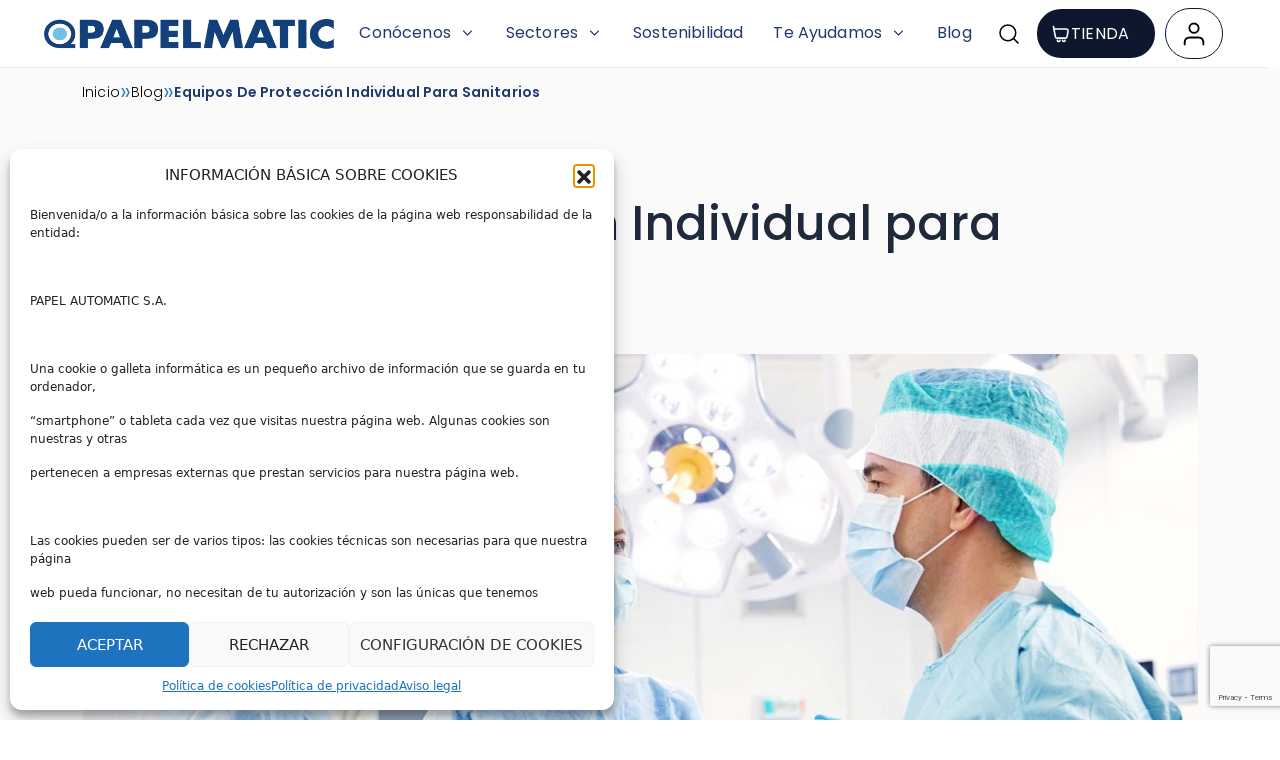

--- FILE ---
content_type: text/html; charset=UTF-8
request_url: https://papelmatic.com/blog/equipos-de-proteccion-individual-para-sanitarios/
body_size: 31046
content:
<!doctype html>
<html lang="es">

<style>
	#page {
		--icon-search-url: url('https://papelmatic.com/wp-content/uploads/2025/03/MagnifyingGlass.svg');
	}
</style>

<head>
	<meta charset="UTF-8">
<script>
var gform;gform||(document.addEventListener("gform_main_scripts_loaded",function(){gform.scriptsLoaded=!0}),document.addEventListener("gform/theme/scripts_loaded",function(){gform.themeScriptsLoaded=!0}),window.addEventListener("DOMContentLoaded",function(){gform.domLoaded=!0}),gform={domLoaded:!1,scriptsLoaded:!1,themeScriptsLoaded:!1,isFormEditor:()=>"function"==typeof InitializeEditor,callIfLoaded:function(o){return!(!gform.domLoaded||!gform.scriptsLoaded||!gform.themeScriptsLoaded&&!gform.isFormEditor()||(gform.isFormEditor()&&console.warn("The use of gform.initializeOnLoaded() is deprecated in the form editor context and will be removed in Gravity Forms 3.1."),o(),0))},initializeOnLoaded:function(o){gform.callIfLoaded(o)||(document.addEventListener("gform_main_scripts_loaded",()=>{gform.scriptsLoaded=!0,gform.callIfLoaded(o)}),document.addEventListener("gform/theme/scripts_loaded",()=>{gform.themeScriptsLoaded=!0,gform.callIfLoaded(o)}),window.addEventListener("DOMContentLoaded",()=>{gform.domLoaded=!0,gform.callIfLoaded(o)}))},hooks:{action:{},filter:{}},addAction:function(o,r,e,t){gform.addHook("action",o,r,e,t)},addFilter:function(o,r,e,t){gform.addHook("filter",o,r,e,t)},doAction:function(o){gform.doHook("action",o,arguments)},applyFilters:function(o){return gform.doHook("filter",o,arguments)},removeAction:function(o,r){gform.removeHook("action",o,r)},removeFilter:function(o,r,e){gform.removeHook("filter",o,r,e)},addHook:function(o,r,e,t,n){null==gform.hooks[o][r]&&(gform.hooks[o][r]=[]);var d=gform.hooks[o][r];null==n&&(n=r+"_"+d.length),gform.hooks[o][r].push({tag:n,callable:e,priority:t=null==t?10:t})},doHook:function(r,o,e){var t;if(e=Array.prototype.slice.call(e,1),null!=gform.hooks[r][o]&&((o=gform.hooks[r][o]).sort(function(o,r){return o.priority-r.priority}),o.forEach(function(o){"function"!=typeof(t=o.callable)&&(t=window[t]),"action"==r?t.apply(null,e):e[0]=t.apply(null,e)})),"filter"==r)return e[0]},removeHook:function(o,r,t,n){var e;null!=gform.hooks[o][r]&&(e=(e=gform.hooks[o][r]).filter(function(o,r,e){return!!(null!=n&&n!=o.tag||null!=t&&t!=o.priority)}),gform.hooks[o][r]=e)}});
</script>

	<meta name="viewport" content="width=device-width, initial-scale=1">
	<link rel="profile" href="https://gmpg.org/xfn/11">

	<meta name='robots' content='index, follow, max-image-preview:large, max-snippet:-1, max-video-preview:-1' />
	<style>img:is([sizes="auto" i], [sizes^="auto," i]) { contain-intrinsic-size: 3000px 1500px }</style>
	
	<!-- This site is optimized with the Yoast SEO plugin v25.7 - https://yoast.com/wordpress/plugins/seo/ -->
	<title>Equipos de Protección Individual para sanitarios - PAPELMATIC</title>
<link crossorigin data-rocket-preconnect href="https://www.googletagmanager.com" rel="preconnect">
<link crossorigin data-rocket-preconnect href="https://www.gstatic.com" rel="preconnect">
<link crossorigin data-rocket-preconnect href="https://www.google.com" rel="preconnect"><link rel="preload" data-rocket-preload as="image" href="https://papelmatic.com/wp-content/uploads/2025/08/papelmatic-higiene-profesional-proteccion-epis-sanidad.jpg" imagesrcset="https://papelmatic.com/wp-content/uploads/2025/08/papelmatic-higiene-profesional-proteccion-epis-sanidad.jpg 1920w, https://papelmatic.com/wp-content/uploads/2025/08/papelmatic-higiene-profesional-proteccion-epis-sanidad-300x169.jpg 300w, https://papelmatic.com/wp-content/uploads/2025/08/papelmatic-higiene-profesional-proteccion-epis-sanidad-1024x576.jpg 1024w, https://papelmatic.com/wp-content/uploads/2025/08/papelmatic-higiene-profesional-proteccion-epis-sanidad-768x432.jpg 768w, https://papelmatic.com/wp-content/uploads/2025/08/papelmatic-higiene-profesional-proteccion-epis-sanidad-1536x864.jpg 1536w" imagesizes="(max-width: 1920px) 100vw, 1920px" fetchpriority="high">
	<link rel="canonical" href="https://papelmatic.com/blog/equipos-de-proteccion-individual-para-sanitarios/" />
	<meta property="og:locale" content="es_ES" />
	<meta property="og:type" content="article" />
	<meta property="og:title" content="Equipos de Protección Individual para sanitarios - PAPELMATIC" />
	<meta property="og:url" content="https://papelmatic.com/blog/equipos-de-proteccion-individual-para-sanitarios/" />
	<meta property="og:site_name" content="PAPELMATIC" />
	<meta property="article:published_time" content="2023-05-18T05:16:52+00:00" />
	<meta property="article:modified_time" content="2025-08-07T12:30:21+00:00" />
	<meta property="og:image" content="https://papelmatic.com/wp-content/uploads/2025/08/papelmatic-higiene-profesional-proteccion-epis-sanidad.jpg" />
	<meta property="og:image:width" content="1920" />
	<meta property="og:image:height" content="1080" />
	<meta property="og:image:type" content="image/jpeg" />
	<meta name="author" content="PAPELMATIC" />
	<meta name="twitter:card" content="summary_large_image" />
	<meta name="twitter:label1" content="Written by" />
	<meta name="twitter:data1" content="PAPELMATIC" />
	<script type="application/ld+json" class="yoast-schema-graph">{"@context":"https://schema.org","@graph":[{"@type":"Article","@id":"https://papelmatic.com/blog/equipos-de-proteccion-individual-para-sanitarios/#article","isPartOf":{"@id":"https://papelmatic.com/blog/equipos-de-proteccion-individual-para-sanitarios/"},"author":{"name":"PAPELMATIC","@id":"https://papelmatic.com/#/schema/person/c1506d449e5acecfc70ab2c322732048"},"headline":"Equipos de Protección Individual para sanitarios","datePublished":"2023-05-18T05:16:52+00:00","dateModified":"2025-08-07T12:30:21+00:00","mainEntityOfPage":{"@id":"https://papelmatic.com/blog/equipos-de-proteccion-individual-para-sanitarios/"},"wordCount":7,"commentCount":0,"publisher":{"@id":"https://papelmatic.com/#organization"},"image":{"@id":"https://papelmatic.com/blog/equipos-de-proteccion-individual-para-sanitarios/#primaryimage"},"thumbnailUrl":"https://papelmatic.com/wp-content/uploads/2025/08/papelmatic-higiene-profesional-proteccion-epis-sanidad.jpg","keywords":["blog"],"articleSection":["EPIS Y Seguridad"],"inLanguage":"es","potentialAction":[{"@type":"CommentAction","name":"Comment","target":["https://papelmatic.com/blog/equipos-de-proteccion-individual-para-sanitarios/#respond"]}]},{"@type":"WebPage","@id":"https://papelmatic.com/blog/equipos-de-proteccion-individual-para-sanitarios/","url":"https://papelmatic.com/blog/equipos-de-proteccion-individual-para-sanitarios/","name":"Equipos de Protección Individual para sanitarios - PAPELMATIC","isPartOf":{"@id":"https://papelmatic.com/#website"},"primaryImageOfPage":{"@id":"https://papelmatic.com/blog/equipos-de-proteccion-individual-para-sanitarios/#primaryimage"},"image":{"@id":"https://papelmatic.com/blog/equipos-de-proteccion-individual-para-sanitarios/#primaryimage"},"thumbnailUrl":"https://papelmatic.com/wp-content/uploads/2025/08/papelmatic-higiene-profesional-proteccion-epis-sanidad.jpg","datePublished":"2023-05-18T05:16:52+00:00","dateModified":"2025-08-07T12:30:21+00:00","breadcrumb":{"@id":"https://papelmatic.com/blog/equipos-de-proteccion-individual-para-sanitarios/#breadcrumb"},"inLanguage":"es","potentialAction":[{"@type":"ReadAction","target":["https://papelmatic.com/blog/equipos-de-proteccion-individual-para-sanitarios/"]}]},{"@type":"ImageObject","inLanguage":"es","@id":"https://papelmatic.com/blog/equipos-de-proteccion-individual-para-sanitarios/#primaryimage","url":"https://papelmatic.com/wp-content/uploads/2025/08/papelmatic-higiene-profesional-proteccion-epis-sanidad.jpg","contentUrl":"https://papelmatic.com/wp-content/uploads/2025/08/papelmatic-higiene-profesional-proteccion-epis-sanidad.jpg","width":1920,"height":1080},{"@type":"BreadcrumbList","@id":"https://papelmatic.com/blog/equipos-de-proteccion-individual-para-sanitarios/#breadcrumb","itemListElement":[{"@type":"ListItem","position":1,"name":"Inicio","item":"https://papelmatic.com/"},{"@type":"ListItem","position":2,"name":"Blog","item":"https://papelmatic.com/blog/"},{"@type":"ListItem","position":3,"name":"Equipos de Protección Individual para sanitarios"}]},{"@type":"WebSite","@id":"https://papelmatic.com/#website","url":"https://papelmatic.com/","name":"PAPELMATIC","description":"","publisher":{"@id":"https://papelmatic.com/#organization"},"potentialAction":[{"@type":"SearchAction","target":{"@type":"EntryPoint","urlTemplate":"https://papelmatic.com/?s={search_term_string}"},"query-input":{"@type":"PropertyValueSpecification","valueRequired":true,"valueName":"search_term_string"}}],"inLanguage":"es"},{"@type":"Organization","@id":"https://papelmatic.com/#organization","name":"PAPELMATIC","url":"https://papelmatic.com/","logo":{"@type":"ImageObject","inLanguage":"es","@id":"https://papelmatic.com/#/schema/logo/image/","url":"https://papelmatic.com/wp-content/uploads/2025/03/logo-papelmatic-original.png","contentUrl":"https://papelmatic.com/wp-content/uploads/2025/03/logo-papelmatic-original.png","width":1078,"height":123,"caption":"PAPELMATIC"},"image":{"@id":"https://papelmatic.com/#/schema/logo/image/"}},{"@type":"Person","@id":"https://papelmatic.com/#/schema/person/c1506d449e5acecfc70ab2c322732048","name":"PAPELMATIC","image":{"@type":"ImageObject","inLanguage":"es","@id":"https://papelmatic.com/#/schema/person/image/","url":"https://secure.gravatar.com/avatar/89ddcc0e02a85773393409a321c926d45155e1c2c2805481b3631499573683ab?s=96&d=mm&r=g","contentUrl":"https://secure.gravatar.com/avatar/89ddcc0e02a85773393409a321c926d45155e1c2c2805481b3631499573683ab?s=96&d=mm&r=g","caption":"PAPELMATIC"},"url":"https://papelmatic.com/author/papelmatic/"}]}</script>
	<!-- / Yoast SEO plugin. -->


<link rel='dns-prefetch' href='//cdn.jsdelivr.net' />
<link rel='dns-prefetch' href='//www.google.com' />
<link rel="alternate" type="application/rss+xml" title="PAPELMATIC &raquo; Feed" href="https://papelmatic.com/feed/" />
<link rel="alternate" type="application/rss+xml" title="PAPELMATIC &raquo; Feed de los comentarios" href="https://papelmatic.com/comments/feed/" />
<link rel="alternate" type="application/rss+xml" title="PAPELMATIC &raquo; Comentario Equipos de Protección Individual para sanitarios del feed" href="https://papelmatic.com/blog/equipos-de-proteccion-individual-para-sanitarios/feed/" />
<style id='wp-emoji-styles-inline-css'>

	img.wp-smiley, img.emoji {
		display: inline !important;
		border: none !important;
		box-shadow: none !important;
		height: 1em !important;
		width: 1em !important;
		margin: 0 0.07em !important;
		vertical-align: -0.1em !important;
		background: none !important;
		padding: 0 !important;
	}
</style>
<link rel='stylesheet' id='wp-block-library-css' href='https://papelmatic.com/wp-includes/css/dist/block-library/style.min.css?ver=6.8.2' media='all' />
<style id='classic-theme-styles-inline-css'>
/*! This file is auto-generated */
.wp-block-button__link{color:#fff;background-color:#32373c;border-radius:9999px;box-shadow:none;text-decoration:none;padding:calc(.667em + 2px) calc(1.333em + 2px);font-size:1.125em}.wp-block-file__button{background:#32373c;color:#fff;text-decoration:none}
</style>
<style id='global-styles-inline-css'>
:root{--wp--preset--aspect-ratio--square: 1;--wp--preset--aspect-ratio--4-3: 4/3;--wp--preset--aspect-ratio--3-4: 3/4;--wp--preset--aspect-ratio--3-2: 3/2;--wp--preset--aspect-ratio--2-3: 2/3;--wp--preset--aspect-ratio--16-9: 16/9;--wp--preset--aspect-ratio--9-16: 9/16;--wp--preset--color--black: #000000;--wp--preset--color--cyan-bluish-gray: #abb8c3;--wp--preset--color--white: #ffffff;--wp--preset--color--pale-pink: #f78da7;--wp--preset--color--vivid-red: #cf2e2e;--wp--preset--color--luminous-vivid-orange: #ff6900;--wp--preset--color--luminous-vivid-amber: #fcb900;--wp--preset--color--light-green-cyan: #7bdcb5;--wp--preset--color--vivid-green-cyan: #00d084;--wp--preset--color--pale-cyan-blue: #8ed1fc;--wp--preset--color--vivid-cyan-blue: #0693e3;--wp--preset--color--vivid-purple: #9b51e0;--wp--preset--gradient--vivid-cyan-blue-to-vivid-purple: linear-gradient(135deg,rgba(6,147,227,1) 0%,rgb(155,81,224) 100%);--wp--preset--gradient--light-green-cyan-to-vivid-green-cyan: linear-gradient(135deg,rgb(122,220,180) 0%,rgb(0,208,130) 100%);--wp--preset--gradient--luminous-vivid-amber-to-luminous-vivid-orange: linear-gradient(135deg,rgba(252,185,0,1) 0%,rgba(255,105,0,1) 100%);--wp--preset--gradient--luminous-vivid-orange-to-vivid-red: linear-gradient(135deg,rgba(255,105,0,1) 0%,rgb(207,46,46) 100%);--wp--preset--gradient--very-light-gray-to-cyan-bluish-gray: linear-gradient(135deg,rgb(238,238,238) 0%,rgb(169,184,195) 100%);--wp--preset--gradient--cool-to-warm-spectrum: linear-gradient(135deg,rgb(74,234,220) 0%,rgb(151,120,209) 20%,rgb(207,42,186) 40%,rgb(238,44,130) 60%,rgb(251,105,98) 80%,rgb(254,248,76) 100%);--wp--preset--gradient--blush-light-purple: linear-gradient(135deg,rgb(255,206,236) 0%,rgb(152,150,240) 100%);--wp--preset--gradient--blush-bordeaux: linear-gradient(135deg,rgb(254,205,165) 0%,rgb(254,45,45) 50%,rgb(107,0,62) 100%);--wp--preset--gradient--luminous-dusk: linear-gradient(135deg,rgb(255,203,112) 0%,rgb(199,81,192) 50%,rgb(65,88,208) 100%);--wp--preset--gradient--pale-ocean: linear-gradient(135deg,rgb(255,245,203) 0%,rgb(182,227,212) 50%,rgb(51,167,181) 100%);--wp--preset--gradient--electric-grass: linear-gradient(135deg,rgb(202,248,128) 0%,rgb(113,206,126) 100%);--wp--preset--gradient--midnight: linear-gradient(135deg,rgb(2,3,129) 0%,rgb(40,116,252) 100%);--wp--preset--font-size--small: 13px;--wp--preset--font-size--medium: 20px;--wp--preset--font-size--large: 36px;--wp--preset--font-size--x-large: 42px;--wp--preset--spacing--20: 0.44rem;--wp--preset--spacing--30: 0.67rem;--wp--preset--spacing--40: 1rem;--wp--preset--spacing--50: 1.5rem;--wp--preset--spacing--60: 2.25rem;--wp--preset--spacing--70: 3.38rem;--wp--preset--spacing--80: 5.06rem;--wp--preset--shadow--natural: 6px 6px 9px rgba(0, 0, 0, 0.2);--wp--preset--shadow--deep: 12px 12px 50px rgba(0, 0, 0, 0.4);--wp--preset--shadow--sharp: 6px 6px 0px rgba(0, 0, 0, 0.2);--wp--preset--shadow--outlined: 6px 6px 0px -3px rgba(255, 255, 255, 1), 6px 6px rgba(0, 0, 0, 1);--wp--preset--shadow--crisp: 6px 6px 0px rgba(0, 0, 0, 1);}:where(.is-layout-flex){gap: 0.5em;}:where(.is-layout-grid){gap: 0.5em;}body .is-layout-flex{display: flex;}.is-layout-flex{flex-wrap: wrap;align-items: center;}.is-layout-flex > :is(*, div){margin: 0;}body .is-layout-grid{display: grid;}.is-layout-grid > :is(*, div){margin: 0;}:where(.wp-block-columns.is-layout-flex){gap: 2em;}:where(.wp-block-columns.is-layout-grid){gap: 2em;}:where(.wp-block-post-template.is-layout-flex){gap: 1.25em;}:where(.wp-block-post-template.is-layout-grid){gap: 1.25em;}.has-black-color{color: var(--wp--preset--color--black) !important;}.has-cyan-bluish-gray-color{color: var(--wp--preset--color--cyan-bluish-gray) !important;}.has-white-color{color: var(--wp--preset--color--white) !important;}.has-pale-pink-color{color: var(--wp--preset--color--pale-pink) !important;}.has-vivid-red-color{color: var(--wp--preset--color--vivid-red) !important;}.has-luminous-vivid-orange-color{color: var(--wp--preset--color--luminous-vivid-orange) !important;}.has-luminous-vivid-amber-color{color: var(--wp--preset--color--luminous-vivid-amber) !important;}.has-light-green-cyan-color{color: var(--wp--preset--color--light-green-cyan) !important;}.has-vivid-green-cyan-color{color: var(--wp--preset--color--vivid-green-cyan) !important;}.has-pale-cyan-blue-color{color: var(--wp--preset--color--pale-cyan-blue) !important;}.has-vivid-cyan-blue-color{color: var(--wp--preset--color--vivid-cyan-blue) !important;}.has-vivid-purple-color{color: var(--wp--preset--color--vivid-purple) !important;}.has-black-background-color{background-color: var(--wp--preset--color--black) !important;}.has-cyan-bluish-gray-background-color{background-color: var(--wp--preset--color--cyan-bluish-gray) !important;}.has-white-background-color{background-color: var(--wp--preset--color--white) !important;}.has-pale-pink-background-color{background-color: var(--wp--preset--color--pale-pink) !important;}.has-vivid-red-background-color{background-color: var(--wp--preset--color--vivid-red) !important;}.has-luminous-vivid-orange-background-color{background-color: var(--wp--preset--color--luminous-vivid-orange) !important;}.has-luminous-vivid-amber-background-color{background-color: var(--wp--preset--color--luminous-vivid-amber) !important;}.has-light-green-cyan-background-color{background-color: var(--wp--preset--color--light-green-cyan) !important;}.has-vivid-green-cyan-background-color{background-color: var(--wp--preset--color--vivid-green-cyan) !important;}.has-pale-cyan-blue-background-color{background-color: var(--wp--preset--color--pale-cyan-blue) !important;}.has-vivid-cyan-blue-background-color{background-color: var(--wp--preset--color--vivid-cyan-blue) !important;}.has-vivid-purple-background-color{background-color: var(--wp--preset--color--vivid-purple) !important;}.has-black-border-color{border-color: var(--wp--preset--color--black) !important;}.has-cyan-bluish-gray-border-color{border-color: var(--wp--preset--color--cyan-bluish-gray) !important;}.has-white-border-color{border-color: var(--wp--preset--color--white) !important;}.has-pale-pink-border-color{border-color: var(--wp--preset--color--pale-pink) !important;}.has-vivid-red-border-color{border-color: var(--wp--preset--color--vivid-red) !important;}.has-luminous-vivid-orange-border-color{border-color: var(--wp--preset--color--luminous-vivid-orange) !important;}.has-luminous-vivid-amber-border-color{border-color: var(--wp--preset--color--luminous-vivid-amber) !important;}.has-light-green-cyan-border-color{border-color: var(--wp--preset--color--light-green-cyan) !important;}.has-vivid-green-cyan-border-color{border-color: var(--wp--preset--color--vivid-green-cyan) !important;}.has-pale-cyan-blue-border-color{border-color: var(--wp--preset--color--pale-cyan-blue) !important;}.has-vivid-cyan-blue-border-color{border-color: var(--wp--preset--color--vivid-cyan-blue) !important;}.has-vivid-purple-border-color{border-color: var(--wp--preset--color--vivid-purple) !important;}.has-vivid-cyan-blue-to-vivid-purple-gradient-background{background: var(--wp--preset--gradient--vivid-cyan-blue-to-vivid-purple) !important;}.has-light-green-cyan-to-vivid-green-cyan-gradient-background{background: var(--wp--preset--gradient--light-green-cyan-to-vivid-green-cyan) !important;}.has-luminous-vivid-amber-to-luminous-vivid-orange-gradient-background{background: var(--wp--preset--gradient--luminous-vivid-amber-to-luminous-vivid-orange) !important;}.has-luminous-vivid-orange-to-vivid-red-gradient-background{background: var(--wp--preset--gradient--luminous-vivid-orange-to-vivid-red) !important;}.has-very-light-gray-to-cyan-bluish-gray-gradient-background{background: var(--wp--preset--gradient--very-light-gray-to-cyan-bluish-gray) !important;}.has-cool-to-warm-spectrum-gradient-background{background: var(--wp--preset--gradient--cool-to-warm-spectrum) !important;}.has-blush-light-purple-gradient-background{background: var(--wp--preset--gradient--blush-light-purple) !important;}.has-blush-bordeaux-gradient-background{background: var(--wp--preset--gradient--blush-bordeaux) !important;}.has-luminous-dusk-gradient-background{background: var(--wp--preset--gradient--luminous-dusk) !important;}.has-pale-ocean-gradient-background{background: var(--wp--preset--gradient--pale-ocean) !important;}.has-electric-grass-gradient-background{background: var(--wp--preset--gradient--electric-grass) !important;}.has-midnight-gradient-background{background: var(--wp--preset--gradient--midnight) !important;}.has-small-font-size{font-size: var(--wp--preset--font-size--small) !important;}.has-medium-font-size{font-size: var(--wp--preset--font-size--medium) !important;}.has-large-font-size{font-size: var(--wp--preset--font-size--large) !important;}.has-x-large-font-size{font-size: var(--wp--preset--font-size--x-large) !important;}
:where(.wp-block-post-template.is-layout-flex){gap: 1.25em;}:where(.wp-block-post-template.is-layout-grid){gap: 1.25em;}
:where(.wp-block-columns.is-layout-flex){gap: 2em;}:where(.wp-block-columns.is-layout-grid){gap: 2em;}
:root :where(.wp-block-pullquote){font-size: 1.5em;line-height: 1.6;}
</style>
<link rel='stylesheet' id='cmplz-general-css' href='https://papelmatic.com/wp-content/plugins/complianz-gdpr-premium/assets/css/cookieblocker.min.css?ver=1754918402' media='all' />
<link data-minify="1" rel='stylesheet' id='papelmatic-style-css' href='https://papelmatic.com/wp-content/cache/background-css/1/papelmatic.com/wp-content/cache/min/1/wp-content/themes/papelmatic/style.css?ver=1764173994&wpr_t=1768926827' media='all' />
<link data-minify="1" rel='stylesheet' id='swiper-css-css' href='https://papelmatic.com/wp-content/cache/min/1/npm/swiper/swiper-bundle.min.css?ver=1764173994' media='all' />
<link rel='stylesheet' id='bootstrap-css-css' href='https://papelmatic.com/wp-content/themes/papelmatic/bootstrap-5.3.3/css/bootstrap.min.css?ver=5.3.3' media='all' />
<style id='rocket-lazyload-inline-css'>
.rll-youtube-player{position:relative;padding-bottom:56.23%;height:0;overflow:hidden;max-width:100%;}.rll-youtube-player:focus-within{outline: 2px solid currentColor;outline-offset: 5px;}.rll-youtube-player iframe{position:absolute;top:0;left:0;width:100%;height:100%;z-index:100;background:0 0}.rll-youtube-player img{bottom:0;display:block;left:0;margin:auto;max-width:100%;width:100%;position:absolute;right:0;top:0;border:none;height:auto;-webkit-transition:.4s all;-moz-transition:.4s all;transition:.4s all}.rll-youtube-player img:hover{-webkit-filter:brightness(75%)}.rll-youtube-player .play{height:100%;width:100%;left:0;top:0;position:absolute;background:var(--wpr-bg-43712c85-857b-4850-9144-7a46376fccc2) no-repeat center;background-color: transparent !important;cursor:pointer;border:none;}
</style>
<script src="https://papelmatic.com/wp-includes/js/jquery/jquery.min.js?ver=3.7.1" id="jquery-core-js"></script>
<script src="https://papelmatic.com/wp-includes/js/jquery/jquery-migrate.min.js?ver=3.4.1" id="jquery-migrate-js"></script>
<link rel="https://api.w.org/" href="https://papelmatic.com/wp-json/" /><link rel="alternate" title="JSON" type="application/json" href="https://papelmatic.com/wp-json/wp/v2/posts/2488" /><link rel="EditURI" type="application/rsd+xml" title="RSD" href="https://papelmatic.com/xmlrpc.php?rsd" />
<meta name="generator" content="WordPress 6.8.2" />
<link rel='shortlink' href='https://papelmatic.com/?p=2488' />
<link rel="alternate" title="oEmbed (JSON)" type="application/json+oembed" href="https://papelmatic.com/wp-json/oembed/1.0/embed?url=https%3A%2F%2Fpapelmatic.com%2Fblog%2Fequipos-de-proteccion-individual-para-sanitarios%2F" />
<link rel="alternate" title="oEmbed (XML)" type="text/xml+oembed" href="https://papelmatic.com/wp-json/oembed/1.0/embed?url=https%3A%2F%2Fpapelmatic.com%2Fblog%2Fequipos-de-proteccion-individual-para-sanitarios%2F&#038;format=xml" />
			<style>.cmplz-hidden {
					display: none !important;
				}</style><link rel="pingback" href="https://papelmatic.com/xmlrpc.php"><link rel="icon" href="https://papelmatic.com/wp-content/uploads/2025/08/cropped-favicon-papelmatic-1-32x32.jpg" sizes="32x32" />
<link rel="icon" href="https://papelmatic.com/wp-content/uploads/2025/08/cropped-favicon-papelmatic-1-192x192.jpg" sizes="192x192" />
<link rel="apple-touch-icon" href="https://papelmatic.com/wp-content/uploads/2025/08/cropped-favicon-papelmatic-1-180x180.jpg" />
<meta name="msapplication-TileImage" content="https://papelmatic.com/wp-content/uploads/2025/08/cropped-favicon-papelmatic-1-270x270.jpg" />
<noscript><style id="rocket-lazyload-nojs-css">.rll-youtube-player, [data-lazy-src]{display:none !important;}</style></noscript><style id="wpr-lazyload-bg-container"></style><style id="wpr-lazyload-bg-exclusion"></style>
<noscript>
<style id="wpr-lazyload-bg-nostyle">.section-carrusel-productos .swiper-button-prev-carrusel-productos{--wpr-bg-63fac9c7-da5c-493f-aae3-e43702ffba33: url('https://papelmatic.com/wp-content/themes/papelmatic/assets/img/Left-arrow-4.svg');}.section-carrusel-productos .swiper-button-next-carrusel-productos{--wpr-bg-17e0d489-8faa-4b29-8612-59e0f3485be7: url('https://papelmatic.com/wp-content/themes/papelmatic/assets/img/Right-arrow-4.svg');}.gform-theme--foundation .chosen-container-single .chosen-single abbr{--wpr-bg-97afd09e-5abd-474f-8eeb-932ffb113e34: url('https://papelmatic.com/wp-content/plugins/gravityforms/images/theme/chosen/chosen-sprite.png');}.gform-theme--foundation .chosen-container-single .chosen-single div b{--wpr-bg-e6c2c5b6-01a5-4762-bf16-73fdbf908f58: url('https://papelmatic.com/wp-content/plugins/gravityforms/images/theme/chosen/chosen-sprite.png');}.gform-theme--foundation .chosen-container-single .chosen-search input[type=text]{--wpr-bg-8f082b95-a65d-4e02-829d-57e0928257ae: url('https://papelmatic.com/wp-content/plugins/gravityforms/images/theme/chosen/chosen-sprite.png');}.gform-theme--foundation .chosen-container-multi .chosen-choices li.search-choice .search-choice-close{--wpr-bg-7dd8bd37-07b3-41bb-bf5b-7a5514589e46: url('https://papelmatic.com/wp-content/plugins/gravityforms/images/theme/chosen/chosen-sprite.png');}.gform-theme--foundation .gform_card_icon_container .gform_card_icon.gform_card_icon_selected::after{--wpr-bg-63f9ebbf-a11c-4e29-8e76-8114a8bae6af: url('https://papelmatic.com/wp-content/plugins/gravityforms/images/gf-creditcards-check.svg');}.gform-theme--foundation.ui-datepicker .ui-datepicker-next::before,.gform-theme--foundation.ui-datepicker .ui-datepicker-prev::before{--wpr-bg-fabc1e6a-4912-46f7-b37c-37d009d2b4d5: url('https://papelmatic.com/wp-content/plugins/gravityforms/images/theme/down-arrow.svg');}.gform-theme--foundation.ui-datepicker select.ui-datepicker-month,.gform-theme--foundation.ui-datepicker select.ui-datepicker-year{--wpr-bg-f4f39fef-3057-458d-a3a8-2abe04505365: url('https://papelmatic.com/wp-content/plugins/gravityforms/images/theme/down-arrow.svg');}.gform-theme--foundation .chosen-container .chosen-results-scroll-down span,.gform-theme--foundation .chosen-container .chosen-results-scroll-up span,.gform-theme--foundation .chosen-container-multi .chosen-choices .search-choice .search-choice-close,.gform-theme--foundation .chosen-container-single .chosen-search input[type=text],.gform-theme--foundation .chosen-container-single .chosen-single abbr,.gform-theme--foundation .chosen-container-single .chosen-single div b,.gform-theme--foundation .chosen-rtl .chosen-search input[type=text]{--wpr-bg-cdd26490-98e9-45de-846b-a56f280dd22e: url('https://papelmatic.com/wp-content/plugins/gravityforms/images/theme/chosen/chosen-sprite@2x.png');}.gform-theme--foundation .gform_card_icon_container .gform_card_icon{--wpr-bg-7db0bd55-ba60-4e14-a90e-2fd1f997945b: url('https://papelmatic.com/wp-content/plugins/gravityforms/images/gf-creditcards.svg');}.gform-theme--foundation .ginput_card_security_code_icon{--wpr-bg-be50f8e2-665d-4506-a92b-4287840cfd3b: url('https://papelmatic.com/wp-content/plugins/gravityforms/images/gf-creditcards.svg');}.rll-youtube-player .play{--wpr-bg-43712c85-857b-4850-9144-7a46376fccc2: url('https://papelmatic.com/wp-content/plugins/wp-rocket/assets/img/youtube.png');}</style>
</noscript>
<script type="application/javascript">const rocket_pairs = [{"selector":".section-carrusel-productos .swiper-button-prev-carrusel-productos","style":".section-carrusel-productos .swiper-button-prev-carrusel-productos{--wpr-bg-63fac9c7-da5c-493f-aae3-e43702ffba33: url('https:\/\/papelmatic.com\/wp-content\/themes\/papelmatic\/assets\/img\/Left-arrow-4.svg');}","hash":"63fac9c7-da5c-493f-aae3-e43702ffba33","url":"https:\/\/papelmatic.com\/wp-content\/themes\/papelmatic\/assets\/img\/Left-arrow-4.svg"},{"selector":".section-carrusel-productos .swiper-button-next-carrusel-productos","style":".section-carrusel-productos .swiper-button-next-carrusel-productos{--wpr-bg-17e0d489-8faa-4b29-8612-59e0f3485be7: url('https:\/\/papelmatic.com\/wp-content\/themes\/papelmatic\/assets\/img\/Right-arrow-4.svg');}","hash":"17e0d489-8faa-4b29-8612-59e0f3485be7","url":"https:\/\/papelmatic.com\/wp-content\/themes\/papelmatic\/assets\/img\/Right-arrow-4.svg"},{"selector":".gform-theme--foundation .chosen-container-single .chosen-single abbr","style":".gform-theme--foundation .chosen-container-single .chosen-single abbr{--wpr-bg-97afd09e-5abd-474f-8eeb-932ffb113e34: url('https:\/\/papelmatic.com\/wp-content\/plugins\/gravityforms\/images\/theme\/chosen\/chosen-sprite.png');}","hash":"97afd09e-5abd-474f-8eeb-932ffb113e34","url":"https:\/\/papelmatic.com\/wp-content\/plugins\/gravityforms\/images\/theme\/chosen\/chosen-sprite.png"},{"selector":".gform-theme--foundation .chosen-container-single .chosen-single div b","style":".gform-theme--foundation .chosen-container-single .chosen-single div b{--wpr-bg-e6c2c5b6-01a5-4762-bf16-73fdbf908f58: url('https:\/\/papelmatic.com\/wp-content\/plugins\/gravityforms\/images\/theme\/chosen\/chosen-sprite.png');}","hash":"e6c2c5b6-01a5-4762-bf16-73fdbf908f58","url":"https:\/\/papelmatic.com\/wp-content\/plugins\/gravityforms\/images\/theme\/chosen\/chosen-sprite.png"},{"selector":".gform-theme--foundation .chosen-container-single .chosen-search input[type=text]","style":".gform-theme--foundation .chosen-container-single .chosen-search input[type=text]{--wpr-bg-8f082b95-a65d-4e02-829d-57e0928257ae: url('https:\/\/papelmatic.com\/wp-content\/plugins\/gravityforms\/images\/theme\/chosen\/chosen-sprite.png');}","hash":"8f082b95-a65d-4e02-829d-57e0928257ae","url":"https:\/\/papelmatic.com\/wp-content\/plugins\/gravityforms\/images\/theme\/chosen\/chosen-sprite.png"},{"selector":".gform-theme--foundation .chosen-container-multi .chosen-choices li.search-choice .search-choice-close","style":".gform-theme--foundation .chosen-container-multi .chosen-choices li.search-choice .search-choice-close{--wpr-bg-7dd8bd37-07b3-41bb-bf5b-7a5514589e46: url('https:\/\/papelmatic.com\/wp-content\/plugins\/gravityforms\/images\/theme\/chosen\/chosen-sprite.png');}","hash":"7dd8bd37-07b3-41bb-bf5b-7a5514589e46","url":"https:\/\/papelmatic.com\/wp-content\/plugins\/gravityforms\/images\/theme\/chosen\/chosen-sprite.png"},{"selector":".gform-theme--foundation .gform_card_icon_container .gform_card_icon.gform_card_icon_selected","style":".gform-theme--foundation .gform_card_icon_container .gform_card_icon.gform_card_icon_selected::after{--wpr-bg-63f9ebbf-a11c-4e29-8e76-8114a8bae6af: url('https:\/\/papelmatic.com\/wp-content\/plugins\/gravityforms\/images\/gf-creditcards-check.svg');}","hash":"63f9ebbf-a11c-4e29-8e76-8114a8bae6af","url":"https:\/\/papelmatic.com\/wp-content\/plugins\/gravityforms\/images\/gf-creditcards-check.svg"},{"selector":".gform-theme--foundation.ui-datepicker .ui-datepicker-next,.gform-theme--foundation.ui-datepicker .ui-datepicker-prev","style":".gform-theme--foundation.ui-datepicker .ui-datepicker-next::before,.gform-theme--foundation.ui-datepicker .ui-datepicker-prev::before{--wpr-bg-fabc1e6a-4912-46f7-b37c-37d009d2b4d5: url('https:\/\/papelmatic.com\/wp-content\/plugins\/gravityforms\/images\/theme\/down-arrow.svg');}","hash":"fabc1e6a-4912-46f7-b37c-37d009d2b4d5","url":"https:\/\/papelmatic.com\/wp-content\/plugins\/gravityforms\/images\/theme\/down-arrow.svg"},{"selector":".gform-theme--foundation.ui-datepicker select.ui-datepicker-month,.gform-theme--foundation.ui-datepicker select.ui-datepicker-year","style":".gform-theme--foundation.ui-datepicker select.ui-datepicker-month,.gform-theme--foundation.ui-datepicker select.ui-datepicker-year{--wpr-bg-f4f39fef-3057-458d-a3a8-2abe04505365: url('https:\/\/papelmatic.com\/wp-content\/plugins\/gravityforms\/images\/theme\/down-arrow.svg');}","hash":"f4f39fef-3057-458d-a3a8-2abe04505365","url":"https:\/\/papelmatic.com\/wp-content\/plugins\/gravityforms\/images\/theme\/down-arrow.svg"},{"selector":".gform-theme--foundation .chosen-container .chosen-results-scroll-down span,.gform-theme--foundation .chosen-container .chosen-results-scroll-up span,.gform-theme--foundation .chosen-container-multi .chosen-choices .search-choice .search-choice-close,.gform-theme--foundation .chosen-container-single .chosen-search input[type=text],.gform-theme--foundation .chosen-container-single .chosen-single abbr,.gform-theme--foundation .chosen-container-single .chosen-single div b,.gform-theme--foundation .chosen-rtl .chosen-search input[type=text]","style":".gform-theme--foundation .chosen-container .chosen-results-scroll-down span,.gform-theme--foundation .chosen-container .chosen-results-scroll-up span,.gform-theme--foundation .chosen-container-multi .chosen-choices .search-choice .search-choice-close,.gform-theme--foundation .chosen-container-single .chosen-search input[type=text],.gform-theme--foundation .chosen-container-single .chosen-single abbr,.gform-theme--foundation .chosen-container-single .chosen-single div b,.gform-theme--foundation .chosen-rtl .chosen-search input[type=text]{--wpr-bg-cdd26490-98e9-45de-846b-a56f280dd22e: url('https:\/\/papelmatic.com\/wp-content\/plugins\/gravityforms\/images\/theme\/chosen\/chosen-sprite@2x.png');}","hash":"cdd26490-98e9-45de-846b-a56f280dd22e","url":"https:\/\/papelmatic.com\/wp-content\/plugins\/gravityforms\/images\/theme\/chosen\/chosen-sprite@2x.png"},{"selector":".gform-theme--foundation .gform_card_icon_container .gform_card_icon","style":".gform-theme--foundation .gform_card_icon_container .gform_card_icon{--wpr-bg-7db0bd55-ba60-4e14-a90e-2fd1f997945b: url('https:\/\/papelmatic.com\/wp-content\/plugins\/gravityforms\/images\/gf-creditcards.svg');}","hash":"7db0bd55-ba60-4e14-a90e-2fd1f997945b","url":"https:\/\/papelmatic.com\/wp-content\/plugins\/gravityforms\/images\/gf-creditcards.svg"},{"selector":".gform-theme--foundation .ginput_card_security_code_icon","style":".gform-theme--foundation .ginput_card_security_code_icon{--wpr-bg-be50f8e2-665d-4506-a92b-4287840cfd3b: url('https:\/\/papelmatic.com\/wp-content\/plugins\/gravityforms\/images\/gf-creditcards.svg');}","hash":"be50f8e2-665d-4506-a92b-4287840cfd3b","url":"https:\/\/papelmatic.com\/wp-content\/plugins\/gravityforms\/images\/gf-creditcards.svg"},{"selector":".rll-youtube-player .play","style":".rll-youtube-player .play{--wpr-bg-43712c85-857b-4850-9144-7a46376fccc2: url('https:\/\/papelmatic.com\/wp-content\/plugins\/wp-rocket\/assets\/img\/youtube.png');}","hash":"43712c85-857b-4850-9144-7a46376fccc2","url":"https:\/\/papelmatic.com\/wp-content\/plugins\/wp-rocket\/assets\/img\/youtube.png"}]; const rocket_excluded_pairs = [];</script><meta name="generator" content="WP Rocket 3.19.3" data-wpr-features="wpr_lazyload_css_bg_img wpr_minify_js wpr_lazyload_images wpr_lazyload_iframes wpr_preconnect_external_domains wpr_oci wpr_image_dimensions wpr_minify_css wpr_preload_links wpr_desktop" /></head>

<body data-cmplz=1 class="wp-singular post-template-default single single-post postid-2488 single-format-standard wp-custom-logo wp-theme-papelmatic">
		<div  id="page" class="site">
		<a class="skip-link screen-reader-text" href="#primary">Skip to content</a>

		<header  id="masthead" class="site-header">
			<div  class="site-branding">
				<div class="container-fluid">
					<div class="row">
						<div id="col-header" class="col-12 col-header">
							<div class="logo">
																																								<a id="logo-color" href="https://papelmatic.com/" rel="home"><img
    id=""
    class="logo-blanco"    width="275px"
    height="45px"
   
    src="data:image/svg+xml,%3Csvg%20xmlns='http://www.w3.org/2000/svg'%20viewBox='0%200%20275%2045'%3E%3C/svg%3E"
    data-lazy-srcset="https://papelmatic.com/wp-content/uploads/2025/03/logo-Papelmatic-300x34.png 300w, https://papelmatic.com/wp-content/uploads/2025/03/logo-Papelmatic-1024x117.png 1024w, https://papelmatic.com/wp-content/uploads/2025/03/logo-Papelmatic-768x88.png 768w, https://papelmatic.com/wp-content/uploads/2025/03/logo-Papelmatic-1536x175.png 1536w, https://papelmatic.com/wp-content/uploads/2025/03/logo-Papelmatic.png 1920w"
    alt="logo"
 data-lazy-src="https://papelmatic.com/wp-content/uploads/2025/03/logo-Papelmatic-300x34.png"
/><noscript><img
    id=""
    class="logo-blanco"    width="275px"
    height="45px"
    loading="lazy"
    src="https://papelmatic.com/wp-content/uploads/2025/03/logo-Papelmatic-300x34.png"
    srcset="https://papelmatic.com/wp-content/uploads/2025/03/logo-Papelmatic-300x34.png 300w, https://papelmatic.com/wp-content/uploads/2025/03/logo-Papelmatic-1024x117.png 1024w, https://papelmatic.com/wp-content/uploads/2025/03/logo-Papelmatic-768x88.png 768w, https://papelmatic.com/wp-content/uploads/2025/03/logo-Papelmatic-1536x175.png 1536w, https://papelmatic.com/wp-content/uploads/2025/03/logo-Papelmatic.png 1920w"
    alt="logo"
/></noscript>
<img
    id=""
    class="logo-color"    width="275px"
    height="45px"
    
    src="https://papelmatic.com/wp-content/uploads/2025/03/logo-papelmatic-original-300x34.png"
    srcset="https://papelmatic.com/wp-content/uploads/2025/03/logo-papelmatic-original-300x34.png 300w, https://papelmatic.com/wp-content/uploads/2025/03/logo-papelmatic-original-1024x117.png 1024w, https://papelmatic.com/wp-content/uploads/2025/03/logo-papelmatic-original-768x88.png 768w, https://papelmatic.com/wp-content/uploads/2025/03/logo-papelmatic-original.png 1078w"
    alt="logo"
/>
</a>
							</div>
							<nav id="site-navigation" class="main-navigation">
								<button id="btn-burger" class="menu-toggle" aria-controls="primary-menu" aria-expanded="false"><img width="24" height="24" id="icono-burger" class="icono-burger activo" src="data:image/svg+xml,%3Csvg%20xmlns='http://www.w3.org/2000/svg'%20viewBox='0%200%2024%2024'%3E%3C/svg%3E" alt="icon-menu-burger" data-lazy-src="https://papelmatic.com/wp-content/themes/papelmatic/assets/img/iconamoon_menu-burger-horizontal.svg"><noscript><img width="24" height="24" id="icono-burger" class="icono-burger activo" src="https://papelmatic.com/wp-content/themes/papelmatic/assets/img/iconamoon_menu-burger-horizontal.svg" alt="icon-menu-burger"></noscript><img width="25" height="25" id="icono-burger-close" class="icono-burger-close" src="data:image/svg+xml,%3Csvg%20xmlns='http://www.w3.org/2000/svg'%20viewBox='0%200%2025%2025'%3E%3C/svg%3E" alt="icon-menu-burger" data-lazy-src="https://papelmatic.com/wp-content/themes/papelmatic/assets/img/ic_round-close.svg"><noscript><img width="25" height="25" id="icono-burger-close" class="icono-burger-close" src="https://papelmatic.com/wp-content/themes/papelmatic/assets/img/ic_round-close.svg" alt="icon-menu-burger"></noscript></button>
								<div class="menu-principal-container"><ul id="menu-principal" class="menu"><li id="menu-item-14" class="menu-item menu-item-type-custom menu-item-object-custom menu-item-has-children menu-item-14"><a href="#">Conócenos</a>
<ul class="sub-menu">
	<li id="menu-item-882" class="menu-item menu-item-type-post_type menu-item-object-page menu-item-882"><a href="https://papelmatic.com/soluciones/">Soluciones</a></li>
	<li id="menu-item-883" class="menu-item menu-item-type-post_type menu-item-object-page menu-item-883"><a href="https://papelmatic.com/conocenos/">Quienes somos</a></li>
	<li id="menu-item-21" class="menu-item menu-item-type-custom menu-item-object-custom menu-item-21"><a href="/conocenos/#historia-y-origenes">Historia y orígenes</a></li>
	<li id="menu-item-22" class="menu-item menu-item-type-custom menu-item-object-custom menu-item-22"><a href="/conocenos/#valores-y-compromiso">Valores y compromiso</a></li>
	<li id="menu-item-23" class="menu-item menu-item-type-custom menu-item-object-custom menu-item-23"><a href="/conocenos/#pertenencia-al-grupo">Pertenencia al grupo</a></li>
</ul>
</li>
<li id="menu-item-15" class="menu-item menu-item-type-custom menu-item-object-custom menu-item-has-children menu-item-15"><a href="#">Sectores</a>
<ul class="sub-menu">
	<li id="menu-item-979" class="menu-item menu-item-type-post_type menu-item-object-sector menu-item-979"><a href="https://papelmatic.com/sectores/sanidad/">Sanidad</a></li>
	<li id="menu-item-981" class="menu-item menu-item-type-post_type menu-item-object-sector menu-item-981"><a href="https://papelmatic.com/sectores/industria/">Industria</a></li>
	<li id="menu-item-982" class="menu-item menu-item-type-post_type menu-item-object-sector menu-item-982"><a href="https://papelmatic.com/sectores/educacion/">Educación</a></li>
	<li id="menu-item-983" class="menu-item menu-item-type-post_type menu-item-object-sector menu-item-983"><a href="https://papelmatic.com/sectores/centros-deportivos/">Centros deportivos</a></li>
	<li id="menu-item-978" class="menu-item menu-item-type-post_type menu-item-object-sector menu-item-978"><a href="https://papelmatic.com/sectores/servicios/">Servicios</a></li>
	<li id="menu-item-980" class="menu-item menu-item-type-post_type menu-item-object-sector menu-item-980"><a href="https://papelmatic.com/sectores/industria-alimentaria/">Industria alimentaria</a></li>
</ul>
</li>
<li id="menu-item-891" class="menu-item menu-item-type-post_type menu-item-object-page menu-item-891"><a href="https://papelmatic.com/sostenibilidad/">Sostenibilidad</a></li>
<li id="menu-item-17" class="menu-item menu-item-type-custom menu-item-object-custom menu-item-has-children menu-item-17"><a href="#">Te Ayudamos</a>
<ul class="sub-menu">
	<li id="menu-item-892" class="menu-item menu-item-type-post_type menu-item-object-page menu-item-892"><a href="https://papelmatic.com/soporte/">Soporte</a></li>
	<li id="menu-item-893" class="menu-item menu-item-type-post_type menu-item-object-page menu-item-893"><a href="https://papelmatic.com/contactar/">Contacto</a></li>
	<li id="menu-item-894" class="menu-item menu-item-type-post_type menu-item-object-page menu-item-894"><a href="https://papelmatic.com/preguntas-frecuentes/">Preguntas frecuentes</a></li>
</ul>
</li>
<li id="menu-item-895" class="menu-item menu-item-type-post_type menu-item-object-page current_page_parent menu-item-895"><a href="https://papelmatic.com/blog/">Blog</a></li>
</ul></div>							</nav><!-- #site-navigation -->
							<div id="ctas" class="ctas">
																	<div id="icono-buscador" class="buscador">
										<img width="24" height="24" src="https://papelmatic.com/wp-content/uploads/2025/03/MagnifyingGlass.svg" alt="icon-search">
									</div>
																									<div id="cta-tienda" class="cta-tienda">
										<a class="cta-transparente" href="https://tienda.papelmatic.com/tienda-papelmatic-home/" target="">
											<img width="20" height="20" src="https://papelmatic.com/wp-content/uploads/2025/03/Cart-Shopping.svg" alt="icon-shop">
											TIENDA										</a>
									</div>
																									<div id="cta-login" class="cta-login">
										<a class="cta-transparente" href="https://tienda.papelmatic.com/seleccion-area-clientes/" target="">
											<img width="24" height="24" src="https://papelmatic.com/wp-content/uploads/2025/03/User-02-Profile-Person-Account.svg" alt="icon-login">
											<span class="login-title">AREA DE CLIENTES</span>
										</a>
									</div>
															</div>
						</div>
					</div>
				</div>
			</div><!-- .site-branding -->
		</header><!-- #masthead -->

		<!-- Popup buscador -->
		<div  id="popup-search">
			<div  class="content-search">
				<p>Realiza tu búsqueda</p>
				<div class="search-container">
					<img width="25" height="25" class="img-close" src="data:image/svg+xml,%3Csvg%20xmlns='http://www.w3.org/2000/svg'%20viewBox='0%200%2025%2025'%3E%3C/svg%3E" alt="icon-close" data-lazy-src="https://papelmatic.com/wp-content/themes/papelmatic/assets/img/ic_round-close.svg"><noscript><img width="25" height="25" class="img-close" src="https://papelmatic.com/wp-content/themes/papelmatic/assets/img/ic_round-close.svg" alt="icon-close"></noscript>
					<input type="text" id="search-input" placeholder="Buscar productos">
					<div id="loader-search" class="loader hidden"></div>
					<div id="search-results"></div>
				</div>
			</div>
		</div>
		<!-- End Popup buscador -->
	<main  id="primary" class="site-main">
		<section  id="" class="content-breadcrumbs">
    <div class="div-breadcrumbs">
        <div class="container container-breadcrumbs">
            <div class="row row-breadcrumbs">
                <div class="col col-breadcrumbs">
                    <p id="breadcrumbs"><span><span><a href="https://papelmatic.com/">Inicio</a></span> » <span><a href="https://papelmatic.com/blog/">Blog</a></span> » <span class="breadcrumb_last" aria-current="page">Equipos de Protección Individual para sanitarios</span></span></p>                </div>
            </div>
        </div>
    </div>
</section>		
<style>
    .single-post {
        --desplazamiento-vertical-imagen-destacada-post: 0px;
    }
</style>

<article  id="post-2488" class="single-post-entrada">
    <header class="entry-header">
        <div class="container">
            <div class="row">
                <div class="col-12">
                                            <div class="entry-meta">
                            18 de May de 2023                        </div><!-- .entry-meta -->
                    <h1 class="entry-title">Equipos de Protección Individual para sanitarios</h1>
                </div>
            </div>
        </div>
    </header><!-- .entry-header -->

    <div class="container container-thumbnail">
        <div class="row">
            <div class="col-12">
                <div class="imagen-thumbnail">
                    
			<div class="post-thumbnail">
				<img width="1920" height="1080" src="https://papelmatic.com/wp-content/uploads/2025/08/papelmatic-higiene-profesional-proteccion-epis-sanidad.jpg" class="attachment-post-thumbnail size-post-thumbnail wp-post-image" alt="" decoding="async" fetchpriority="high" srcset="https://papelmatic.com/wp-content/uploads/2025/08/papelmatic-higiene-profesional-proteccion-epis-sanidad.jpg 1920w, https://papelmatic.com/wp-content/uploads/2025/08/papelmatic-higiene-profesional-proteccion-epis-sanidad-300x169.jpg 300w, https://papelmatic.com/wp-content/uploads/2025/08/papelmatic-higiene-profesional-proteccion-epis-sanidad-1024x576.jpg 1024w, https://papelmatic.com/wp-content/uploads/2025/08/papelmatic-higiene-profesional-proteccion-epis-sanidad-768x432.jpg 768w, https://papelmatic.com/wp-content/uploads/2025/08/papelmatic-higiene-profesional-proteccion-epis-sanidad-1536x864.jpg 1536w" sizes="(max-width: 1920px) 100vw, 1920px" />			</div><!-- .post-thumbnail -->

		
                                            <div class="pie-imagen">

                            <img
    id=""
        width="auto"
    height="32px"
    
    src="https://papelmatic.com/wp-content/uploads/2025/05/epis.svg"
    srcset=""
    alt="EPIS Y Seguridad"
/>

                                                            <span class="texto-pie-imagen">
                                    EPIS Y Seguridad                                </span>
                            
                        </div>
                    
                </div>
            </div>
        </div>
    </div>

    
<section class="seccion-contenido-post seccion-flexible">
    <div class="container container-seccion-flexible">
        <div class="row row-mobile-sidebar-swiper">
            <div class="col-12 col-mobile-sidebar-swiper">
                <div id="titulo-sidebar-mobile"></div>
                <!-- Swiper solo en móvil para las pestañas -->
                <div class="container-mobile-swiper-sidebar-flex">
                    <div id="swiper-sidebar-flex" class="swiper swiper-container-mobile swiper-sidebar-flex-mobile">
                        <div class="swiper-wrapper sidebar-flex-swiper-wrapper">
                                                                                                    <div id="elemento-flex-swiper-1-mobile" class="swiper-slide bloque elemento-flex-swiper-mobile">

                                        </div>
                                                                        <div id="elemento-flex-swiper-2-mobile" class="swiper-slide bloque elemento-flex-swiper-mobile">

                                        </div>
                                                                        <div id="elemento-flex-swiper-3-mobile" class="swiper-slide bloque elemento-flex-swiper-mobile">

                                        </div>
                                                                        <div id="elemento-flex-swiper-4-mobile" class="swiper-slide bloque elemento-flex-swiper-mobile">

                                        </div>
                                                                        <div id="elemento-flex-swiper-5-mobile" class="swiper-slide bloque elemento-flex-swiper-mobile">

                                        </div>
                                                                        <div id="elemento-flex-swiper-6-mobile" class="swiper-slide bloque elemento-flex-swiper-mobile">

                                        </div>
                                                                        <div id="elemento-flex-swiper-7-mobile" class="swiper-slide bloque elemento-flex-swiper-mobile">

                                        </div>
                                                                                    </div>
                    </div>
                </div>
            </div>
        </div>
        <div class="row row-content-sidebar">
            <div class="col-md-9 col-content">
                <div class="content-seccion-flexible">
                    </p>
<h4 id="epi-desechables">Descubre cuáles son los Equipos de Protección Individual imprescindibles para los hospitales, geriátricos, centros médicos o centros sociosanitarios.</h4>
</p>
<p> </p>
</p>
<p>El uso de Equipos de Protección Individual en los entornos sanitarios es un medio para prevenir la propagación de virus y bacterias y mantener las infecciones nosocomiales a raya.</p>
</p>
<p>En las zonas de mayor riesgo, como es el caso del área quirúrgica, el personal está habituado al uso de gorros, cubrezapatos, guantes o mascarillas, entre otros.</p>
</p>
<p>En esta entrada repasamos cuáles son los principales Equipos de Protección Individual que se usan en los entornos sanitarios, en qué zona suelen utilizarse cada uno de ellos y con qué finalidad.</p>
<ul>
<li><a href="#mascarilla-quirurjica-IIR-desechable">Mascarillas quirúrgicas tipo IIR para los entornos sanitarios</a> </li>
<li><a href="#mascarilla-autofiltrante-ffp2-desechable">Mascarillas autofiltrantes FFP2 para los entornos sanitarios</a></li>
<li><a href="#guantes-nitrilo-desechables">Guantes de nitrilo para los entornos sanitarios</a></li>
<li><a href="#cubre-zapatos-desechables">Cubre-zapatos desechables para los entornos sanitarios</a></li>
<li><a href="#gorros-desechables">Gorros desechables para los entornos sanitarios</a></li>
<li><a href="#batas-desechables">Batas desechables o kits de visita para los entornos sanitarios</a></li>
<li><a href="#comprar-quipos-proteccion-individual-desechables">¿Quieres comprar Equipos de Protección Individual para los entornos sanitarios?</a></li>
</ul>
<p> </p>
</p>
<p> </p>
</p>
<p> </p>
</p>
<h2 id="mascarillas-quirurgicas-tipo-iir-para-los-entornos-sanitarios">Mascarillas quirúrgicas tipo IIR para los entornos sanitarios</h2>
</p>
<p> </p>
</p>
<p>Las mascarillas nos han acompañado durante los años de pandemia y siguen siendo obligatorias en cualquier instalación de los recintos sanitarios, independientemente del nivel de riesgo que ésta presente.</p>
</p>
<p><strong>Es importante que las mascarillas que use el personal técnico sanitario y también los pacientes sean de carácter desechable y, preferiblemente, quirúrgicas de tipo IIR</strong>.</p>
</p>
<p>En <strong><a href="https://papelmatic.com/guia-para-comprar-mascarillas/">esta guía</a></strong> encontrarás algunas recomendaciones básicas acerca del uso de la mascarilla como, por ejemplo, el tiempo máximo de uso.</p>
</p>
<p> </p>
</p>
<h5><span style="color: #01669e"><strong>¿Para qué sirven? </strong></span></h5>
</p>
<p>Para frenar la propagación de virus, bacterias u otros microbios que puedan contagiarse por vía oral o aérea.</p>
</p>
<h5><span style="color: #01669e"><strong>¿Dónde se recomienda su uso? </strong></span></h5>
</p>
<p>En cualquier área de los recintos sanitarios, independientemente de cuál sea el nivel de riesgo.</p>
</p>
<p> </p>
</p>
<p><span class="NormalTextRun SCXW33179728 BCX0">En </span><span class="NormalTextRun SCXW33179728 BCX0">PAPELMATIC</span><span class="NormalTextRun SCXW33179728 BCX0"><strong><a href="https://papelmatic.com/mascarillas-papelmatic"> fabricamos mascarillas</a></strong> quirúrgicas IIR bajo el amparo de la Agencia Española de Medicamentos y Productos Sanitarios. Las producimos con materia prima local en nuestras instalaciones </span><span class="NormalTextRun SCXW33179728 BCX0">de C</span><span class="NormalTextRun SCXW33179728 BCX0">ornellà de Llobregat con la finalid</span><span class="NormalTextRun SCXW33179728 BCX0">ad de reducir la huella de carbono.</span></p>
</p>
<p><strong> </strong></p>
</p>
<h2 id="mascarillas-autofiltrantes-ffp2-para-los-entornos-sanitarios"><strong>Mascarillas autofiltrantes FFP2 para los entornos sanitarios</strong></h2>
</p>
<p> </p>
</p>
<p>Las mascarillas autofiltrantes y, en concreto las de tipo FFP2 sin válvula, cuentan con una <strong>doble función; por un lado, previenen la propagación de gérmenes y, por otro lado, y a diferencia de las mascarillas quirúrgicas, también protegen a la persona que la lleva puesta</strong>.</p>
</p>
<p>El uso de las mascarillas FFP2 se reservará para los entornos sanitarios de mayor riesgo o para las situaciones que presenten un alto riesgo de contagio. Por ejemplo, el uso de mascarillas FFP2 se recomendará a la hora de atender a pacientes altamente infecciosos o al acceder a zonas restringidas.</p>
</p>
<p> </p>
</p>
<h5><span style="color: #01669e"><strong>¿Para qué sirven? </strong></span></h5>
</p>
<p>Además de frenar la transmisión de microbios, las mascarillas FFP2 protegen a la persona que las lleva puesta, impidiendo el paso de virus y bacterias al interior.</p>
</p>
<h5><span style="color: #01669e"><strong>¿Dónde se recomienda su uso? </strong></span></h5>
</p>
<p>El uso de estas mascarillas debe limitarse a las zonas de mayor riesgo o para el tratamiento con pacientes infecciosos.</p>
</p>
<p> </p>
</p>
<p> </p>
</p>
<h2 id="guantes-de-nitrilo-para-los-entornos-sanitarios">Guantes de nitrilo para los entornos sanitarios</h2>
</p>
<p> </p>
</p>
<p>Durante muchos años, los guantes de látex han sido la opción más popular en los hospitales, centros médicos o centros sociosanitarios, entre otros. Sin embargo, en los últimos años se ha comprobado que este material produce alergias o irritaciones en la piel de algunas personas.</p>
</p>
<p>Los guantes de nitrilo se posicionan, entonces, como la mejor alternativa al látex en los entornos sanitarios. Y es que estos productos <strong>destacan por su alta resistencia, flexibilidad y, sobre todo, por su carácter hipoalergénico</strong>. Para más información, puedes consultar nuestra <strong><a href="https://papelmatic.com/infografia-guia-de-uso-sobre-guantes/">guía de uso de guantes</a></strong> de protección desechables.</p>
</p>
<p> </p>
</p>
<h5><span style="color: #01669e"><strong>¿Para qué sirven? </strong></span></h5>
</p>
<p>Actúan como barrera protectora y ayudan a prevenir contagios infecciosos mientras se trata a los pacientes o mientras se llevan a cabo procedimientos en que las personas quedan expuestas a mucosas o fluidos biológicos potencialmente infecciosos.</p>
</p>
<h5><span style="color: #01669e"><strong>¿Dónde se recomienda su uso? </strong></span></h5>
</p>
<p>Se recomienda el uso de guantes de nitrilo en cualquier área del hospital, especialmente en aquellas que presentan un mayor riesgo de infección.</p>
</p>
<p> </p>
</p>
<p> </p>
</p>
<h2 id="cubre-zapatos-desechables-para-los-entornos-sanitarios">Cubre-zapatos desechables para los entornos sanitarios</h2>
</p>
<p> </p>
</p>
<p>Los cubre-zapatos o peúcos desechables sirven para frenar la contaminación cruzada en los hospitales, centros médicos o centros sociosanitarios.</p>
</p>
<p>Cuando accedemos a determinadas áreas de una instalación sanitaria, podemos llevar en la suela de nuestros zapatos centenares de partículas capaces de poner en riesgo la actividad.</p>
</p>
<p><strong>El uso de cubre-zapatos limita el intercambio de estas partículas e incluso de microbios de un área a otra</strong>.</p>
</p>
<p> </p>
</p>
<h5><span style="color: #01669e"><strong>¿Para qué sirven? </strong></span></h5>
</p>
<p>Los cubre-zapatos desechables ayudan a mantener unos niveles de seguridad óptimos en las instalaciones sanitarias, impidiendo la contaminación cruzada.</p>
</p>
<h5><span style="color: #01669e"><strong>¿Dónde se recomienda su uso? </strong></span></h5>
</p>
<p>En el área quirúrgica o zonas restringidas como, por ejemplo, las habitaciones de aislamiento o también las salas blancas.</p>
</p>
<p> </p>
</p>
<p> </p>
</p>
<h2 id="gorros-desechables-para-los-entornos-sanitarios">Gorros desechables para los entornos sanitarios</h2>
</p>
<p> </p>
</p>
<p>Los gorros son otro Equipo de Protección Individual muy recurrido en los entornos sanitarios.</p>
</p>
<p>En zonas como, por ejemplo, el quirófano, muchos doctores utilizan sus propios gorros de tela para llevar a cabo las operaciones.</p>
</p>
<p>Sin embargo, en otras ocasiones, <strong>el uso de gorros desechables puede ayudarnos a frenar la transmisión de gérmenes y proteger tanto a los pacientes como al personal técnico sanitario</strong>.</p>
</p>
<p> </p>
</p>
<h5><span style="color: #01669e"><strong>¿Para qué sirven? </strong></span></h5>
</p>
<p>Los gorros previenen que las partículas infecciosas que podemos encontrar en las diferentes áreas de una instalación sanitaria queden adheridas en la cabeza. Además, también sirven para impedir la caída del cabello y mantener un entorno lo más estéril posible.</p>
</p>
<h5><span style="color: #01669e"><strong>¿Dónde se recomienda su uso? </strong></span></h5>
</p>
<p>En el área quirúrgica, incluido el quirófano y también en zonas restringidas como las habitaciones de aislamiento o las salas blancas.</p>
</p>
<p> </p>
</p>
<p> </p>
</p>
<h2 id="batas-desechables-o-kits-de-visita-para-los-entornos-sanitarios">Batas desechables o kits de visita para los entornos sanitarios</h2>
</p>
<p> </p>
</p>
<p>Siguiendo la línea de uso de los gorros desechables, también podemos encontrar batas desechables o kits de visita.</p>
</p>
<p>Este Equipo de Protección Individual está <strong>especialmente diseñado para proteger el cuerpo y evitar que la ropa que queda debajo se contamine</strong>.</p>
</p>
<p>Igual que ocurre con el resto de EPIs, la forma en cómo colocamos y retiramos las batas o kits de visita resulta determinante para garantizar su correcto funcionamiento.</p>
</p>
<p> </p>
</p>
<h5><span style="color: #01669e"><strong>¿Para qué sirven? </strong></span></h5>
</p>
<p>Para proteger el cuerpo del personal técnico sanitario y las visitas y frenar la contaminación cruzada que pueda producirse a través de la ropa.</p>
</p>
<h5><span style="color: #01669e"><strong>¿Dónde se recomienda su uso? </strong></span></h5>
</p>
<p>Este EPI también está pensado para ser utilizado en áreas restringidas o de alto riesgo.</p>
</p>
<p> </p>
</p>
<p> </p>
</p>
<h2 id="quieres-comprar-equipos-de-proteccion-individual-para-los-entornos-sanitarios">¿Quieres comprar Equipos de Protección Individual para los entornos sanitarios?</h2>
</p>
<p> </p>
</p>
<p> </p>
</p>
<p>En PAPELMATIC disponemos de una extensa oferta de Equipos de Protección Individual especialmente diseñados para el ámbito sanitario.</p>
</p>
<p>La mayoría de EPIs con los que contamos en nuestro catálogo son de carácter desechable para minimizar el riesgo de contaminación cruzada.</p>
</p>
<p>¿Quieres recibir una oferta de alguno de nuestros productos? Escríbenos a través de nuestro formulario.</p>
</p>
<p> </p>
</p>
<p> </p>
</p>
<p><span class="TextRun SCXW58291285 BCX0" lang="ES-ES"><span class="NormalTextRun SCXW58291285 BCX0">Si quieres comprar los productos directamente, también puedes visitar nuestro </span><span class="NormalTextRun SpellingErrorV2Themed SCXW58291285 BCX0">ecommerce</span> <span class="NormalTextRun SCXW58291285 BCX0">disnord</span><span class="NormalTextRun SCXW58291285 BCX0">ic.com.</span></span><span class="EOP SCXW58291285 BCX0"> </span></p>
</p>
<p> </p>
                </div>
            </div>
            <div class="col-md-3 col-sidebar">
                <div class="content-sidebar">
                    <div id="titulo-sidebar-desktop" class="titulo-sidebar">
                        <p id="titulo-sidebar">Índice</p>
                    </div>
                    <ul id="sidebar-flex-desktop" class="listado-sidebar-seccion-flexible">
                                                                                                            <li id="sidebar-flex-card-1-desktop" class="li-elemento-sidebar-desktop">
                                    <div id="sidebar-flex-1" class="li-elemento-sidebar">
                                        <a href="#mascarillas-quirurgicas-tipo-iir-para-los-entornos-sanitarios">
                                            Mascarillas quirúrgicas tipo IIR para los entornos sanitarios                                        </a>
                                    </div>
                                </li>
                                                            <li id="sidebar-flex-card-2-desktop" class="li-elemento-sidebar-desktop">
                                    <div id="sidebar-flex-2" class="li-elemento-sidebar">
                                        <a href="#mascarillas-autofiltrantes-ffp2-para-los-entornos-sanitarios">
                                            Mascarillas autofiltrantes FFP2 para los entornos sanitarios                                        </a>
                                    </div>
                                </li>
                                                            <li id="sidebar-flex-card-3-desktop" class="li-elemento-sidebar-desktop">
                                    <div id="sidebar-flex-3" class="li-elemento-sidebar">
                                        <a href="#guantes-de-nitrilo-para-los-entornos-sanitarios">
                                            Guantes de nitrilo para los entornos sanitarios                                        </a>
                                    </div>
                                </li>
                                                            <li id="sidebar-flex-card-4-desktop" class="li-elemento-sidebar-desktop">
                                    <div id="sidebar-flex-4" class="li-elemento-sidebar">
                                        <a href="#cubre-zapatos-desechables-para-los-entornos-sanitarios">
                                            Cubre-zapatos desechables para los entornos sanitarios                                        </a>
                                    </div>
                                </li>
                                                            <li id="sidebar-flex-card-5-desktop" class="li-elemento-sidebar-desktop">
                                    <div id="sidebar-flex-5" class="li-elemento-sidebar">
                                        <a href="#gorros-desechables-para-los-entornos-sanitarios">
                                            Gorros desechables para los entornos sanitarios                                        </a>
                                    </div>
                                </li>
                                                            <li id="sidebar-flex-card-6-desktop" class="li-elemento-sidebar-desktop">
                                    <div id="sidebar-flex-6" class="li-elemento-sidebar">
                                        <a href="#batas-desechables-o-kits-de-visita-para-los-entornos-sanitarios">
                                            Batas desechables o kits de visita para los entornos sanitarios                                        </a>
                                    </div>
                                </li>
                                                            <li id="sidebar-flex-card-7-desktop" class="li-elemento-sidebar-desktop">
                                    <div id="sidebar-flex-7" class="li-elemento-sidebar">
                                        <a href="#quieres-comprar-equipos-de-proteccion-individual-para-los-entornos-sanitarios">
                                            ¿Quieres comprar Equipos de Protección Individual para los entornos sanitarios?                                        </a>
                                    </div>
                                </li>
                                                                        </ul>

                                                                        <div class="titulo-formulario">
                                <p>Suscríbete al blog</p>
                            </div>
                                                                            <div class="descripcion-formulario">
                                <p>Suscríbete para recibir noticias exclusivas y ofertas.</p>
                            </div>
                                                
                <div class='gf_browser_unknown gform_wrapper gform-theme gform-theme--foundation gform-theme--framework gform-theme--orbital' data-form-theme='orbital' data-form-index='0' id='gform_wrapper_4' ><style>#gform_wrapper_4[data-form-index="0"].gform-theme,[data-parent-form="4_0"]{--gf-color-primary: #204ce5;--gf-color-primary-rgb: 32, 76, 229;--gf-color-primary-contrast: #fff;--gf-color-primary-contrast-rgb: 255, 255, 255;--gf-color-primary-darker: #001AB3;--gf-color-primary-lighter: #527EFF;--gf-color-secondary: #fff;--gf-color-secondary-rgb: 255, 255, 255;--gf-color-secondary-contrast: #112337;--gf-color-secondary-contrast-rgb: 17, 35, 55;--gf-color-secondary-darker: #F5F5F5;--gf-color-secondary-lighter: #FFFFFF;--gf-color-out-ctrl-light: rgba(17, 35, 55, 0.1);--gf-color-out-ctrl-light-rgb: 17, 35, 55;--gf-color-out-ctrl-light-darker: rgba(104, 110, 119, 0.35);--gf-color-out-ctrl-light-lighter: #F5F5F5;--gf-color-out-ctrl-dark: #585e6a;--gf-color-out-ctrl-dark-rgb: 88, 94, 106;--gf-color-out-ctrl-dark-darker: #112337;--gf-color-out-ctrl-dark-lighter: rgba(17, 35, 55, 0.65);--gf-color-in-ctrl: #fff;--gf-color-in-ctrl-rgb: 255, 255, 255;--gf-color-in-ctrl-contrast: #112337;--gf-color-in-ctrl-contrast-rgb: 17, 35, 55;--gf-color-in-ctrl-darker: #F5F5F5;--gf-color-in-ctrl-lighter: #FFFFFF;--gf-color-in-ctrl-primary: #204ce5;--gf-color-in-ctrl-primary-rgb: 32, 76, 229;--gf-color-in-ctrl-primary-contrast: #fff;--gf-color-in-ctrl-primary-contrast-rgb: 255, 255, 255;--gf-color-in-ctrl-primary-darker: #001AB3;--gf-color-in-ctrl-primary-lighter: #527EFF;--gf-color-in-ctrl-light: rgba(17, 35, 55, 0.1);--gf-color-in-ctrl-light-rgb: 17, 35, 55;--gf-color-in-ctrl-light-darker: rgba(104, 110, 119, 0.35);--gf-color-in-ctrl-light-lighter: #F5F5F5;--gf-color-in-ctrl-dark: #585e6a;--gf-color-in-ctrl-dark-rgb: 88, 94, 106;--gf-color-in-ctrl-dark-darker: #112337;--gf-color-in-ctrl-dark-lighter: rgba(17, 35, 55, 0.65);--gf-radius: 3px;--gf-font-size-secondary: 14px;--gf-font-size-tertiary: 13px;--gf-icon-ctrl-number: url("data:image/svg+xml,%3Csvg width='8' height='14' viewBox='0 0 8 14' fill='none' xmlns='http://www.w3.org/2000/svg'%3E%3Cpath fill-rule='evenodd' clip-rule='evenodd' d='M4 0C4.26522 5.96046e-08 4.51957 0.105357 4.70711 0.292893L7.70711 3.29289C8.09763 3.68342 8.09763 4.31658 7.70711 4.70711C7.31658 5.09763 6.68342 5.09763 6.29289 4.70711L4 2.41421L1.70711 4.70711C1.31658 5.09763 0.683417 5.09763 0.292893 4.70711C-0.0976311 4.31658 -0.097631 3.68342 0.292893 3.29289L3.29289 0.292893C3.48043 0.105357 3.73478 0 4 0ZM0.292893 9.29289C0.683417 8.90237 1.31658 8.90237 1.70711 9.29289L4 11.5858L6.29289 9.29289C6.68342 8.90237 7.31658 8.90237 7.70711 9.29289C8.09763 9.68342 8.09763 10.3166 7.70711 10.7071L4.70711 13.7071C4.31658 14.0976 3.68342 14.0976 3.29289 13.7071L0.292893 10.7071C-0.0976311 10.3166 -0.0976311 9.68342 0.292893 9.29289Z' fill='rgba(17, 35, 55, 0.65)'/%3E%3C/svg%3E");--gf-icon-ctrl-select: url("data:image/svg+xml,%3Csvg width='10' height='6' viewBox='0 0 10 6' fill='none' xmlns='http://www.w3.org/2000/svg'%3E%3Cpath fill-rule='evenodd' clip-rule='evenodd' d='M0.292893 0.292893C0.683417 -0.097631 1.31658 -0.097631 1.70711 0.292893L5 3.58579L8.29289 0.292893C8.68342 -0.0976311 9.31658 -0.0976311 9.70711 0.292893C10.0976 0.683417 10.0976 1.31658 9.70711 1.70711L5.70711 5.70711C5.31658 6.09763 4.68342 6.09763 4.29289 5.70711L0.292893 1.70711C-0.0976311 1.31658 -0.0976311 0.683418 0.292893 0.292893Z' fill='rgba(17, 35, 55, 0.65)'/%3E%3C/svg%3E");--gf-icon-ctrl-search: url("data:image/svg+xml,%3Csvg version='1.1' xmlns='http://www.w3.org/2000/svg' width='640' height='640'%3E%3Cpath d='M256 128c-70.692 0-128 57.308-128 128 0 70.691 57.308 128 128 128 70.691 0 128-57.309 128-128 0-70.692-57.309-128-128-128zM64 256c0-106.039 85.961-192 192-192s192 85.961 192 192c0 41.466-13.146 79.863-35.498 111.248l154.125 154.125c12.496 12.496 12.496 32.758 0 45.254s-32.758 12.496-45.254 0L367.248 412.502C335.862 434.854 297.467 448 256 448c-106.039 0-192-85.962-192-192z' fill='rgba(17, 35, 55, 0.65)'/%3E%3C/svg%3E");--gf-label-space-y-secondary: var(--gf-label-space-y-md-secondary);--gf-ctrl-border-color: #686e77;--gf-ctrl-size: var(--gf-ctrl-size-md);--gf-ctrl-label-color-primary: #112337;--gf-ctrl-label-color-secondary: #112337;--gf-ctrl-choice-size: var(--gf-ctrl-choice-size-md);--gf-ctrl-checkbox-check-size: var(--gf-ctrl-checkbox-check-size-md);--gf-ctrl-radio-check-size: var(--gf-ctrl-radio-check-size-md);--gf-ctrl-btn-font-size: var(--gf-ctrl-btn-font-size-md);--gf-ctrl-btn-padding-x: var(--gf-ctrl-btn-padding-x-md);--gf-ctrl-btn-size: var(--gf-ctrl-btn-size-md);--gf-ctrl-btn-border-color-secondary: #686e77;--gf-ctrl-file-btn-bg-color-hover: #EBEBEB;--gf-field-img-choice-size: var(--gf-field-img-choice-size-md);--gf-field-img-choice-card-space: var(--gf-field-img-choice-card-space-md);--gf-field-img-choice-check-ind-size: var(--gf-field-img-choice-check-ind-size-md);--gf-field-img-choice-check-ind-icon-size: var(--gf-field-img-choice-check-ind-icon-size-md);--gf-field-pg-steps-number-color: rgba(17, 35, 55, 0.8);}</style><div id='gf_4' class='gform_anchor' tabindex='-1'></div>
                        <div class='gform_heading'>
                            <p class='gform_description'></p>
							<p class='gform_required_legend'>&quot;<span class="gfield_required gfield_required_asterisk">*</span>&quot; señala los campos obligatorios</p>
                        </div><form method='post' enctype='multipart/form-data' target='gform_ajax_frame_4' id='gform_4'  action='/blog/equipos-de-proteccion-individual-para-sanitarios/#gf_4' data-formid='4' novalidate><div class='gf_invisible ginput_recaptchav3' data-sitekey='6LczAxksAAAAAJ3CgSJR08f7sDj7jB9vbq5aWQnz' data-tabindex='0'><input id="input_35be03f21148cf7daf00d9edcddf7231" class="gfield_recaptcha_response" type="hidden" name="input_35be03f21148cf7daf00d9edcddf7231" value=""/></div>
                        <div class='gform-body gform_body'><div id='gform_fields_4' class='gform_fields top_label form_sublabel_below description_below validation_below'><div id="field_4_1" class="gfield gfield--type-email gfield--input-type-email gfield_contains_required field_sublabel_below gfield--no-description field_description_below field_validation_below gfield_visibility_visible"  ><label class='gfield_label gform-field-label' for='input_4_1'>Correo<span class="gfield_required"><span class="gfield_required gfield_required_asterisk">*</span></span></label><div class='ginput_container ginput_container_email'>
                            <input name='input_1' id='input_4_1' type='email' value='' class='large'    aria-required="true" aria-invalid="false"  />
                        </div></div><fieldset id="field_4_3" class="gfield gfield--type-consent gfield--type-choice gfield--input-type-consent gfield--width-full gfield_contains_required field_sublabel_below gfield--no-description field_description_below hidden_label field_validation_below gfield_visibility_visible"  ><legend class='gfield_label gform-field-label gfield_label_before_complex' >Consentimiento<span class="gfield_required"><span class="gfield_required gfield_required_asterisk">*</span></span></legend><div class='ginput_container ginput_container_consent'><input name='input_3.1' id='input_4_3_1' type='checkbox' value='1'   aria-required="true" aria-invalid="false"   /> <label class="gform-field-label gform-field-label--type-inline gfield_consent_label" for='input_4_3_1' >He leído y acepto las <a href="/politica-de-privacidad/" target="_blank">políticas de privacidad</a>.<span class="gfield_required gfield_required_asterisk">*</span></label><input type='hidden' name='input_3.2' value='He leído y acepto las &lt;a href=&quot;/politica-de-privacidad/&quot; target=&quot;_blank&quot;&gt;políticas de privacidad&lt;/a&gt;.' class='gform_hidden' /><input type='hidden' name='input_3.3' value='4' class='gform_hidden' /></div></fieldset><div id="field_4_4" class="gfield gfield--type-honeypot gform_validation_container field_sublabel_below gfield--has-description field_description_below field_validation_below gfield_visibility_visible"  ><label class='gfield_label gform-field-label' for='input_4_4'>Name</label><div class='ginput_container'><input name='input_4' id='input_4_4' type='text' value='' autocomplete='new-password'/></div><div class='gfield_description' id='gfield_description_4_4'>Este campo es un campo de validación y debe quedar sin cambios.</div></div></div></div>
        <div class='gform-footer gform_footer top_label'> <input type='submit' id='gform_submit_button_4' class='gform_button button' onclick='gform.submission.handleButtonClick(this);' data-submission-type='submit' value='SUSCRÍBETE'  /> <input type='hidden' name='gform_ajax' value='form_id=4&amp;title=&amp;description=1&amp;tabindex=0&amp;theme=orbital&amp;styles=[]&amp;hash=b21c1bc16ae071c3e404130df5c666c9' />
            <input type='hidden' class='gform_hidden' name='gform_submission_method' data-js='gform_submission_method_4' value='iframe' />
            <input type='hidden' class='gform_hidden' name='gform_theme' data-js='gform_theme_4' id='gform_theme_4' value='orbital' />
            <input type='hidden' class='gform_hidden' name='gform_style_settings' data-js='gform_style_settings_4' id='gform_style_settings_4' value='[]' />
            <input type='hidden' class='gform_hidden' name='is_submit_4' value='1' />
            <input type='hidden' class='gform_hidden' name='gform_submit' value='4' />
            
            <input type='hidden' class='gform_hidden' name='gform_unique_id' value='' />
            <input type='hidden' class='gform_hidden' name='state_4' value='[base64]' />
            <input type='hidden' autocomplete='off' class='gform_hidden' name='gform_target_page_number_4' id='gform_target_page_number_4' value='0' />
            <input type='hidden' autocomplete='off' class='gform_hidden' name='gform_source_page_number_4' id='gform_source_page_number_4' value='1' />
            <input type='hidden' name='gform_field_values' value='' />
            
        </div>
                        </form>
                        </div>
		                <iframe style='display:none;width:0px;height:0px;' src='about:blank' name='gform_ajax_frame_4' id='gform_ajax_frame_4' title='Este iframe contiene la lógica necesaria para gestionar formularios con ajax activado.'></iframe>
		                <script>
gform.initializeOnLoaded( function() {gformInitSpinner( 4, 'https://papelmatic.com/wp-content/plugins/gravityforms/images/spinner.svg', false );jQuery('#gform_ajax_frame_4').on('load',function(){var contents = jQuery(this).contents().find('*').html();var is_postback = contents.indexOf('GF_AJAX_POSTBACK') >= 0;if(!is_postback){return;}var form_content = jQuery(this).contents().find('#gform_wrapper_4');var is_confirmation = jQuery(this).contents().find('#gform_confirmation_wrapper_4').length > 0;var is_redirect = contents.indexOf('gformRedirect(){') >= 0;var is_form = form_content.length > 0 && ! is_redirect && ! is_confirmation;var mt = parseInt(jQuery('html').css('margin-top'), 10) + parseInt(jQuery('body').css('margin-top'), 10) + 100;if(is_form){jQuery('#gform_wrapper_4').html(form_content.html());if(form_content.hasClass('gform_validation_error')){jQuery('#gform_wrapper_4').addClass('gform_validation_error');} else {jQuery('#gform_wrapper_4').removeClass('gform_validation_error');}setTimeout( function() { /* delay the scroll by 50 milliseconds to fix a bug in chrome */ jQuery(document).scrollTop(jQuery('#gform_wrapper_4').offset().top - mt); }, 50 );if(window['gformInitDatepicker']) {gformInitDatepicker();}if(window['gformInitPriceFields']) {gformInitPriceFields();}var current_page = jQuery('#gform_source_page_number_4').val();gformInitSpinner( 4, 'https://papelmatic.com/wp-content/plugins/gravityforms/images/spinner.svg', false );jQuery(document).trigger('gform_page_loaded', [4, current_page]);window['gf_submitting_4'] = false;}else if(!is_redirect){var confirmation_content = jQuery(this).contents().find('.GF_AJAX_POSTBACK').html();if(!confirmation_content){confirmation_content = contents;}jQuery('#gform_wrapper_4').replaceWith(confirmation_content);jQuery(document).scrollTop(jQuery('#gf_4').offset().top - mt);jQuery(document).trigger('gform_confirmation_loaded', [4]);window['gf_submitting_4'] = false;wp.a11y.speak(jQuery('#gform_confirmation_message_4').text());}else{jQuery('#gform_4').append(contents);if(window['gformRedirect']) {gformRedirect();}}jQuery(document).trigger("gform_pre_post_render", [{ formId: "4", currentPage: "current_page", abort: function() { this.preventDefault(); } }]);        if (event && event.defaultPrevented) {                return;        }        const gformWrapperDiv = document.getElementById( "gform_wrapper_4" );        if ( gformWrapperDiv ) {            const visibilitySpan = document.createElement( "span" );            visibilitySpan.id = "gform_visibility_test_4";            gformWrapperDiv.insertAdjacentElement( "afterend", visibilitySpan );        }        const visibilityTestDiv = document.getElementById( "gform_visibility_test_4" );        let postRenderFired = false;        function triggerPostRender() {            if ( postRenderFired ) {                return;            }            postRenderFired = true;            gform.core.triggerPostRenderEvents( 4, current_page );            if ( visibilityTestDiv ) {                visibilityTestDiv.parentNode.removeChild( visibilityTestDiv );            }        }        function debounce( func, wait, immediate ) {            var timeout;            return function() {                var context = this, args = arguments;                var later = function() {                    timeout = null;                    if ( !immediate ) func.apply( context, args );                };                var callNow = immediate && !timeout;                clearTimeout( timeout );                timeout = setTimeout( later, wait );                if ( callNow ) func.apply( context, args );            };        }        const debouncedTriggerPostRender = debounce( function() {            triggerPostRender();        }, 200 );        if ( visibilityTestDiv && visibilityTestDiv.offsetParent === null ) {            const observer = new MutationObserver( ( mutations ) => {                mutations.forEach( ( mutation ) => {                    if ( mutation.type === 'attributes' && visibilityTestDiv.offsetParent !== null ) {                        debouncedTriggerPostRender();                        observer.disconnect();                    }                });            });            observer.observe( document.body, {                attributes: true,                childList: false,                subtree: true,                attributeFilter: [ 'style', 'class' ],            });        } else {            triggerPostRender();        }    } );} );
</script>
                    
                </div>
            </div>
        </div>
    </div>
</section></article>
	</main><!-- #main -->


<footer id="colophon" class="site-footer">
	<div class="site-info">
		<div class="container">
			<div class="row row-logo-rrss">
				<div class="col-12 col-head-footer">
											<div class="logo">
							<img
    id=""
        width="auto"
    height="auto"
    
    src="https://papelmatic.com/wp-content/uploads/2025/03/logo-papelmatic-original-300x34.png"
    srcset="https://papelmatic.com/wp-content/uploads/2025/03/logo-papelmatic-original-300x34.png 300w, https://papelmatic.com/wp-content/uploads/2025/03/logo-papelmatic-original-1024x117.png 1024w, https://papelmatic.com/wp-content/uploads/2025/03/logo-papelmatic-original-768x88.png 768w, https://papelmatic.com/wp-content/uploads/2025/03/logo-papelmatic-original.png 1078w"
    alt="logo"
/>
						</div>
																<div class="rrss">
																								<a class="social" href="https://www.instagram.com/papelmatic_/" target="_blank">
										<img
    id=""
        width="auto"
    height="auto"
   
    src="data:image/svg+xml,%3Csvg%20xmlns='http://www.w3.org/2000/svg'%20viewBox='0%200%200%200'%3E%3C/svg%3E"
    srcset=""
    alt="logo"
 data-lazy-src="https://papelmatic.com/wp-content/uploads/2025/03/fe_instagram.svg"
/><noscript><img
    id=""
        width="auto"
    height="auto"
    loading="lazy"
    src="https://papelmatic.com/wp-content/uploads/2025/03/fe_instagram.svg"
    srcset=""
    alt="logo"
/></noscript>
									</a>
																																<a class="social" href="https://es.linkedin.com/company/papel-automatic-s-a-" target="_blank">
										<img
    id=""
        width="auto"
    height="auto"
   
    src="data:image/svg+xml,%3Csvg%20xmlns='http://www.w3.org/2000/svg'%20viewBox='0%200%200%200'%3E%3C/svg%3E"
    srcset=""
    alt="logo"
 data-lazy-src="https://papelmatic.com/wp-content/uploads/2025/03/ri_linkedin-fill.svg"
/><noscript><img
    id=""
        width="auto"
    height="auto"
    loading="lazy"
    src="https://papelmatic.com/wp-content/uploads/2025/03/ri_linkedin-fill.svg"
    srcset=""
    alt="logo"
/></noscript>
									</a>
																					</div>
									</div>
			</div>
			<div class="row row-menus">
				<div class="col-12 col-menus">
																										<div class="menu-footer">
									<span class="span-footer">
										Sectores									</span>
									<nav class="menu1"><ul id="menu-sectores" class="menu-list"><li id="menu-item-1012" class="menu-item menu-item-type-post_type menu-item-object-sector menu-item-1012"><a href="https://papelmatic.com/sectores/sanidad/">Sanidad</a></li>
<li id="menu-item-1013" class="menu-item menu-item-type-post_type menu-item-object-sector menu-item-1013"><a href="https://papelmatic.com/sectores/industria/">Industria</a></li>
<li id="menu-item-1020" class="menu-item menu-item-type-post_type menu-item-object-sector menu-item-1020"><a href="https://papelmatic.com/sectores/educacion/">Educación</a></li>
<li id="menu-item-1014" class="menu-item menu-item-type-post_type menu-item-object-sector menu-item-1014"><a href="https://papelmatic.com/sectores/centros-deportivos/">Centros deportivos</a></li>
<li id="menu-item-1015" class="menu-item menu-item-type-post_type menu-item-object-sector menu-item-1015"><a href="https://papelmatic.com/sectores/servicios/">Servicios</a></li>
<li id="menu-item-1016" class="menu-item menu-item-type-post_type menu-item-object-sector menu-item-1016"><a href="https://papelmatic.com/sectores/industria-alimentaria/">Industria alimentaria</a></li>
</ul></nav>								</div>
																												<div class="menu-footer">
									<span class="span-footer">
										Ayuda									</span>
									<nav class="menu2"><ul id="menu-ayuda" class="menu-list"><li id="menu-item-1019" class="menu-item menu-item-type-post_type menu-item-object-page menu-item-1019"><a href="https://papelmatic.com/soporte/">Soporte</a></li>
<li id="menu-item-1018" class="menu-item menu-item-type-post_type menu-item-object-page menu-item-1018"><a href="https://papelmatic.com/contactar/">Contacto</a></li>
<li id="menu-item-1017" class="menu-item menu-item-type-post_type menu-item-object-page menu-item-1017"><a href="https://papelmatic.com/preguntas-frecuentes/">FAQs</a></li>
</ul></nav>								</div>
																												<div class="menu-footer">
									<span class="span-footer">
										Tienda									</span>
									<nav class="menu3"><ul id="menu-tienda" class="menu-list"><li id="menu-item-38" class="menu-item menu-item-type-custom menu-item-object-custom menu-item-38"><a href="https://tienda.papelmatic.com/tienda-papelmatic-home/">Tienda PAPELMATIC</a></li>
<li id="menu-item-39" class="menu-item menu-item-type-custom menu-item-object-custom menu-item-39"><a href="https://tienda.papelmatic.com/mi-cuenta/">Mi cuenta</a></li>
<li id="menu-item-40" class="menu-item menu-item-type-custom menu-item-object-custom menu-item-40"><a href="https://tienda.papelmatic.com/lista-de-deseos/">Lista de deseos</a></li>
<li id="menu-item-1184" class="menu-item menu-item-type-post_type menu-item-object-page menu-item-1184"><a href="https://papelmatic.com/terminos-y-condiciones/">Términos y condiciones</a></li>
<li id="menu-item-41" class="menu-item menu-item-type-custom menu-item-object-custom menu-item-41"><a href="https://tienda.papelmatic.com/devoluciones/">Devoluciones</a></li>
</ul></nav>								</div>
																													<div class="formulario">
															<span class="span-footer">
									¡Suscríbete a nuestra Newsletter!								</span>
																						<p>Suscríbete para recibir noticias exclusivas y ofertas.</p>
														
                <div class='gf_browser_unknown gform_wrapper gform-theme gform-theme--foundation gform-theme--framework gform-theme--orbital' data-form-theme='orbital' data-form-index='0' id='gform_wrapper_1' ><style>#gform_wrapper_1[data-form-index="0"].gform-theme,[data-parent-form="1_0"]{--gf-color-primary: #204ce5;--gf-color-primary-rgb: 32, 76, 229;--gf-color-primary-contrast: #fff;--gf-color-primary-contrast-rgb: 255, 255, 255;--gf-color-primary-darker: #001AB3;--gf-color-primary-lighter: #527EFF;--gf-color-secondary: #fff;--gf-color-secondary-rgb: 255, 255, 255;--gf-color-secondary-contrast: #112337;--gf-color-secondary-contrast-rgb: 17, 35, 55;--gf-color-secondary-darker: #F5F5F5;--gf-color-secondary-lighter: #FFFFFF;--gf-color-out-ctrl-light: rgba(17, 35, 55, 0.1);--gf-color-out-ctrl-light-rgb: 17, 35, 55;--gf-color-out-ctrl-light-darker: rgba(104, 110, 119, 0.35);--gf-color-out-ctrl-light-lighter: #F5F5F5;--gf-color-out-ctrl-dark: #585e6a;--gf-color-out-ctrl-dark-rgb: 88, 94, 106;--gf-color-out-ctrl-dark-darker: #112337;--gf-color-out-ctrl-dark-lighter: rgba(17, 35, 55, 0.65);--gf-color-in-ctrl: #fff;--gf-color-in-ctrl-rgb: 255, 255, 255;--gf-color-in-ctrl-contrast: #112337;--gf-color-in-ctrl-contrast-rgb: 17, 35, 55;--gf-color-in-ctrl-darker: #F5F5F5;--gf-color-in-ctrl-lighter: #FFFFFF;--gf-color-in-ctrl-primary: #204ce5;--gf-color-in-ctrl-primary-rgb: 32, 76, 229;--gf-color-in-ctrl-primary-contrast: #fff;--gf-color-in-ctrl-primary-contrast-rgb: 255, 255, 255;--gf-color-in-ctrl-primary-darker: #001AB3;--gf-color-in-ctrl-primary-lighter: #527EFF;--gf-color-in-ctrl-light: rgba(17, 35, 55, 0.1);--gf-color-in-ctrl-light-rgb: 17, 35, 55;--gf-color-in-ctrl-light-darker: rgba(104, 110, 119, 0.35);--gf-color-in-ctrl-light-lighter: #F5F5F5;--gf-color-in-ctrl-dark: #585e6a;--gf-color-in-ctrl-dark-rgb: 88, 94, 106;--gf-color-in-ctrl-dark-darker: #112337;--gf-color-in-ctrl-dark-lighter: rgba(17, 35, 55, 0.65);--gf-radius: 3px;--gf-font-size-secondary: 14px;--gf-font-size-tertiary: 13px;--gf-icon-ctrl-number: url("data:image/svg+xml,%3Csvg width='8' height='14' viewBox='0 0 8 14' fill='none' xmlns='http://www.w3.org/2000/svg'%3E%3Cpath fill-rule='evenodd' clip-rule='evenodd' d='M4 0C4.26522 5.96046e-08 4.51957 0.105357 4.70711 0.292893L7.70711 3.29289C8.09763 3.68342 8.09763 4.31658 7.70711 4.70711C7.31658 5.09763 6.68342 5.09763 6.29289 4.70711L4 2.41421L1.70711 4.70711C1.31658 5.09763 0.683417 5.09763 0.292893 4.70711C-0.0976311 4.31658 -0.097631 3.68342 0.292893 3.29289L3.29289 0.292893C3.48043 0.105357 3.73478 0 4 0ZM0.292893 9.29289C0.683417 8.90237 1.31658 8.90237 1.70711 9.29289L4 11.5858L6.29289 9.29289C6.68342 8.90237 7.31658 8.90237 7.70711 9.29289C8.09763 9.68342 8.09763 10.3166 7.70711 10.7071L4.70711 13.7071C4.31658 14.0976 3.68342 14.0976 3.29289 13.7071L0.292893 10.7071C-0.0976311 10.3166 -0.0976311 9.68342 0.292893 9.29289Z' fill='rgba(17, 35, 55, 0.65)'/%3E%3C/svg%3E");--gf-icon-ctrl-select: url("data:image/svg+xml,%3Csvg width='10' height='6' viewBox='0 0 10 6' fill='none' xmlns='http://www.w3.org/2000/svg'%3E%3Cpath fill-rule='evenodd' clip-rule='evenodd' d='M0.292893 0.292893C0.683417 -0.097631 1.31658 -0.097631 1.70711 0.292893L5 3.58579L8.29289 0.292893C8.68342 -0.0976311 9.31658 -0.0976311 9.70711 0.292893C10.0976 0.683417 10.0976 1.31658 9.70711 1.70711L5.70711 5.70711C5.31658 6.09763 4.68342 6.09763 4.29289 5.70711L0.292893 1.70711C-0.0976311 1.31658 -0.0976311 0.683418 0.292893 0.292893Z' fill='rgba(17, 35, 55, 0.65)'/%3E%3C/svg%3E");--gf-icon-ctrl-search: url("data:image/svg+xml,%3Csvg version='1.1' xmlns='http://www.w3.org/2000/svg' width='640' height='640'%3E%3Cpath d='M256 128c-70.692 0-128 57.308-128 128 0 70.691 57.308 128 128 128 70.691 0 128-57.309 128-128 0-70.692-57.309-128-128-128zM64 256c0-106.039 85.961-192 192-192s192 85.961 192 192c0 41.466-13.146 79.863-35.498 111.248l154.125 154.125c12.496 12.496 12.496 32.758 0 45.254s-32.758 12.496-45.254 0L367.248 412.502C335.862 434.854 297.467 448 256 448c-106.039 0-192-85.962-192-192z' fill='rgba(17, 35, 55, 0.65)'/%3E%3C/svg%3E");--gf-label-space-y-secondary: var(--gf-label-space-y-md-secondary);--gf-ctrl-border-color: #686e77;--gf-ctrl-size: var(--gf-ctrl-size-md);--gf-ctrl-label-color-primary: #112337;--gf-ctrl-label-color-secondary: #112337;--gf-ctrl-choice-size: var(--gf-ctrl-choice-size-md);--gf-ctrl-checkbox-check-size: var(--gf-ctrl-checkbox-check-size-md);--gf-ctrl-radio-check-size: var(--gf-ctrl-radio-check-size-md);--gf-ctrl-btn-font-size: var(--gf-ctrl-btn-font-size-md);--gf-ctrl-btn-padding-x: var(--gf-ctrl-btn-padding-x-md);--gf-ctrl-btn-size: var(--gf-ctrl-btn-size-md);--gf-ctrl-btn-border-color-secondary: #686e77;--gf-ctrl-file-btn-bg-color-hover: #EBEBEB;--gf-field-img-choice-size: var(--gf-field-img-choice-size-md);--gf-field-img-choice-card-space: var(--gf-field-img-choice-card-space-md);--gf-field-img-choice-check-ind-size: var(--gf-field-img-choice-check-ind-size-md);--gf-field-img-choice-check-ind-icon-size: var(--gf-field-img-choice-check-ind-icon-size-md);--gf-field-pg-steps-number-color: rgba(17, 35, 55, 0.8);}</style><div id='gf_1' class='gform_anchor' tabindex='-1'></div>
                        <div class='gform_heading'>
                            <p class='gform_description'>Suscripción a Newsletter</p>
							<p class='gform_required_legend'>&quot;<span class="gfield_required gfield_required_asterisk">*</span>&quot; señala los campos obligatorios</p>
                        </div><form method='post' enctype='multipart/form-data' target='gform_ajax_frame_1' id='gform_1'  action='/blog/equipos-de-proteccion-individual-para-sanitarios/#gf_1' data-formid='1' novalidate><div class='gf_invisible ginput_recaptchav3' data-sitekey='6LczAxksAAAAAJ3CgSJR08f7sDj7jB9vbq5aWQnz' data-tabindex='0'><input id="input_9e4ac593f2b5cde8e633ad1c4ff5c880" class="gfield_recaptcha_response" type="hidden" name="input_9e4ac593f2b5cde8e633ad1c4ff5c880" value=""/></div>
                        <div class='gform-body gform_body'><div id='gform_fields_1' class='gform_fields top_label form_sublabel_below description_below validation_below'><div id="field_1_1" class="gfield gfield--type-email gfield--input-type-email gfield_contains_required field_sublabel_below gfield--no-description field_description_below hidden_label field_validation_below gfield_visibility_visible"  ><label class='gfield_label gform-field-label' for='input_1_1'>Correo electrónico<span class="gfield_required"><span class="gfield_required gfield_required_asterisk">*</span></span></label><div class='ginput_container ginput_container_email'>
                            <input name='input_1' id='input_1_1' type='email' value='' class='large'   placeholder='Email' aria-required="true" aria-invalid="false"  />
                        </div></div><div id="field_1_3" class="gfield gfield--type-select gfield--input-type-select gfield--width-full gfield_contains_required field_sublabel_below gfield--no-description field_description_below hidden_label field_validation_below gfield_visibility_visible"  ><label class='gfield_label gform-field-label' for='input_1_3'>sector<span class="gfield_required"><span class="gfield_required gfield_required_asterisk">*</span></span></label><div class='ginput_container ginput_container_select'><select name='input_3' id='input_1_3' class='large gfield_select'    aria-required="true" aria-invalid="false" ><option value='Centros Deportivos' >Centros Deportivos</option><option value='Educación' >Educación</option><option value='Industria' >Industria</option><option value='Sanidad' >Sanidad</option><option value='Servicios' >Servicios</option><option value='Industria alimentaria' >Industria alimentaria</option><option value='Otros...' >Otros...</option></select></div></div><fieldset id="field_1_4" class="gfield gfield--type-consent gfield--type-choice gfield--input-type-consent gfield--width-full gfield_contains_required field_sublabel_below gfield--no-description field_description_below hidden_label field_validation_below gfield_visibility_visible"  ><legend class='gfield_label gform-field-label gfield_label_before_complex' >Consentimiento<span class="gfield_required"><span class="gfield_required gfield_required_asterisk">*</span></span></legend><div class='ginput_container ginput_container_consent'><input name='input_4.1' id='input_1_4_1' type='checkbox' value='1'   aria-required="true" aria-invalid="false"   /> <label class="gform-field-label gform-field-label--type-inline gfield_consent_label" for='input_1_4_1' >He leído y acepto las <a href="/politica-de-privacidad/" target="_blank">políticas de privacidad</a>.<span class="gfield_required gfield_required_asterisk">*</span></label><input type='hidden' name='input_4.2' value='He leído y acepto las &lt;a href=&quot;/politica-de-privacidad/&quot; target=&quot;_blank&quot;&gt;políticas de privacidad&lt;/a&gt;.' class='gform_hidden' /><input type='hidden' name='input_4.3' value='1' class='gform_hidden' /></div></fieldset><div id="field_1_5" class="gfield gfield--type-honeypot gform_validation_container field_sublabel_below gfield--has-description field_description_below field_validation_below gfield_visibility_visible"  ><label class='gfield_label gform-field-label' for='input_1_5'>Comments</label><div class='ginput_container'><input name='input_5' id='input_1_5' type='text' value='' autocomplete='new-password'/></div><div class='gfield_description' id='gfield_description_1_5'>Este campo es un campo de validación y debe quedar sin cambios.</div></div></div></div>
        <div class='gform-footer gform_footer top_label'> <input type='submit' id='gform_submit_button_1' class='gform_button button' onclick='gform.submission.handleButtonClick(this);' data-submission-type='submit' value='SUSCRIBIRME'  /> <input type='hidden' name='gform_ajax' value='form_id=1&amp;title=&amp;description=1&amp;tabindex=0&amp;theme=orbital&amp;styles=[]&amp;hash=b7b88fbf2b442787ddc078aac711a9d8' />
            <input type='hidden' class='gform_hidden' name='gform_submission_method' data-js='gform_submission_method_1' value='iframe' />
            <input type='hidden' class='gform_hidden' name='gform_theme' data-js='gform_theme_1' id='gform_theme_1' value='orbital' />
            <input type='hidden' class='gform_hidden' name='gform_style_settings' data-js='gform_style_settings_1' id='gform_style_settings_1' value='[]' />
            <input type='hidden' class='gform_hidden' name='is_submit_1' value='1' />
            <input type='hidden' class='gform_hidden' name='gform_submit' value='1' />
            
            <input type='hidden' class='gform_hidden' name='gform_unique_id' value='' />
            <input type='hidden' class='gform_hidden' name='state_1' value='[base64]' />
            <input type='hidden' autocomplete='off' class='gform_hidden' name='gform_target_page_number_1' id='gform_target_page_number_1' value='0' />
            <input type='hidden' autocomplete='off' class='gform_hidden' name='gform_source_page_number_1' id='gform_source_page_number_1' value='1' />
            <input type='hidden' name='gform_field_values' value='' />
            
        </div>
                        </form>
                        </div>
		                <iframe style='display:none;width:0px;height:0px;' src='about:blank' name='gform_ajax_frame_1' id='gform_ajax_frame_1' title='Este iframe contiene la lógica necesaria para gestionar formularios con ajax activado.'></iframe>
		                <script>
gform.initializeOnLoaded( function() {gformInitSpinner( 1, 'https://papelmatic.com/wp-content/plugins/gravityforms/images/spinner.svg', false );jQuery('#gform_ajax_frame_1').on('load',function(){var contents = jQuery(this).contents().find('*').html();var is_postback = contents.indexOf('GF_AJAX_POSTBACK') >= 0;if(!is_postback){return;}var form_content = jQuery(this).contents().find('#gform_wrapper_1');var is_confirmation = jQuery(this).contents().find('#gform_confirmation_wrapper_1').length > 0;var is_redirect = contents.indexOf('gformRedirect(){') >= 0;var is_form = form_content.length > 0 && ! is_redirect && ! is_confirmation;var mt = parseInt(jQuery('html').css('margin-top'), 10) + parseInt(jQuery('body').css('margin-top'), 10) + 100;if(is_form){jQuery('#gform_wrapper_1').html(form_content.html());if(form_content.hasClass('gform_validation_error')){jQuery('#gform_wrapper_1').addClass('gform_validation_error');} else {jQuery('#gform_wrapper_1').removeClass('gform_validation_error');}setTimeout( function() { /* delay the scroll by 50 milliseconds to fix a bug in chrome */ jQuery(document).scrollTop(jQuery('#gform_wrapper_1').offset().top - mt); }, 50 );if(window['gformInitDatepicker']) {gformInitDatepicker();}if(window['gformInitPriceFields']) {gformInitPriceFields();}var current_page = jQuery('#gform_source_page_number_1').val();gformInitSpinner( 1, 'https://papelmatic.com/wp-content/plugins/gravityforms/images/spinner.svg', false );jQuery(document).trigger('gform_page_loaded', [1, current_page]);window['gf_submitting_1'] = false;}else if(!is_redirect){var confirmation_content = jQuery(this).contents().find('.GF_AJAX_POSTBACK').html();if(!confirmation_content){confirmation_content = contents;}jQuery('#gform_wrapper_1').replaceWith(confirmation_content);jQuery(document).scrollTop(jQuery('#gf_1').offset().top - mt);jQuery(document).trigger('gform_confirmation_loaded', [1]);window['gf_submitting_1'] = false;wp.a11y.speak(jQuery('#gform_confirmation_message_1').text());}else{jQuery('#gform_1').append(contents);if(window['gformRedirect']) {gformRedirect();}}jQuery(document).trigger("gform_pre_post_render", [{ formId: "1", currentPage: "current_page", abort: function() { this.preventDefault(); } }]);        if (event && event.defaultPrevented) {                return;        }        const gformWrapperDiv = document.getElementById( "gform_wrapper_1" );        if ( gformWrapperDiv ) {            const visibilitySpan = document.createElement( "span" );            visibilitySpan.id = "gform_visibility_test_1";            gformWrapperDiv.insertAdjacentElement( "afterend", visibilitySpan );        }        const visibilityTestDiv = document.getElementById( "gform_visibility_test_1" );        let postRenderFired = false;        function triggerPostRender() {            if ( postRenderFired ) {                return;            }            postRenderFired = true;            gform.core.triggerPostRenderEvents( 1, current_page );            if ( visibilityTestDiv ) {                visibilityTestDiv.parentNode.removeChild( visibilityTestDiv );            }        }        function debounce( func, wait, immediate ) {            var timeout;            return function() {                var context = this, args = arguments;                var later = function() {                    timeout = null;                    if ( !immediate ) func.apply( context, args );                };                var callNow = immediate && !timeout;                clearTimeout( timeout );                timeout = setTimeout( later, wait );                if ( callNow ) func.apply( context, args );            };        }        const debouncedTriggerPostRender = debounce( function() {            triggerPostRender();        }, 200 );        if ( visibilityTestDiv && visibilityTestDiv.offsetParent === null ) {            const observer = new MutationObserver( ( mutations ) => {                mutations.forEach( ( mutation ) => {                    if ( mutation.type === 'attributes' && visibilityTestDiv.offsetParent !== null ) {                        debouncedTriggerPostRender();                        observer.disconnect();                    }                });            });            observer.observe( document.body, {                attributes: true,                childList: false,                subtree: true,                attributeFilter: [ 'style', 'class' ],            });        } else {            triggerPostRender();        }    } );} );
</script>
						</div>
									</div>
			</div>

		</div>
		<div class="pie-footer">
			<div class="container container-pie-footer">
				<div class="row row-pie-footer">
					<div class="col-12 col-pie-footer">
						<span class="span-pie-footer">PAPELMATIC &reg 2026 - Todos los derechos reservados</span>
													<div class="menu-pie-footer">
								<nav class="menu3"><ul id="menu-legal" class="menu-list"><li id="menu-item-1006" class="menu-item menu-item-type-post_type menu-item-object-page menu-item-1006"><a href="https://papelmatic.com/tratamiento-de-datos/">Aviso legal</a></li>
<li id="menu-item-1188" class="menu-item menu-item-type-post_type menu-item-object-page menu-item-privacy-policy menu-item-1188"><a rel="privacy-policy" href="https://papelmatic.com/politica-de-privacidad/">Política de privacidad</a></li>
<li id="menu-item-3538" class="menu-item menu-item-type-post_type menu-item-object-page menu-item-3538"><a href="https://papelmatic.com/proteccion-de-datos/">Protección de datos</a></li>
<li id="menu-item-1181" class="menu-item menu-item-type-post_type menu-item-object-page menu-item-1181"><a href="https://papelmatic.com/cookies/">Política de cookies</a></li>
</ul></nav>							</div>
											</div>
				</div>
			</div>
		</div>
	</div><!-- .site-info -->
</footer><!-- #colophon -->
</div><!-- #page -->

<script type="speculationrules">
{"prefetch":[{"source":"document","where":{"and":[{"href_matches":"\/*"},{"not":{"href_matches":["\/wp-*.php","\/wp-admin\/*","\/wp-content\/uploads\/*","\/wp-content\/*","\/wp-content\/plugins\/*","\/wp-content\/themes\/papelmatic\/*","\/*\\?(.+)"]}},{"not":{"selector_matches":"a[rel~=\"nofollow\"]"}},{"not":{"selector_matches":".no-prefetch, .no-prefetch a"}}]},"eagerness":"conservative"}]}
</script>

<!-- Consent Management powered by Complianz | GDPR/CCPA Cookie Consent https://wordpress.org/plugins/complianz-gdpr -->
<div id="cmplz-cookiebanner-container"><div class="cmplz-cookiebanner cmplz-hidden banner-4 banner-a optin cmplz-bottom-left cmplz-categories-type-view-preferences" aria-modal="true" data-nosnippet="true" role="dialog" aria-live="polite" aria-labelledby="cmplz-header-4-optin" aria-describedby="cmplz-message-4-optin">
	<div class="cmplz-header">
		<div class="cmplz-logo"></div>
		<div class="cmplz-title" id="cmplz-header-4-optin">INFORMACIÓN BÁSICA SOBRE COOKIES</div>
		<div class="cmplz-close" tabindex="0" role="button" aria-label="Cerrar diálogo">
			<svg aria-hidden="true" focusable="false" data-prefix="fas" data-icon="times" class="svg-inline--fa fa-times fa-w-11" role="img" xmlns="http://www.w3.org/2000/svg" viewBox="0 0 352 512"><path fill="currentColor" d="M242.72 256l100.07-100.07c12.28-12.28 12.28-32.19 0-44.48l-22.24-22.24c-12.28-12.28-32.19-12.28-44.48 0L176 189.28 75.93 89.21c-12.28-12.28-32.19-12.28-44.48 0L9.21 111.45c-12.28 12.28-12.28 32.19 0 44.48L109.28 256 9.21 356.07c-12.28 12.28-12.28 32.19 0 44.48l22.24 22.24c12.28 12.28 32.2 12.28 44.48 0L176 322.72l100.07 100.07c12.28 12.28 32.2 12.28 44.48 0l22.24-22.24c12.28-12.28 12.28-32.19 0-44.48L242.72 256z"></path></svg>
		</div>
	</div>

	<div class="cmplz-divider cmplz-divider-header"></div>
	<div class="cmplz-body">
		<div class="cmplz-message" id="cmplz-message-4-optin"><p>Bienvenida/o a la información básica sobre las cookies de la página web responsabilidad de la entidad:</p><p>&nbsp;</p><p>PAPEL AUTOMATIC S.A.</p><p>&nbsp;</p><p>Una cookie o galleta informática es un pequeño archivo de información que se guarda en tu ordenador,</p><p>“smartphone” o tableta cada vez que visitas nuestra página web. Algunas cookies son nuestras y otras</p><p>pertenecen a empresas externas que prestan servicios para nuestra página web.</p><p>&nbsp;</p><p>Las cookies pueden ser de varios tipos: las cookies técnicas son necesarias para que nuestra página</p><p>web pueda funcionar, no necesitan de tu autorización y son las únicas que tenemos activadas por</p><p>defecto.</p><p>&nbsp;</p><p>El resto de cookies sirven para mejorar nuestra página, para personalizarla en base a tus preferencias,</p><p>o para poder mostrarte publicidad ajustada a tus búsquedas, gustos e intereses personales. Puedes</p><p>aceptar todas estas cookies pulsando el botón <strong>ACEPTAR</strong>, rechazarlas pulsando el botón <strong>RECHAZAR</strong></p><p>o configurarlas clicando en el apartado <strong>CONFIGURACIÓN DE COOKIES</strong>.</p><p>&nbsp;</p><p>Si quieres más información, consulta la <strong>POLÍTICA DE COOKIES</strong> de nuestra página web.</p></div>
		<!-- categories start -->
		<div class="cmplz-categories">
			<details class="cmplz-category cmplz-functional" >
				<summary>
						<span class="cmplz-category-header">
							<span class="cmplz-category-title">COOKIES TÉCNICAS NECESARIAS</span>
							<span class='cmplz-always-active'>
								<span class="cmplz-banner-checkbox">
									<input type="checkbox"
										   id="cmplz-functional-optin"
										   data-category="cmplz_functional"
										   class="cmplz-consent-checkbox cmplz-functional"
										   size="40"
										   value="1"/>
									<label class="cmplz-label" for="cmplz-functional-optin"><span class="screen-reader-text">COOKIES TÉCNICAS NECESARIAS</span></label>
								</span>
								Siempre activo							</span>
							<span class="cmplz-icon cmplz-open">
								<svg xmlns="http://www.w3.org/2000/svg" viewBox="0 0 448 512"  height="18" ><path d="M224 416c-8.188 0-16.38-3.125-22.62-9.375l-192-192c-12.5-12.5-12.5-32.75 0-45.25s32.75-12.5 45.25 0L224 338.8l169.4-169.4c12.5-12.5 32.75-12.5 45.25 0s12.5 32.75 0 45.25l-192 192C240.4 412.9 232.2 416 224 416z"/></svg>
							</span>
						</span>
				</summary>
				<div class="cmplz-description">
					<span class="cmplz-description-functional">Las cookies técnicas son estrictamente necesarias para que nuestra página web funcione y puedas navegar por la misma. Este tipo de cookies son las que, por ejemplo, nos permiten identificarte, darte acceso a determinadas partes restringidas de la página si fuese necesario, o recordar diferentes opciones o servicios ya seleccionados por ti, como tus preferencias de privacidad. Por ello, están activadas por defecto, no siendo necesaria tu autorización al respecto. A través de la configuración de tu navegador, puedes bloquear o alertar de la presencia de este tipo de cookies, si bien dicho bloqueo afectará al correcto funcionamiento de las distintas funcionalidades de nuestra página web.</span>
				</div>
			</details>

			<details class="cmplz-category cmplz-preferences" >
				<summary>
						<span class="cmplz-category-header">
							<span class="cmplz-category-title">COOKIES DE FUNCIONALIDAD Y PERSONALIZACIÓN</span>
							<span class="cmplz-banner-checkbox">
								<input type="checkbox"
									   id="cmplz-preferences-optin"
									   data-category="cmplz_preferences"
									   class="cmplz-consent-checkbox cmplz-preferences"
									   size="40"
									   value="1"/>
								<label class="cmplz-label" for="cmplz-preferences-optin"><span class="screen-reader-text">COOKIES DE FUNCIONALIDAD Y PERSONALIZACIÓN</span></label>
							</span>
							<span class="cmplz-icon cmplz-open">
								<svg xmlns="http://www.w3.org/2000/svg" viewBox="0 0 448 512"  height="18" ><path d="M224 416c-8.188 0-16.38-3.125-22.62-9.375l-192-192c-12.5-12.5-12.5-32.75 0-45.25s32.75-12.5 45.25 0L224 338.8l169.4-169.4c12.5-12.5 32.75-12.5 45.25 0s12.5 32.75 0 45.25l-192 192C240.4 412.9 232.2 416 224 416z"/></svg>
							</span>
						</span>
				</summary>
				<div class="cmplz-description">
					<span class="cmplz-description-preferences">Las cookies de funcionalidad nos permiten recordar tus preferencias, para personalizar a tu medida determinadas características y opciones generales de nuestra página web, cada vez que accedas a la misma (por ejemplo, el idioma en que se te presenta la información, las secciones marcadas como favoritas, tu tipo de navegador, etc.). Por tanto, este tipo de cookies no tienen una finalidad publicitaria, sino que activándolas mejorarás la funcionalidad de la página web (por ejemplo, adaptándose a tu tipo de navegador) y la personalización de la misma en base a tus preferencias (por ejemplo, presentando la información en el idioma que hayas escogido en anteriores ocasiones), lo cual contribuirá a la facilidad, usabilidad y comodidad de nuestra página durante tu navegación. Puedes activar o desactivar estas cookies marcando la casilla correspondiente, estando desactivadas por defecto.</span>
				</div>
			</details>

			<details class="cmplz-category cmplz-statistics" >
				<summary>
						<span class="cmplz-category-header">
							<span class="cmplz-category-title">COOKIES DE ANÁLISIS</span>
							<span class="cmplz-banner-checkbox">
								<input type="checkbox"
									   id="cmplz-statistics-optin"
									   data-category="cmplz_statistics"
									   class="cmplz-consent-checkbox cmplz-statistics"
									   size="40"
									   value="1"/>
								<label class="cmplz-label" for="cmplz-statistics-optin"><span class="screen-reader-text">COOKIES DE ANÁLISIS</span></label>
							</span>
							<span class="cmplz-icon cmplz-open">
								<svg xmlns="http://www.w3.org/2000/svg" viewBox="0 0 448 512"  height="18" ><path d="M224 416c-8.188 0-16.38-3.125-22.62-9.375l-192-192c-12.5-12.5-12.5-32.75 0-45.25s32.75-12.5 45.25 0L224 338.8l169.4-169.4c12.5-12.5 32.75-12.5 45.25 0s12.5 32.75 0 45.25l-192 192C240.4 412.9 232.2 416 224 416z"/></svg>
							</span>
						</span>
				</summary>
				<div class="cmplz-description">
					<span class="cmplz-description-statistics">Las cookies de análisis nos permiten estudiar la navegación de los usuarios de nuestra página web en general (por ejemplo, qué secciones de la página son las más visitadas, qué servicios se usan más y si funcionan correctamente, etc.). A partir de la información estadística sobre la navegación en nuestra página web, podemos mejorar tanto el propio funcionamiento de la página como los distintos servicios que ofrece. Por tanto, estas cookies no tienen una finalidad publicitaria, sino que únicamente sirven para que nuestra página web funcione mejor, adaptándose a nuestros usuarios en general. Activándolas contribuirás a dicha mejora continua. Puedes activar o desactivar estas cookies marcando la casilla correspondiente, estando desactivadas por defecto. COOKIES DE ANÁLISISLas cookies de análisis nos permiten estudiar la navegación de los usuarios de nuestra página web en general (por ejemplo, qué secciones de la página son las más visitadas, qué servicios se usan más y si funcionan correctamente, etc.). A partir de la información estadística sobre la navegación en nuestra página web, podemos mejorar tanto el propio funcionamiento de la página como los distintos servicios que ofrece. Por tanto, estas cookies no tienen una finalidad publicitaria, sino que únicamente sirven para que nuestra página web funcione mejor, adaptándose a nuestros usuarios en general. Activándolas contribuirás a dicha mejora continua. Puedes activar o desactivar estas cookies marcando la casilla correspondiente, estando desactivadas por defecto.</span>
					<span class="cmplz-description-statistics-anonymous">El almacenamiento o acceso técnico que se utiliza exclusivamente con fines estadísticos anónimos. Sin un requerimiento, el cumplimiento voluntario por parte de tu Proveedor de servicios de Internet, o los registros adicionales de un tercero, la información almacenada o recuperada sólo para este propósito no se puede utilizar para identificarte.</span>
				</div>
			</details>
			<details class="cmplz-category cmplz-marketing" >
				<summary>
						<span class="cmplz-category-header">
							<span class="cmplz-category-title">COOKIES DE PUBLICIDAD</span>
							<span class="cmplz-banner-checkbox">
								<input type="checkbox"
									   id="cmplz-marketing-optin"
									   data-category="cmplz_marketing"
									   class="cmplz-consent-checkbox cmplz-marketing"
									   size="40"
									   value="1"/>
								<label class="cmplz-label" for="cmplz-marketing-optin"><span class="screen-reader-text">COOKIES DE PUBLICIDAD</span></label>
							</span>
							<span class="cmplz-icon cmplz-open">
								<svg xmlns="http://www.w3.org/2000/svg" viewBox="0 0 448 512"  height="18" ><path d="M224 416c-8.188 0-16.38-3.125-22.62-9.375l-192-192c-12.5-12.5-12.5-32.75 0-45.25s32.75-12.5 45.25 0L224 338.8l169.4-169.4c12.5-12.5 32.75-12.5 45.25 0s12.5 32.75 0 45.25l-192 192C240.4 412.9 232.2 416 224 416z"/></svg>
							</span>
						</span>
				</summary>
				<div class="cmplz-description">
					<span class="cmplz-description-marketing">Las cookies de publicidad nos permiten la gestión de los espacios publicitarios incluidos en nuestra página web en base a criterios como el contenido mostrado o la frecuencia en la que se muestran los anuncios. Así por ejemplo, si se te ha mostrado varias veces un mismo anuncio en nuestra página web, y no has mostrado un interés personal haciendo clic sobre él, este no volverá a aparecer. En resumen, activando este tipo de cookies, la publicidad mostrada en nuestra página web será más útil y diversa, y menos repetitiva. Puedes activar o desactivar estas cookies marcando la casilla correspondiente, estando desactivadas por defecto. COOKIES DE PUBLICIDAD COMPORTAMENTAL Las cookies de publicidad comportamental nos permiten obtener información basada en la observación de tus hábitos y comportamientos de navegación en la web, a fin de poder mostrarte contenidos publicitarios que se ajusten mejor a tus gustos e intereses personales. Para que lo entiendas de manera muy sencilla, te pondremos un ejemplo ficticio: si tus últimas búsquedas en la web estuviesen relacionadas con literatura de suspense, te mostraríamos publicidad sobre libros de suspense. Por tanto, activando este tipo de cookies, la publicidad que te mostremos en nuestra página web no será genérica, sino que estará orientada a tus búsquedas, gustos e intereses, ajustándose por tanto exclusivamente a ti. Puedes activar o desactivar estas cookies marcando la casilla correspondiente, estando desactivadas por defecto.</span>
				</div>
			</details>
		</div><!-- categories end -->
			</div>

	<div class="cmplz-links cmplz-information">
		<a class="cmplz-link cmplz-manage-options cookie-statement" href="#" data-relative_url="#cmplz-manage-consent-container">Administrar opciones</a>
		<a class="cmplz-link cmplz-manage-third-parties cookie-statement" href="#" data-relative_url="#cmplz-cookies-overview">Gestionar los servicios</a>
		<a class="cmplz-link cmplz-manage-vendors tcf cookie-statement" href="#" data-relative_url="#cmplz-tcf-wrapper">Gestionar {vendor_count} proveedores</a>
		<a class="cmplz-link cmplz-external cmplz-read-more-purposes tcf" target="_blank" rel="noopener noreferrer nofollow" href="https://cookiedatabase.org/tcf/purposes/">Leer más sobre estos propósitos</a>
			</div>

	<div class="cmplz-divider cmplz-footer"></div>

	<div class="cmplz-buttons">
		<button class="cmplz-btn cmplz-accept">ACEPTAR</button>
		<button class="cmplz-btn cmplz-deny">RECHAZAR</button>
		<button class="cmplz-btn cmplz-view-preferences">CONFIGURACIÓN DE COOKIES</button>
		<button class="cmplz-btn cmplz-save-preferences">GUARDAR PREFERENCIAS</button>
		<a class="cmplz-btn cmplz-manage-options tcf cookie-statement" href="#" data-relative_url="#cmplz-manage-consent-container">CONFIGURACIÓN DE COOKIES</a>
			</div>

	<div class="cmplz-links cmplz-documents">
		<a class="cmplz-link cookie-statement" href="#" data-relative_url="">{title}</a>
		<a class="cmplz-link privacy-statement" href="#" data-relative_url="">{title}</a>
		<a class="cmplz-link impressum" href="#" data-relative_url="">{title}</a>
			</div>

</div>
</div>
					<div id="cmplz-manage-consent" data-nosnippet="true"><button class="cmplz-btn cmplz-hidden cmplz-manage-consent manage-consent-4">Gestionar consentimiento</button>

</div><link rel='stylesheet' id='gravity_forms_theme_reset-css' href='https://papelmatic.com/wp-content/plugins/gravityforms/assets/css/dist/gravity-forms-theme-reset.min.css?ver=2.9.14' media='all' />
<link rel='stylesheet' id='gravity_forms_theme_foundation-css' href='https://papelmatic.com/wp-content/cache/background-css/1/papelmatic.com/wp-content/plugins/gravityforms/assets/css/dist/gravity-forms-theme-foundation.min.css?ver=2.9.14&wpr_t=1768926827' media='all' />
<link data-minify="1" rel='stylesheet' id='gravity_forms_theme_framework-css' href='https://papelmatic.com/wp-content/cache/min/1/wp-content/plugins/gravityforms/assets/css/dist/gravity-forms-theme-framework.min.css?ver=1764173995' media='all' />
<link rel='stylesheet' id='gravity_forms_orbital_theme-css' href='https://papelmatic.com/wp-content/plugins/gravityforms/assets/css/dist/gravity-forms-orbital-theme.min.css?ver=2.9.14' media='all' />
<script id="rocket-browser-checker-js-after">
"use strict";var _createClass=function(){function defineProperties(target,props){for(var i=0;i<props.length;i++){var descriptor=props[i];descriptor.enumerable=descriptor.enumerable||!1,descriptor.configurable=!0,"value"in descriptor&&(descriptor.writable=!0),Object.defineProperty(target,descriptor.key,descriptor)}}return function(Constructor,protoProps,staticProps){return protoProps&&defineProperties(Constructor.prototype,protoProps),staticProps&&defineProperties(Constructor,staticProps),Constructor}}();function _classCallCheck(instance,Constructor){if(!(instance instanceof Constructor))throw new TypeError("Cannot call a class as a function")}var RocketBrowserCompatibilityChecker=function(){function RocketBrowserCompatibilityChecker(options){_classCallCheck(this,RocketBrowserCompatibilityChecker),this.passiveSupported=!1,this._checkPassiveOption(this),this.options=!!this.passiveSupported&&options}return _createClass(RocketBrowserCompatibilityChecker,[{key:"_checkPassiveOption",value:function(self){try{var options={get passive(){return!(self.passiveSupported=!0)}};window.addEventListener("test",null,options),window.removeEventListener("test",null,options)}catch(err){self.passiveSupported=!1}}},{key:"initRequestIdleCallback",value:function(){!1 in window&&(window.requestIdleCallback=function(cb){var start=Date.now();return setTimeout(function(){cb({didTimeout:!1,timeRemaining:function(){return Math.max(0,50-(Date.now()-start))}})},1)}),!1 in window&&(window.cancelIdleCallback=function(id){return clearTimeout(id)})}},{key:"isDataSaverModeOn",value:function(){return"connection"in navigator&&!0===navigator.connection.saveData}},{key:"supportsLinkPrefetch",value:function(){var elem=document.createElement("link");return elem.relList&&elem.relList.supports&&elem.relList.supports("prefetch")&&window.IntersectionObserver&&"isIntersecting"in IntersectionObserverEntry.prototype}},{key:"isSlowConnection",value:function(){return"connection"in navigator&&"effectiveType"in navigator.connection&&("2g"===navigator.connection.effectiveType||"slow-2g"===navigator.connection.effectiveType)}}]),RocketBrowserCompatibilityChecker}();
</script>
<script id="rocket-preload-links-js-extra">
var RocketPreloadLinksConfig = {"excludeUris":"\/(?:.+\/)?feed(?:\/(?:.+\/?)?)?$|\/(?:.+\/)?embed\/|\/(index.php\/)?(.*)wp-json(\/.*|$)|\/refer\/|\/go\/|\/recommend\/|\/recommends\/","usesTrailingSlash":"1","imageExt":"jpg|jpeg|gif|png|tiff|bmp|webp|avif|pdf|doc|docx|xls|xlsx|php","fileExt":"jpg|jpeg|gif|png|tiff|bmp|webp|avif|pdf|doc|docx|xls|xlsx|php|html|htm","siteUrl":"https:\/\/papelmatic.com","onHoverDelay":"100","rateThrottle":"3"};
</script>
<script id="rocket-preload-links-js-after">
(function() {
"use strict";var r="function"==typeof Symbol&&"symbol"==typeof Symbol.iterator?function(e){return typeof e}:function(e){return e&&"function"==typeof Symbol&&e.constructor===Symbol&&e!==Symbol.prototype?"symbol":typeof e},e=function(){function i(e,t){for(var n=0;n<t.length;n++){var i=t[n];i.enumerable=i.enumerable||!1,i.configurable=!0,"value"in i&&(i.writable=!0),Object.defineProperty(e,i.key,i)}}return function(e,t,n){return t&&i(e.prototype,t),n&&i(e,n),e}}();function i(e,t){if(!(e instanceof t))throw new TypeError("Cannot call a class as a function")}var t=function(){function n(e,t){i(this,n),this.browser=e,this.config=t,this.options=this.browser.options,this.prefetched=new Set,this.eventTime=null,this.threshold=1111,this.numOnHover=0}return e(n,[{key:"init",value:function(){!this.browser.supportsLinkPrefetch()||this.browser.isDataSaverModeOn()||this.browser.isSlowConnection()||(this.regex={excludeUris:RegExp(this.config.excludeUris,"i"),images:RegExp(".("+this.config.imageExt+")$","i"),fileExt:RegExp(".("+this.config.fileExt+")$","i")},this._initListeners(this))}},{key:"_initListeners",value:function(e){-1<this.config.onHoverDelay&&document.addEventListener("mouseover",e.listener.bind(e),e.listenerOptions),document.addEventListener("mousedown",e.listener.bind(e),e.listenerOptions),document.addEventListener("touchstart",e.listener.bind(e),e.listenerOptions)}},{key:"listener",value:function(e){var t=e.target.closest("a"),n=this._prepareUrl(t);if(null!==n)switch(e.type){case"mousedown":case"touchstart":this._addPrefetchLink(n);break;case"mouseover":this._earlyPrefetch(t,n,"mouseout")}}},{key:"_earlyPrefetch",value:function(t,e,n){var i=this,r=setTimeout(function(){if(r=null,0===i.numOnHover)setTimeout(function(){return i.numOnHover=0},1e3);else if(i.numOnHover>i.config.rateThrottle)return;i.numOnHover++,i._addPrefetchLink(e)},this.config.onHoverDelay);t.addEventListener(n,function e(){t.removeEventListener(n,e,{passive:!0}),null!==r&&(clearTimeout(r),r=null)},{passive:!0})}},{key:"_addPrefetchLink",value:function(i){return this.prefetched.add(i.href),new Promise(function(e,t){var n=document.createElement("link");n.rel="prefetch",n.href=i.href,n.onload=e,n.onerror=t,document.head.appendChild(n)}).catch(function(){})}},{key:"_prepareUrl",value:function(e){if(null===e||"object"!==(void 0===e?"undefined":r(e))||!1 in e||-1===["http:","https:"].indexOf(e.protocol))return null;var t=e.href.substring(0,this.config.siteUrl.length),n=this._getPathname(e.href,t),i={original:e.href,protocol:e.protocol,origin:t,pathname:n,href:t+n};return this._isLinkOk(i)?i:null}},{key:"_getPathname",value:function(e,t){var n=t?e.substring(this.config.siteUrl.length):e;return n.startsWith("/")||(n="/"+n),this._shouldAddTrailingSlash(n)?n+"/":n}},{key:"_shouldAddTrailingSlash",value:function(e){return this.config.usesTrailingSlash&&!e.endsWith("/")&&!this.regex.fileExt.test(e)}},{key:"_isLinkOk",value:function(e){return null!==e&&"object"===(void 0===e?"undefined":r(e))&&(!this.prefetched.has(e.href)&&e.origin===this.config.siteUrl&&-1===e.href.indexOf("?")&&-1===e.href.indexOf("#")&&!this.regex.excludeUris.test(e.href)&&!this.regex.images.test(e.href))}}],[{key:"run",value:function(){"undefined"!=typeof RocketPreloadLinksConfig&&new n(new RocketBrowserCompatibilityChecker({capture:!0,passive:!0}),RocketPreloadLinksConfig).init()}}]),n}();t.run();
}());
</script>
<script id="rocket_lazyload_css-js-extra">
var rocket_lazyload_css_data = {"threshold":"300"};
</script>
<script id="rocket_lazyload_css-js-after">
!function o(n,c,a){function u(t,e){if(!c[t]){if(!n[t]){var r="function"==typeof require&&require;if(!e&&r)return r(t,!0);if(s)return s(t,!0);throw(e=new Error("Cannot find module '"+t+"'")).code="MODULE_NOT_FOUND",e}r=c[t]={exports:{}},n[t][0].call(r.exports,function(e){return u(n[t][1][e]||e)},r,r.exports,o,n,c,a)}return c[t].exports}for(var s="function"==typeof require&&require,e=0;e<a.length;e++)u(a[e]);return u}({1:[function(e,t,r){"use strict";{const c="undefined"==typeof rocket_pairs?[]:rocket_pairs,a=(("undefined"==typeof rocket_excluded_pairs?[]:rocket_excluded_pairs).map(t=>{var e=t.selector;document.querySelectorAll(e).forEach(e=>{e.setAttribute("data-rocket-lazy-bg-"+t.hash,"excluded")})}),document.querySelector("#wpr-lazyload-bg-container"));var o=rocket_lazyload_css_data.threshold||300;const u=new IntersectionObserver(e=>{e.forEach(t=>{t.isIntersecting&&c.filter(e=>t.target.matches(e.selector)).map(t=>{var e;t&&((e=document.createElement("style")).textContent=t.style,a.insertAdjacentElement("afterend",e),t.elements.forEach(e=>{u.unobserve(e),e.setAttribute("data-rocket-lazy-bg-"+t.hash,"loaded")}))})})},{rootMargin:o+"px"});function n(){0<(0<arguments.length&&void 0!==arguments[0]?arguments[0]:[]).length&&c.forEach(t=>{try{document.querySelectorAll(t.selector).forEach(e=>{"loaded"!==e.getAttribute("data-rocket-lazy-bg-"+t.hash)&&"excluded"!==e.getAttribute("data-rocket-lazy-bg-"+t.hash)&&(u.observe(e),(t.elements||=[]).push(e))})}catch(e){console.error(e)}})}n(),function(){const r=window.MutationObserver;return function(e,t){if(e&&1===e.nodeType)return(t=new r(t)).observe(e,{attributes:!0,childList:!0,subtree:!0}),t}}()(document.querySelector("body"),n)}},{}]},{},[1]);
</script>
<script data-minify="1" src="https://papelmatic.com/wp-content/cache/min/1/wp-content/themes/papelmatic/js/navigation.js?ver=1764173993" id="papelmatic-navigation-js"></script>
<script data-minify="1" src="https://papelmatic.com/wp-content/cache/min/1/npm/swiper/swiper-bundle.min.js?ver=1764173993" id="swiper-js-js"></script>
<script src="https://papelmatic.com/wp-content/themes/papelmatic/bootstrap-5.3.3/js/bootstrap.min.js?ver=5.3.3" id="bootstrap-js-js"></script>
<script data-minify="1" src="https://papelmatic.com/wp-content/cache/min/1/wp-content/themes/papelmatic/js/custom-scripts.js?ver=1764173993" id="custom-scripts-js-js"></script>
<script id="search-script-js-extra">
var wooSearchAPI = {"api_url":"https:\/\/tienda.papelmatic.com\/wp-json\/wc\/v3\/products","consumer_key":"ck_371c99fcc48a8b9c442b34fb29c39d6dcf20a80b","consumer_secret":"cs_ae7b7b3540d787f6b412a6d9d2a6c5f1d9dc0ccc"};
</script>
<script data-minify="1" src="https://papelmatic.com/wp-content/cache/min/1/wp-content/themes/papelmatic/js/search.js?ver=1764173993" id="search-script-js"></script>
<script src="https://papelmatic.com/wp-includes/js/comment-reply.min.js?ver=6.8.2" id="comment-reply-js" async data-wp-strategy="async"></script>
<script id="gforms_recaptcha_recaptcha-js-extra">
var gforms_recaptcha_recaptcha_strings = {"nonce":"10f7aa091b","disconnect":"Disconnecting","change_connection_type":"Resetting","spinner":"https:\/\/papelmatic.com\/wp-content\/plugins\/gravityforms\/images\/spinner.svg","connection_type":"classic","disable_badge":"","change_connection_type_title":"Change Connection Type","change_connection_type_message":"Changing the connection type will delete your current settings.  Do you want to proceed?","disconnect_title":"Disconnect","disconnect_message":"Disconnecting from reCAPTCHA will delete your current settings.  Do you want to proceed?","site_key":"6LczAxksAAAAAJ3CgSJR08f7sDj7jB9vbq5aWQnz"};
</script>
<script src="https://www.google.com/recaptcha/api.js?render=6LczAxksAAAAAJ3CgSJR08f7sDj7jB9vbq5aWQnz&amp;ver=2.1.0" id="gforms_recaptcha_recaptcha-js" defer data-wp-strategy="defer"></script>
<script src="https://papelmatic.com/wp-content/plugins/gravityformsrecaptcha/js/frontend.min.js?ver=2.1.0" id="gforms_recaptcha_frontend-js" defer data-wp-strategy="defer"></script>
<script id="cmplz-cookiebanner-js-extra">
var complianz = {"prefix":"cmplz_","user_banner_id":"4","set_cookies":[],"block_ajax_content":"0","banner_version":"2491","version":"7.5.4.1","store_consent":"1","do_not_track_enabled":"","consenttype":"optin","region":"eu","geoip":"1","dismiss_timeout":"","disable_cookiebanner":"","soft_cookiewall":"","dismiss_on_scroll":"","cookie_expiry":"365","url":"https:\/\/papelmatic.com\/wp-json\/complianz\/v1\/","locale":"lang=es&locale=es_ES","set_cookies_on_root":"1","cookie_domain":"papelmatic.com","current_policy_id":"9","cookie_path":"\/","categories":{"statistics":"estad\u00edsticas","marketing":"m\u00e1rketing"},"tcf_active":"","placeholdertext":"Haz clic para aceptar {category} cookies y habilitar este contenido","css_file":"https:\/\/papelmatic.com\/wp-content\/uploads\/complianz\/css\/banner-{banner_id}-{type}.css?v=2491","page_links":{"eu":{"cookie-statement":{"title":"Pol\u00edtica de cookies","url":"https:\/\/papelmatic.com\/cookies\/"},"privacy-statement":{"title":"Pol\u00edtica de privacidad","url":"https:\/\/papelmatic.com\/politica-de-privacidad\/"},"impressum":{"title":"Aviso legal","url":"https:\/\/papelmatic.com\/tratamiento-de-datos\/"}},"us":{"impressum":{"title":"Aviso legal","url":"https:\/\/papelmatic.com\/tratamiento-de-datos\/"}},"uk":{"impressum":{"title":"Aviso legal","url":"https:\/\/papelmatic.com\/tratamiento-de-datos\/"}},"ca":{"impressum":{"title":"Aviso legal","url":"https:\/\/papelmatic.com\/tratamiento-de-datos\/"}},"au":{"impressum":{"title":"Aviso legal","url":"https:\/\/papelmatic.com\/tratamiento-de-datos\/"}},"za":{"impressum":{"title":"Aviso legal","url":"https:\/\/papelmatic.com\/tratamiento-de-datos\/"}},"br":{"impressum":{"title":"Aviso legal","url":"https:\/\/papelmatic.com\/tratamiento-de-datos\/"}}},"tm_categories":"1","forceEnableStats":"","preview":"","clean_cookies":"","aria_label":"Haz clic para aceptar {category} cookies y habilitar este contenido"};
</script>
<script defer src="https://papelmatic.com/wp-content/plugins/complianz-gdpr-premium/cookiebanner/js/complianz.min.js?ver=1754918402" id="cmplz-cookiebanner-js"></script>
<script id="cmplz-cookiebanner-js-after">
document.addEventListener("cmplz_enable_category", function () {
                document.querySelectorAll('[data-rocket-lazyload]').forEach(obj => {
                    if (obj.hasAttribute('data-lazy-src')) {
                        obj.setAttribute('src', obj.getAttribute('data-lazy-src'));
                    }
                });
            });
        
		
		
			//store the container where gf recaptcha resides
			let recaptcha_field = document.querySelector('.ginput_recaptcha');
			if (recaptcha_field) {
				let reCaptchaContainer = recaptcha_field.closest('.gfield');
				let html = '<span class="cmplz-gf-recaptcha cmplz-accept-marketing">Haz clic para aceptar la validación de reCaptcha.</span>';
				reCaptchaContainer.insertAdjacentHTML('beforeend', html);
				document.addEventListener("cmplz_run_after_all_scripts", cmplz_cf7_fire_post_render);
			}
			function cmplz_cf7_fire_post_render() {
				//fire a DomContentLoaded event, so the Contact Form 7 reCaptcha integration will work
				window.document.dispatchEvent(new Event("gform_post_render", {
					bubbles: true,
					cancelable: true
				}));
				let obj = document.querySelector('.cmplz-gf-recaptcha');
				if (obj){
					obj.parentNode.removeChild(obj)
				}
			}
		
		
</script>
<script data-minify="1" src="https://papelmatic.com/wp-content/cache/min/1/wp-content/themes/papelmatic/js/template-parts/contenido-flexible/script-seccion_flexible_sidebar.js?ver=1764173993" id="seccion-flexible-sidebar-js"></script>
<script src="https://papelmatic.com/wp-includes/js/dist/dom-ready.min.js?ver=f77871ff7694fffea381" id="wp-dom-ready-js"></script>
<script src="https://papelmatic.com/wp-includes/js/dist/hooks.min.js?ver=4d63a3d491d11ffd8ac6" id="wp-hooks-js"></script>
<script src="https://papelmatic.com/wp-includes/js/dist/i18n.min.js?ver=5e580eb46a90c2b997e6" id="wp-i18n-js"></script>
<script id="wp-i18n-js-after">
wp.i18n.setLocaleData( { 'text direction\u0004ltr': [ 'ltr' ] } );
</script>
<script id="wp-a11y-js-translations">
( function( domain, translations ) {
	var localeData = translations.locale_data[ domain ] || translations.locale_data.messages;
	localeData[""].domain = domain;
	wp.i18n.setLocaleData( localeData, domain );
} )( "default", {"translation-revision-date":"2025-07-09 10:04:44+0000","generator":"GlotPress\/4.0.1","domain":"messages","locale_data":{"messages":{"":{"domain":"messages","plural-forms":"nplurals=2; plural=n != 1;","lang":"es"},"Notifications":["Avisos"]}},"comment":{"reference":"wp-includes\/js\/dist\/a11y.js"}} );
</script>
<script src="https://papelmatic.com/wp-includes/js/dist/a11y.min.js?ver=3156534cc54473497e14" id="wp-a11y-js"></script>
<script defer='defer' src="https://papelmatic.com/wp-content/plugins/gravityforms/js/jquery.json.min.js?ver=2.9.14" id="gform_json-js"></script>
<script id="gform_gravityforms-js-extra">
var gform_i18n = {"datepicker":{"days":{"monday":"Lu","tuesday":"Ma","wednesday":"Mi","thursday":"Ju","friday":"Vi","saturday":"Sa","sunday":"Do"},"months":{"january":"Enero","february":"Febrero","march":"Marzo","april":"Abril","may":"Mayo","june":"Junio","july":"Julio","august":"Agosto","september":"Septiembre","october":"Octubre","november":"Noviembre","december":"Diciembre"},"firstDay":1,"iconText":"Elige una fecha"}};
var gf_legacy_multi = [];
var gform_gravityforms = {"strings":{"invalid_file_extension":"Este tipo de archivo no est\u00e1 permitido. Debe ser uno de los siguientes:","delete_file":"Borrar este archivo","in_progress":"en curso","file_exceeds_limit":"El archivo excede el l\u00edmite de tama\u00f1o","illegal_extension":"Este tipo de archivo no est\u00e1 permitido.","max_reached":"N\u00ba m\u00e1ximo de archivos alcanzado","unknown_error":"Hubo un problema al guardar el archivo en el servidor","currently_uploading":"Por favor espera a que se complete la subida","cancel":"Cancelar","cancel_upload":"Cancelar esta subida","cancelled":"Cancelada"},"vars":{"images_url":"https:\/\/papelmatic.com\/wp-content\/plugins\/gravityforms\/images"}};
var gf_global = {"gf_currency_config":{"name":"Euro","symbol_left":"","symbol_right":"&#8364;","symbol_padding":" ","thousand_separator":".","decimal_separator":",","decimals":2,"code":"EUR"},"base_url":"https:\/\/papelmatic.com\/wp-content\/plugins\/gravityforms","number_formats":[],"spinnerUrl":"https:\/\/papelmatic.com\/wp-content\/plugins\/gravityforms\/images\/spinner.svg","version_hash":"97f1663d2df97bb6e521647606952649","strings":{"newRowAdded":"Nueva fila a\u00f1adida.","rowRemoved":"Fila eliminada","formSaved":"Se ha guardado el formulario. El contenido incluye el enlace para volver y completar el formulario."}};
var gf_global = {"gf_currency_config":{"name":"Euro","symbol_left":"","symbol_right":"&#8364;","symbol_padding":" ","thousand_separator":".","decimal_separator":",","decimals":2,"code":"EUR"},"base_url":"https:\/\/papelmatic.com\/wp-content\/plugins\/gravityforms","number_formats":[],"spinnerUrl":"https:\/\/papelmatic.com\/wp-content\/plugins\/gravityforms\/images\/spinner.svg","version_hash":"97f1663d2df97bb6e521647606952649","strings":{"newRowAdded":"Nueva fila a\u00f1adida.","rowRemoved":"Fila eliminada","formSaved":"Se ha guardado el formulario. El contenido incluye el enlace para volver y completar el formulario."}};
</script>
<script defer='defer' src="https://papelmatic.com/wp-content/plugins/gravityforms/js/gravityforms.min.js?ver=2.9.14" id="gform_gravityforms-js"></script>
<script defer='defer' src="https://papelmatic.com/wp-content/plugins/gravityforms/assets/js/dist/utils.min.js?ver=380b7a5ec0757c78876bc8a59488f2f3" id="gform_gravityforms_utils-js"></script>
<script defer='defer' src="https://papelmatic.com/wp-content/plugins/gravityforms/assets/js/dist/vendor-theme.min.js?ver=21e5a4db1670166692ac5745329bfc80" id="gform_gravityforms_theme_vendors-js"></script>
<script id="gform_gravityforms_theme-js-extra">
var gform_theme_config = {"common":{"form":{"honeypot":{"version_hash":"97f1663d2df97bb6e521647606952649"},"ajax":{"ajaxurl":"https:\/\/papelmatic.com\/wp-admin\/admin-ajax.php","ajax_submission_nonce":"c8f2408829","i18n":{"step_announcement":"Paso %1$s de %2$s, %3$s","unknown_error":"Se ha producido un error desconocido al procesar tu solicitud. Por favor, int\u00e9ntalo de nuevo."}}}},"hmr_dev":"","public_path":"https:\/\/papelmatic.com\/wp-content\/plugins\/gravityforms\/assets\/js\/dist\/","config_nonce":"f96cee1600"};
</script>
<script defer='defer' src="https://papelmatic.com/wp-content/plugins/gravityforms/assets/js/dist/scripts-theme.min.js?ver=b436459e6f25ebcd9e95ea18e1a35e19" id="gform_gravityforms_theme-js"></script>
<script defer='defer' src="https://papelmatic.com/wp-content/plugins/gravityforms/js/placeholders.jquery.min.js?ver=2.9.14" id="gform_placeholder-js"></script>
<!-- Statistics script Complianz GDPR/CCPA -->
						<script data-category="functional">
							window.dataLayer = window.dataLayer || [];
function gtag(){dataLayer.push(arguments);}
gtag('consent', 'default', {
	'security_storage': "granted",
	'functionality_storage': "granted",
	'personalization_storage': "denied",
	'analytics_storage': 'denied',
	'ad_storage': "denied",
	'ad_user_data': 'denied',
	'ad_personalization': 'denied',
});

dataLayer.push({
	'event': 'default_consent'
});

document.addEventListener("cmplz_fire_categories", function (e) {
	function gtag(){
		dataLayer.push(arguments);
	}
	var consentedCategories = e.detail.categories;
	let preferences = 'denied';
	let statistics = 'denied';
	let marketing = 'denied';

	if (cmplz_in_array( 'preferences', consentedCategories )) {
		preferences = 'granted';
	}

	if (cmplz_in_array( 'statistics', consentedCategories )) {
		statistics = 'granted';
	}

	if (cmplz_in_array( 'marketing', consentedCategories )) {
		marketing = 'granted';
	}

	gtag('consent', 'update', {
		'security_storage': "granted",
		'functionality_storage': "granted",
		'personalization_storage': preferences,
		'analytics_storage': statistics,
		'ad_storage': marketing,
		'ad_user_data': marketing,
		'ad_personalization': marketing,
	});
});

document.addEventListener("cmplz_cookie_warning_loaded", function (e) {
	(function(w,d,s,l,i){w[l]=w[l]||[];w[l].push({'gtm.start':
			new Date().getTime(),event:'gtm.js'});var f=d.getElementsByTagName(s)[0],
		j=d.createElement(s),dl=l!='dataLayer'?'&l='+l:'';j.async=true;j.src=
		'https://www.googletagmanager.com/gtm.js?id='+i+dl;f.parentNode.insertBefore(j,f);
	})(window,document,'script','dataLayer','GTM-PFZV9BS7');
});

document.addEventListener("cmplz_revoke", function (e) {
	gtag('consent', 'update', {
		'security_storage': "granted",
		'functionality_storage': "granted",
		'personalization_storage': "denied",
		'analytics_storage': 'denied',
		'ad_storage': "denied",
		'ad_user_data': 'denied',
		'ad_personalization': 'denied',
	});
});
						</script><script>
gform.initializeOnLoaded( function() { jQuery(document).on('gform_post_render', function(event, formId, currentPage){if(formId == 4) {} } );jQuery(document).on('gform_post_conditional_logic', function(event, formId, fields, isInit){} ) } );
</script>
<script>
gform.initializeOnLoaded( function() {jQuery(document).trigger("gform_pre_post_render", [{ formId: "4", currentPage: "1", abort: function() { this.preventDefault(); } }]);        if (event && event.defaultPrevented) {                return;        }        const gformWrapperDiv = document.getElementById( "gform_wrapper_4" );        if ( gformWrapperDiv ) {            const visibilitySpan = document.createElement( "span" );            visibilitySpan.id = "gform_visibility_test_4";            gformWrapperDiv.insertAdjacentElement( "afterend", visibilitySpan );        }        const visibilityTestDiv = document.getElementById( "gform_visibility_test_4" );        let postRenderFired = false;        function triggerPostRender() {            if ( postRenderFired ) {                return;            }            postRenderFired = true;            gform.core.triggerPostRenderEvents( 4, 1 );            if ( visibilityTestDiv ) {                visibilityTestDiv.parentNode.removeChild( visibilityTestDiv );            }        }        function debounce( func, wait, immediate ) {            var timeout;            return function() {                var context = this, args = arguments;                var later = function() {                    timeout = null;                    if ( !immediate ) func.apply( context, args );                };                var callNow = immediate && !timeout;                clearTimeout( timeout );                timeout = setTimeout( later, wait );                if ( callNow ) func.apply( context, args );            };        }        const debouncedTriggerPostRender = debounce( function() {            triggerPostRender();        }, 200 );        if ( visibilityTestDiv && visibilityTestDiv.offsetParent === null ) {            const observer = new MutationObserver( ( mutations ) => {                mutations.forEach( ( mutation ) => {                    if ( mutation.type === 'attributes' && visibilityTestDiv.offsetParent !== null ) {                        debouncedTriggerPostRender();                        observer.disconnect();                    }                });            });            observer.observe( document.body, {                attributes: true,                childList: false,                subtree: true,                attributeFilter: [ 'style', 'class' ],            });        } else {            triggerPostRender();        }    } );
</script>
<script>
gform.initializeOnLoaded( function() { jQuery(document).on('gform_post_render', function(event, formId, currentPage){if(formId == 1) {if(typeof Placeholders != 'undefined'){
                        Placeholders.enable();
                    }} } );jQuery(document).on('gform_post_conditional_logic', function(event, formId, fields, isInit){} ) } );
</script>
<script>
gform.initializeOnLoaded( function() {jQuery(document).trigger("gform_pre_post_render", [{ formId: "1", currentPage: "1", abort: function() { this.preventDefault(); } }]);        if (event && event.defaultPrevented) {                return;        }        const gformWrapperDiv = document.getElementById( "gform_wrapper_1" );        if ( gformWrapperDiv ) {            const visibilitySpan = document.createElement( "span" );            visibilitySpan.id = "gform_visibility_test_1";            gformWrapperDiv.insertAdjacentElement( "afterend", visibilitySpan );        }        const visibilityTestDiv = document.getElementById( "gform_visibility_test_1" );        let postRenderFired = false;        function triggerPostRender() {            if ( postRenderFired ) {                return;            }            postRenderFired = true;            gform.core.triggerPostRenderEvents( 1, 1 );            if ( visibilityTestDiv ) {                visibilityTestDiv.parentNode.removeChild( visibilityTestDiv );            }        }        function debounce( func, wait, immediate ) {            var timeout;            return function() {                var context = this, args = arguments;                var later = function() {                    timeout = null;                    if ( !immediate ) func.apply( context, args );                };                var callNow = immediate && !timeout;                clearTimeout( timeout );                timeout = setTimeout( later, wait );                if ( callNow ) func.apply( context, args );            };        }        const debouncedTriggerPostRender = debounce( function() {            triggerPostRender();        }, 200 );        if ( visibilityTestDiv && visibilityTestDiv.offsetParent === null ) {            const observer = new MutationObserver( ( mutations ) => {                mutations.forEach( ( mutation ) => {                    if ( mutation.type === 'attributes' && visibilityTestDiv.offsetParent !== null ) {                        debouncedTriggerPostRender();                        observer.disconnect();                    }                });            });            observer.observe( document.body, {                attributes: true,                childList: false,                subtree: true,                attributeFilter: [ 'style', 'class' ],            });        } else {            triggerPostRender();        }    } );
</script>
<script>window.lazyLoadOptions=[{elements_selector:"img[data-lazy-src],.rocket-lazyload,iframe[data-lazy-src]",data_src:"lazy-src",data_srcset:"lazy-srcset",data_sizes:"lazy-sizes",class_loading:"lazyloading",class_loaded:"lazyloaded",threshold:300,callback_loaded:function(element){if(element.tagName==="IFRAME"&&element.dataset.rocketLazyload=="fitvidscompatible"){if(element.classList.contains("lazyloaded")){if(typeof window.jQuery!="undefined"){if(jQuery.fn.fitVids){jQuery(element).parent().fitVids()}}}}}},{elements_selector:".rocket-lazyload",data_src:"lazy-src",data_srcset:"lazy-srcset",data_sizes:"lazy-sizes",class_loading:"lazyloading",class_loaded:"lazyloaded",threshold:300,}];window.addEventListener('LazyLoad::Initialized',function(e){var lazyLoadInstance=e.detail.instance;if(window.MutationObserver){var observer=new MutationObserver(function(mutations){var image_count=0;var iframe_count=0;var rocketlazy_count=0;mutations.forEach(function(mutation){for(var i=0;i<mutation.addedNodes.length;i++){if(typeof mutation.addedNodes[i].getElementsByTagName!=='function'){continue}
if(typeof mutation.addedNodes[i].getElementsByClassName!=='function'){continue}
images=mutation.addedNodes[i].getElementsByTagName('img');is_image=mutation.addedNodes[i].tagName=="IMG";iframes=mutation.addedNodes[i].getElementsByTagName('iframe');is_iframe=mutation.addedNodes[i].tagName=="IFRAME";rocket_lazy=mutation.addedNodes[i].getElementsByClassName('rocket-lazyload');image_count+=images.length;iframe_count+=iframes.length;rocketlazy_count+=rocket_lazy.length;if(is_image){image_count+=1}
if(is_iframe){iframe_count+=1}}});if(image_count>0||iframe_count>0||rocketlazy_count>0){lazyLoadInstance.update()}});var b=document.getElementsByTagName("body")[0];var config={childList:!0,subtree:!0};observer.observe(b,config)}},!1)</script><script data-no-minify="1" async src="https://papelmatic.com/wp-content/plugins/wp-rocket/assets/js/lazyload/17.8.3/lazyload.min.js"></script><script>function lazyLoadThumb(e,alt,l){var t='<img data-lazy-src="https://i.ytimg.com/vi/ID/hqdefault.jpg" alt="" width="480" height="360"><noscript><img src="https://i.ytimg.com/vi/ID/hqdefault.jpg" alt="" width="480" height="360"></noscript>',a='<button class="play" aria-label="Reproducir video de YouTube"></button>';if(l){t=t.replace('data-lazy-','');t=t.replace('loading="lazy"','');t=t.replace(/<noscript>.*?<\/noscript>/g,'');}t=t.replace('alt=""','alt="'+alt+'"');return t.replace("ID",e)+a}function lazyLoadYoutubeIframe(){var e=document.createElement("iframe"),t="ID?autoplay=1";t+=0===this.parentNode.dataset.query.length?"":"&"+this.parentNode.dataset.query;e.setAttribute("src",t.replace("ID",this.parentNode.dataset.src)),e.setAttribute("frameborder","0"),e.setAttribute("allowfullscreen","1"),e.setAttribute("allow","accelerometer; autoplay; encrypted-media; gyroscope; picture-in-picture"),this.parentNode.parentNode.replaceChild(e,this.parentNode)}document.addEventListener("DOMContentLoaded",function(){var exclusions=[];var e,t,p,u,l,a=document.getElementsByClassName("rll-youtube-player");for(t=0;t<a.length;t++)(e=document.createElement("div")),(u='https://i.ytimg.com/vi/ID/hqdefault.jpg'),(u=u.replace('ID',a[t].dataset.id)),(l=exclusions.some(exclusion=>u.includes(exclusion))),e.setAttribute("data-id",a[t].dataset.id),e.setAttribute("data-query",a[t].dataset.query),e.setAttribute("data-src",a[t].dataset.src),(e.innerHTML=lazyLoadThumb(a[t].dataset.id,a[t].dataset.alt,l)),a[t].appendChild(e),(p=e.querySelector(".play")),(p.onclick=lazyLoadYoutubeIframe)});</script>
</body>

</html>
<!-- This website is like a Rocket, isn't it? Performance optimized by WP Rocket. Learn more: https://wp-rocket.me - Debug: cached@1768923227 -->

--- FILE ---
content_type: text/html; charset=utf-8
request_url: https://www.google.com/recaptcha/api2/anchor?ar=1&k=6LczAxksAAAAAJ3CgSJR08f7sDj7jB9vbq5aWQnz&co=aHR0cHM6Ly9wYXBlbG1hdGljLmNvbTo0NDM.&hl=en&v=PoyoqOPhxBO7pBk68S4YbpHZ&size=invisible&anchor-ms=20000&execute-ms=30000&cb=2que4jw16pct
body_size: 48567
content:
<!DOCTYPE HTML><html dir="ltr" lang="en"><head><meta http-equiv="Content-Type" content="text/html; charset=UTF-8">
<meta http-equiv="X-UA-Compatible" content="IE=edge">
<title>reCAPTCHA</title>
<style type="text/css">
/* cyrillic-ext */
@font-face {
  font-family: 'Roboto';
  font-style: normal;
  font-weight: 400;
  font-stretch: 100%;
  src: url(//fonts.gstatic.com/s/roboto/v48/KFO7CnqEu92Fr1ME7kSn66aGLdTylUAMa3GUBHMdazTgWw.woff2) format('woff2');
  unicode-range: U+0460-052F, U+1C80-1C8A, U+20B4, U+2DE0-2DFF, U+A640-A69F, U+FE2E-FE2F;
}
/* cyrillic */
@font-face {
  font-family: 'Roboto';
  font-style: normal;
  font-weight: 400;
  font-stretch: 100%;
  src: url(//fonts.gstatic.com/s/roboto/v48/KFO7CnqEu92Fr1ME7kSn66aGLdTylUAMa3iUBHMdazTgWw.woff2) format('woff2');
  unicode-range: U+0301, U+0400-045F, U+0490-0491, U+04B0-04B1, U+2116;
}
/* greek-ext */
@font-face {
  font-family: 'Roboto';
  font-style: normal;
  font-weight: 400;
  font-stretch: 100%;
  src: url(//fonts.gstatic.com/s/roboto/v48/KFO7CnqEu92Fr1ME7kSn66aGLdTylUAMa3CUBHMdazTgWw.woff2) format('woff2');
  unicode-range: U+1F00-1FFF;
}
/* greek */
@font-face {
  font-family: 'Roboto';
  font-style: normal;
  font-weight: 400;
  font-stretch: 100%;
  src: url(//fonts.gstatic.com/s/roboto/v48/KFO7CnqEu92Fr1ME7kSn66aGLdTylUAMa3-UBHMdazTgWw.woff2) format('woff2');
  unicode-range: U+0370-0377, U+037A-037F, U+0384-038A, U+038C, U+038E-03A1, U+03A3-03FF;
}
/* math */
@font-face {
  font-family: 'Roboto';
  font-style: normal;
  font-weight: 400;
  font-stretch: 100%;
  src: url(//fonts.gstatic.com/s/roboto/v48/KFO7CnqEu92Fr1ME7kSn66aGLdTylUAMawCUBHMdazTgWw.woff2) format('woff2');
  unicode-range: U+0302-0303, U+0305, U+0307-0308, U+0310, U+0312, U+0315, U+031A, U+0326-0327, U+032C, U+032F-0330, U+0332-0333, U+0338, U+033A, U+0346, U+034D, U+0391-03A1, U+03A3-03A9, U+03B1-03C9, U+03D1, U+03D5-03D6, U+03F0-03F1, U+03F4-03F5, U+2016-2017, U+2034-2038, U+203C, U+2040, U+2043, U+2047, U+2050, U+2057, U+205F, U+2070-2071, U+2074-208E, U+2090-209C, U+20D0-20DC, U+20E1, U+20E5-20EF, U+2100-2112, U+2114-2115, U+2117-2121, U+2123-214F, U+2190, U+2192, U+2194-21AE, U+21B0-21E5, U+21F1-21F2, U+21F4-2211, U+2213-2214, U+2216-22FF, U+2308-230B, U+2310, U+2319, U+231C-2321, U+2336-237A, U+237C, U+2395, U+239B-23B7, U+23D0, U+23DC-23E1, U+2474-2475, U+25AF, U+25B3, U+25B7, U+25BD, U+25C1, U+25CA, U+25CC, U+25FB, U+266D-266F, U+27C0-27FF, U+2900-2AFF, U+2B0E-2B11, U+2B30-2B4C, U+2BFE, U+3030, U+FF5B, U+FF5D, U+1D400-1D7FF, U+1EE00-1EEFF;
}
/* symbols */
@font-face {
  font-family: 'Roboto';
  font-style: normal;
  font-weight: 400;
  font-stretch: 100%;
  src: url(//fonts.gstatic.com/s/roboto/v48/KFO7CnqEu92Fr1ME7kSn66aGLdTylUAMaxKUBHMdazTgWw.woff2) format('woff2');
  unicode-range: U+0001-000C, U+000E-001F, U+007F-009F, U+20DD-20E0, U+20E2-20E4, U+2150-218F, U+2190, U+2192, U+2194-2199, U+21AF, U+21E6-21F0, U+21F3, U+2218-2219, U+2299, U+22C4-22C6, U+2300-243F, U+2440-244A, U+2460-24FF, U+25A0-27BF, U+2800-28FF, U+2921-2922, U+2981, U+29BF, U+29EB, U+2B00-2BFF, U+4DC0-4DFF, U+FFF9-FFFB, U+10140-1018E, U+10190-1019C, U+101A0, U+101D0-101FD, U+102E0-102FB, U+10E60-10E7E, U+1D2C0-1D2D3, U+1D2E0-1D37F, U+1F000-1F0FF, U+1F100-1F1AD, U+1F1E6-1F1FF, U+1F30D-1F30F, U+1F315, U+1F31C, U+1F31E, U+1F320-1F32C, U+1F336, U+1F378, U+1F37D, U+1F382, U+1F393-1F39F, U+1F3A7-1F3A8, U+1F3AC-1F3AF, U+1F3C2, U+1F3C4-1F3C6, U+1F3CA-1F3CE, U+1F3D4-1F3E0, U+1F3ED, U+1F3F1-1F3F3, U+1F3F5-1F3F7, U+1F408, U+1F415, U+1F41F, U+1F426, U+1F43F, U+1F441-1F442, U+1F444, U+1F446-1F449, U+1F44C-1F44E, U+1F453, U+1F46A, U+1F47D, U+1F4A3, U+1F4B0, U+1F4B3, U+1F4B9, U+1F4BB, U+1F4BF, U+1F4C8-1F4CB, U+1F4D6, U+1F4DA, U+1F4DF, U+1F4E3-1F4E6, U+1F4EA-1F4ED, U+1F4F7, U+1F4F9-1F4FB, U+1F4FD-1F4FE, U+1F503, U+1F507-1F50B, U+1F50D, U+1F512-1F513, U+1F53E-1F54A, U+1F54F-1F5FA, U+1F610, U+1F650-1F67F, U+1F687, U+1F68D, U+1F691, U+1F694, U+1F698, U+1F6AD, U+1F6B2, U+1F6B9-1F6BA, U+1F6BC, U+1F6C6-1F6CF, U+1F6D3-1F6D7, U+1F6E0-1F6EA, U+1F6F0-1F6F3, U+1F6F7-1F6FC, U+1F700-1F7FF, U+1F800-1F80B, U+1F810-1F847, U+1F850-1F859, U+1F860-1F887, U+1F890-1F8AD, U+1F8B0-1F8BB, U+1F8C0-1F8C1, U+1F900-1F90B, U+1F93B, U+1F946, U+1F984, U+1F996, U+1F9E9, U+1FA00-1FA6F, U+1FA70-1FA7C, U+1FA80-1FA89, U+1FA8F-1FAC6, U+1FACE-1FADC, U+1FADF-1FAE9, U+1FAF0-1FAF8, U+1FB00-1FBFF;
}
/* vietnamese */
@font-face {
  font-family: 'Roboto';
  font-style: normal;
  font-weight: 400;
  font-stretch: 100%;
  src: url(//fonts.gstatic.com/s/roboto/v48/KFO7CnqEu92Fr1ME7kSn66aGLdTylUAMa3OUBHMdazTgWw.woff2) format('woff2');
  unicode-range: U+0102-0103, U+0110-0111, U+0128-0129, U+0168-0169, U+01A0-01A1, U+01AF-01B0, U+0300-0301, U+0303-0304, U+0308-0309, U+0323, U+0329, U+1EA0-1EF9, U+20AB;
}
/* latin-ext */
@font-face {
  font-family: 'Roboto';
  font-style: normal;
  font-weight: 400;
  font-stretch: 100%;
  src: url(//fonts.gstatic.com/s/roboto/v48/KFO7CnqEu92Fr1ME7kSn66aGLdTylUAMa3KUBHMdazTgWw.woff2) format('woff2');
  unicode-range: U+0100-02BA, U+02BD-02C5, U+02C7-02CC, U+02CE-02D7, U+02DD-02FF, U+0304, U+0308, U+0329, U+1D00-1DBF, U+1E00-1E9F, U+1EF2-1EFF, U+2020, U+20A0-20AB, U+20AD-20C0, U+2113, U+2C60-2C7F, U+A720-A7FF;
}
/* latin */
@font-face {
  font-family: 'Roboto';
  font-style: normal;
  font-weight: 400;
  font-stretch: 100%;
  src: url(//fonts.gstatic.com/s/roboto/v48/KFO7CnqEu92Fr1ME7kSn66aGLdTylUAMa3yUBHMdazQ.woff2) format('woff2');
  unicode-range: U+0000-00FF, U+0131, U+0152-0153, U+02BB-02BC, U+02C6, U+02DA, U+02DC, U+0304, U+0308, U+0329, U+2000-206F, U+20AC, U+2122, U+2191, U+2193, U+2212, U+2215, U+FEFF, U+FFFD;
}
/* cyrillic-ext */
@font-face {
  font-family: 'Roboto';
  font-style: normal;
  font-weight: 500;
  font-stretch: 100%;
  src: url(//fonts.gstatic.com/s/roboto/v48/KFO7CnqEu92Fr1ME7kSn66aGLdTylUAMa3GUBHMdazTgWw.woff2) format('woff2');
  unicode-range: U+0460-052F, U+1C80-1C8A, U+20B4, U+2DE0-2DFF, U+A640-A69F, U+FE2E-FE2F;
}
/* cyrillic */
@font-face {
  font-family: 'Roboto';
  font-style: normal;
  font-weight: 500;
  font-stretch: 100%;
  src: url(//fonts.gstatic.com/s/roboto/v48/KFO7CnqEu92Fr1ME7kSn66aGLdTylUAMa3iUBHMdazTgWw.woff2) format('woff2');
  unicode-range: U+0301, U+0400-045F, U+0490-0491, U+04B0-04B1, U+2116;
}
/* greek-ext */
@font-face {
  font-family: 'Roboto';
  font-style: normal;
  font-weight: 500;
  font-stretch: 100%;
  src: url(//fonts.gstatic.com/s/roboto/v48/KFO7CnqEu92Fr1ME7kSn66aGLdTylUAMa3CUBHMdazTgWw.woff2) format('woff2');
  unicode-range: U+1F00-1FFF;
}
/* greek */
@font-face {
  font-family: 'Roboto';
  font-style: normal;
  font-weight: 500;
  font-stretch: 100%;
  src: url(//fonts.gstatic.com/s/roboto/v48/KFO7CnqEu92Fr1ME7kSn66aGLdTylUAMa3-UBHMdazTgWw.woff2) format('woff2');
  unicode-range: U+0370-0377, U+037A-037F, U+0384-038A, U+038C, U+038E-03A1, U+03A3-03FF;
}
/* math */
@font-face {
  font-family: 'Roboto';
  font-style: normal;
  font-weight: 500;
  font-stretch: 100%;
  src: url(//fonts.gstatic.com/s/roboto/v48/KFO7CnqEu92Fr1ME7kSn66aGLdTylUAMawCUBHMdazTgWw.woff2) format('woff2');
  unicode-range: U+0302-0303, U+0305, U+0307-0308, U+0310, U+0312, U+0315, U+031A, U+0326-0327, U+032C, U+032F-0330, U+0332-0333, U+0338, U+033A, U+0346, U+034D, U+0391-03A1, U+03A3-03A9, U+03B1-03C9, U+03D1, U+03D5-03D6, U+03F0-03F1, U+03F4-03F5, U+2016-2017, U+2034-2038, U+203C, U+2040, U+2043, U+2047, U+2050, U+2057, U+205F, U+2070-2071, U+2074-208E, U+2090-209C, U+20D0-20DC, U+20E1, U+20E5-20EF, U+2100-2112, U+2114-2115, U+2117-2121, U+2123-214F, U+2190, U+2192, U+2194-21AE, U+21B0-21E5, U+21F1-21F2, U+21F4-2211, U+2213-2214, U+2216-22FF, U+2308-230B, U+2310, U+2319, U+231C-2321, U+2336-237A, U+237C, U+2395, U+239B-23B7, U+23D0, U+23DC-23E1, U+2474-2475, U+25AF, U+25B3, U+25B7, U+25BD, U+25C1, U+25CA, U+25CC, U+25FB, U+266D-266F, U+27C0-27FF, U+2900-2AFF, U+2B0E-2B11, U+2B30-2B4C, U+2BFE, U+3030, U+FF5B, U+FF5D, U+1D400-1D7FF, U+1EE00-1EEFF;
}
/* symbols */
@font-face {
  font-family: 'Roboto';
  font-style: normal;
  font-weight: 500;
  font-stretch: 100%;
  src: url(//fonts.gstatic.com/s/roboto/v48/KFO7CnqEu92Fr1ME7kSn66aGLdTylUAMaxKUBHMdazTgWw.woff2) format('woff2');
  unicode-range: U+0001-000C, U+000E-001F, U+007F-009F, U+20DD-20E0, U+20E2-20E4, U+2150-218F, U+2190, U+2192, U+2194-2199, U+21AF, U+21E6-21F0, U+21F3, U+2218-2219, U+2299, U+22C4-22C6, U+2300-243F, U+2440-244A, U+2460-24FF, U+25A0-27BF, U+2800-28FF, U+2921-2922, U+2981, U+29BF, U+29EB, U+2B00-2BFF, U+4DC0-4DFF, U+FFF9-FFFB, U+10140-1018E, U+10190-1019C, U+101A0, U+101D0-101FD, U+102E0-102FB, U+10E60-10E7E, U+1D2C0-1D2D3, U+1D2E0-1D37F, U+1F000-1F0FF, U+1F100-1F1AD, U+1F1E6-1F1FF, U+1F30D-1F30F, U+1F315, U+1F31C, U+1F31E, U+1F320-1F32C, U+1F336, U+1F378, U+1F37D, U+1F382, U+1F393-1F39F, U+1F3A7-1F3A8, U+1F3AC-1F3AF, U+1F3C2, U+1F3C4-1F3C6, U+1F3CA-1F3CE, U+1F3D4-1F3E0, U+1F3ED, U+1F3F1-1F3F3, U+1F3F5-1F3F7, U+1F408, U+1F415, U+1F41F, U+1F426, U+1F43F, U+1F441-1F442, U+1F444, U+1F446-1F449, U+1F44C-1F44E, U+1F453, U+1F46A, U+1F47D, U+1F4A3, U+1F4B0, U+1F4B3, U+1F4B9, U+1F4BB, U+1F4BF, U+1F4C8-1F4CB, U+1F4D6, U+1F4DA, U+1F4DF, U+1F4E3-1F4E6, U+1F4EA-1F4ED, U+1F4F7, U+1F4F9-1F4FB, U+1F4FD-1F4FE, U+1F503, U+1F507-1F50B, U+1F50D, U+1F512-1F513, U+1F53E-1F54A, U+1F54F-1F5FA, U+1F610, U+1F650-1F67F, U+1F687, U+1F68D, U+1F691, U+1F694, U+1F698, U+1F6AD, U+1F6B2, U+1F6B9-1F6BA, U+1F6BC, U+1F6C6-1F6CF, U+1F6D3-1F6D7, U+1F6E0-1F6EA, U+1F6F0-1F6F3, U+1F6F7-1F6FC, U+1F700-1F7FF, U+1F800-1F80B, U+1F810-1F847, U+1F850-1F859, U+1F860-1F887, U+1F890-1F8AD, U+1F8B0-1F8BB, U+1F8C0-1F8C1, U+1F900-1F90B, U+1F93B, U+1F946, U+1F984, U+1F996, U+1F9E9, U+1FA00-1FA6F, U+1FA70-1FA7C, U+1FA80-1FA89, U+1FA8F-1FAC6, U+1FACE-1FADC, U+1FADF-1FAE9, U+1FAF0-1FAF8, U+1FB00-1FBFF;
}
/* vietnamese */
@font-face {
  font-family: 'Roboto';
  font-style: normal;
  font-weight: 500;
  font-stretch: 100%;
  src: url(//fonts.gstatic.com/s/roboto/v48/KFO7CnqEu92Fr1ME7kSn66aGLdTylUAMa3OUBHMdazTgWw.woff2) format('woff2');
  unicode-range: U+0102-0103, U+0110-0111, U+0128-0129, U+0168-0169, U+01A0-01A1, U+01AF-01B0, U+0300-0301, U+0303-0304, U+0308-0309, U+0323, U+0329, U+1EA0-1EF9, U+20AB;
}
/* latin-ext */
@font-face {
  font-family: 'Roboto';
  font-style: normal;
  font-weight: 500;
  font-stretch: 100%;
  src: url(//fonts.gstatic.com/s/roboto/v48/KFO7CnqEu92Fr1ME7kSn66aGLdTylUAMa3KUBHMdazTgWw.woff2) format('woff2');
  unicode-range: U+0100-02BA, U+02BD-02C5, U+02C7-02CC, U+02CE-02D7, U+02DD-02FF, U+0304, U+0308, U+0329, U+1D00-1DBF, U+1E00-1E9F, U+1EF2-1EFF, U+2020, U+20A0-20AB, U+20AD-20C0, U+2113, U+2C60-2C7F, U+A720-A7FF;
}
/* latin */
@font-face {
  font-family: 'Roboto';
  font-style: normal;
  font-weight: 500;
  font-stretch: 100%;
  src: url(//fonts.gstatic.com/s/roboto/v48/KFO7CnqEu92Fr1ME7kSn66aGLdTylUAMa3yUBHMdazQ.woff2) format('woff2');
  unicode-range: U+0000-00FF, U+0131, U+0152-0153, U+02BB-02BC, U+02C6, U+02DA, U+02DC, U+0304, U+0308, U+0329, U+2000-206F, U+20AC, U+2122, U+2191, U+2193, U+2212, U+2215, U+FEFF, U+FFFD;
}
/* cyrillic-ext */
@font-face {
  font-family: 'Roboto';
  font-style: normal;
  font-weight: 900;
  font-stretch: 100%;
  src: url(//fonts.gstatic.com/s/roboto/v48/KFO7CnqEu92Fr1ME7kSn66aGLdTylUAMa3GUBHMdazTgWw.woff2) format('woff2');
  unicode-range: U+0460-052F, U+1C80-1C8A, U+20B4, U+2DE0-2DFF, U+A640-A69F, U+FE2E-FE2F;
}
/* cyrillic */
@font-face {
  font-family: 'Roboto';
  font-style: normal;
  font-weight: 900;
  font-stretch: 100%;
  src: url(//fonts.gstatic.com/s/roboto/v48/KFO7CnqEu92Fr1ME7kSn66aGLdTylUAMa3iUBHMdazTgWw.woff2) format('woff2');
  unicode-range: U+0301, U+0400-045F, U+0490-0491, U+04B0-04B1, U+2116;
}
/* greek-ext */
@font-face {
  font-family: 'Roboto';
  font-style: normal;
  font-weight: 900;
  font-stretch: 100%;
  src: url(//fonts.gstatic.com/s/roboto/v48/KFO7CnqEu92Fr1ME7kSn66aGLdTylUAMa3CUBHMdazTgWw.woff2) format('woff2');
  unicode-range: U+1F00-1FFF;
}
/* greek */
@font-face {
  font-family: 'Roboto';
  font-style: normal;
  font-weight: 900;
  font-stretch: 100%;
  src: url(//fonts.gstatic.com/s/roboto/v48/KFO7CnqEu92Fr1ME7kSn66aGLdTylUAMa3-UBHMdazTgWw.woff2) format('woff2');
  unicode-range: U+0370-0377, U+037A-037F, U+0384-038A, U+038C, U+038E-03A1, U+03A3-03FF;
}
/* math */
@font-face {
  font-family: 'Roboto';
  font-style: normal;
  font-weight: 900;
  font-stretch: 100%;
  src: url(//fonts.gstatic.com/s/roboto/v48/KFO7CnqEu92Fr1ME7kSn66aGLdTylUAMawCUBHMdazTgWw.woff2) format('woff2');
  unicode-range: U+0302-0303, U+0305, U+0307-0308, U+0310, U+0312, U+0315, U+031A, U+0326-0327, U+032C, U+032F-0330, U+0332-0333, U+0338, U+033A, U+0346, U+034D, U+0391-03A1, U+03A3-03A9, U+03B1-03C9, U+03D1, U+03D5-03D6, U+03F0-03F1, U+03F4-03F5, U+2016-2017, U+2034-2038, U+203C, U+2040, U+2043, U+2047, U+2050, U+2057, U+205F, U+2070-2071, U+2074-208E, U+2090-209C, U+20D0-20DC, U+20E1, U+20E5-20EF, U+2100-2112, U+2114-2115, U+2117-2121, U+2123-214F, U+2190, U+2192, U+2194-21AE, U+21B0-21E5, U+21F1-21F2, U+21F4-2211, U+2213-2214, U+2216-22FF, U+2308-230B, U+2310, U+2319, U+231C-2321, U+2336-237A, U+237C, U+2395, U+239B-23B7, U+23D0, U+23DC-23E1, U+2474-2475, U+25AF, U+25B3, U+25B7, U+25BD, U+25C1, U+25CA, U+25CC, U+25FB, U+266D-266F, U+27C0-27FF, U+2900-2AFF, U+2B0E-2B11, U+2B30-2B4C, U+2BFE, U+3030, U+FF5B, U+FF5D, U+1D400-1D7FF, U+1EE00-1EEFF;
}
/* symbols */
@font-face {
  font-family: 'Roboto';
  font-style: normal;
  font-weight: 900;
  font-stretch: 100%;
  src: url(//fonts.gstatic.com/s/roboto/v48/KFO7CnqEu92Fr1ME7kSn66aGLdTylUAMaxKUBHMdazTgWw.woff2) format('woff2');
  unicode-range: U+0001-000C, U+000E-001F, U+007F-009F, U+20DD-20E0, U+20E2-20E4, U+2150-218F, U+2190, U+2192, U+2194-2199, U+21AF, U+21E6-21F0, U+21F3, U+2218-2219, U+2299, U+22C4-22C6, U+2300-243F, U+2440-244A, U+2460-24FF, U+25A0-27BF, U+2800-28FF, U+2921-2922, U+2981, U+29BF, U+29EB, U+2B00-2BFF, U+4DC0-4DFF, U+FFF9-FFFB, U+10140-1018E, U+10190-1019C, U+101A0, U+101D0-101FD, U+102E0-102FB, U+10E60-10E7E, U+1D2C0-1D2D3, U+1D2E0-1D37F, U+1F000-1F0FF, U+1F100-1F1AD, U+1F1E6-1F1FF, U+1F30D-1F30F, U+1F315, U+1F31C, U+1F31E, U+1F320-1F32C, U+1F336, U+1F378, U+1F37D, U+1F382, U+1F393-1F39F, U+1F3A7-1F3A8, U+1F3AC-1F3AF, U+1F3C2, U+1F3C4-1F3C6, U+1F3CA-1F3CE, U+1F3D4-1F3E0, U+1F3ED, U+1F3F1-1F3F3, U+1F3F5-1F3F7, U+1F408, U+1F415, U+1F41F, U+1F426, U+1F43F, U+1F441-1F442, U+1F444, U+1F446-1F449, U+1F44C-1F44E, U+1F453, U+1F46A, U+1F47D, U+1F4A3, U+1F4B0, U+1F4B3, U+1F4B9, U+1F4BB, U+1F4BF, U+1F4C8-1F4CB, U+1F4D6, U+1F4DA, U+1F4DF, U+1F4E3-1F4E6, U+1F4EA-1F4ED, U+1F4F7, U+1F4F9-1F4FB, U+1F4FD-1F4FE, U+1F503, U+1F507-1F50B, U+1F50D, U+1F512-1F513, U+1F53E-1F54A, U+1F54F-1F5FA, U+1F610, U+1F650-1F67F, U+1F687, U+1F68D, U+1F691, U+1F694, U+1F698, U+1F6AD, U+1F6B2, U+1F6B9-1F6BA, U+1F6BC, U+1F6C6-1F6CF, U+1F6D3-1F6D7, U+1F6E0-1F6EA, U+1F6F0-1F6F3, U+1F6F7-1F6FC, U+1F700-1F7FF, U+1F800-1F80B, U+1F810-1F847, U+1F850-1F859, U+1F860-1F887, U+1F890-1F8AD, U+1F8B0-1F8BB, U+1F8C0-1F8C1, U+1F900-1F90B, U+1F93B, U+1F946, U+1F984, U+1F996, U+1F9E9, U+1FA00-1FA6F, U+1FA70-1FA7C, U+1FA80-1FA89, U+1FA8F-1FAC6, U+1FACE-1FADC, U+1FADF-1FAE9, U+1FAF0-1FAF8, U+1FB00-1FBFF;
}
/* vietnamese */
@font-face {
  font-family: 'Roboto';
  font-style: normal;
  font-weight: 900;
  font-stretch: 100%;
  src: url(//fonts.gstatic.com/s/roboto/v48/KFO7CnqEu92Fr1ME7kSn66aGLdTylUAMa3OUBHMdazTgWw.woff2) format('woff2');
  unicode-range: U+0102-0103, U+0110-0111, U+0128-0129, U+0168-0169, U+01A0-01A1, U+01AF-01B0, U+0300-0301, U+0303-0304, U+0308-0309, U+0323, U+0329, U+1EA0-1EF9, U+20AB;
}
/* latin-ext */
@font-face {
  font-family: 'Roboto';
  font-style: normal;
  font-weight: 900;
  font-stretch: 100%;
  src: url(//fonts.gstatic.com/s/roboto/v48/KFO7CnqEu92Fr1ME7kSn66aGLdTylUAMa3KUBHMdazTgWw.woff2) format('woff2');
  unicode-range: U+0100-02BA, U+02BD-02C5, U+02C7-02CC, U+02CE-02D7, U+02DD-02FF, U+0304, U+0308, U+0329, U+1D00-1DBF, U+1E00-1E9F, U+1EF2-1EFF, U+2020, U+20A0-20AB, U+20AD-20C0, U+2113, U+2C60-2C7F, U+A720-A7FF;
}
/* latin */
@font-face {
  font-family: 'Roboto';
  font-style: normal;
  font-weight: 900;
  font-stretch: 100%;
  src: url(//fonts.gstatic.com/s/roboto/v48/KFO7CnqEu92Fr1ME7kSn66aGLdTylUAMa3yUBHMdazQ.woff2) format('woff2');
  unicode-range: U+0000-00FF, U+0131, U+0152-0153, U+02BB-02BC, U+02C6, U+02DA, U+02DC, U+0304, U+0308, U+0329, U+2000-206F, U+20AC, U+2122, U+2191, U+2193, U+2212, U+2215, U+FEFF, U+FFFD;
}

</style>
<link rel="stylesheet" type="text/css" href="https://www.gstatic.com/recaptcha/releases/PoyoqOPhxBO7pBk68S4YbpHZ/styles__ltr.css">
<script nonce="w-g4-8Uq9T1y5TFaB28WKQ" type="text/javascript">window['__recaptcha_api'] = 'https://www.google.com/recaptcha/api2/';</script>
<script type="text/javascript" src="https://www.gstatic.com/recaptcha/releases/PoyoqOPhxBO7pBk68S4YbpHZ/recaptcha__en.js" nonce="w-g4-8Uq9T1y5TFaB28WKQ">
      
    </script></head>
<body><div id="rc-anchor-alert" class="rc-anchor-alert"></div>
<input type="hidden" id="recaptcha-token" value="[base64]">
<script type="text/javascript" nonce="w-g4-8Uq9T1y5TFaB28WKQ">
      recaptcha.anchor.Main.init("[\x22ainput\x22,[\x22bgdata\x22,\x22\x22,\[base64]/[base64]/[base64]/[base64]/[base64]/[base64]/KGcoTywyNTMsTy5PKSxVRyhPLEMpKTpnKE8sMjUzLEMpLE8pKSxsKSksTykpfSxieT1mdW5jdGlvbihDLE8sdSxsKXtmb3IobD0odT1SKEMpLDApO08+MDtPLS0pbD1sPDw4fFooQyk7ZyhDLHUsbCl9LFVHPWZ1bmN0aW9uKEMsTyl7Qy5pLmxlbmd0aD4xMDQ/[base64]/[base64]/[base64]/[base64]/[base64]/[base64]/[base64]\\u003d\x22,\[base64]\\u003d\\u003d\x22,\x22wooAbMKdYcKzMTDDiEbDmsKvIcOga8O6acKqUnFrw6o2wosrw4hFcsO1w43CqU3DpsOpw4PCn8K2w4rCi8KMw5TCjMOgw7/[base64]/DgMKGw4XDnMKgwpfCnT/CnBrCvFl/MGPDpSvClAPCmMOlIcKJR1IvC2HChMOYOVnDtsOuw4fDqMOlDQc1wqfDhQLDh8K8w75ew7AqBsKrOsKkYMKPPzfDkmTCvMOqNHFxw7d5wpx0woXDqnUDfkcOHcOrw6FzZDHCjcKhSsKmF8Kpw6pfw6PDkj3CmknCug/DgMKFE8KGGXpcGCxKXcKlCMOwI8OtJ2QUw6XCtn/DgcO8QsKFwp3CgcOzwrpEYMK8wo3CnwzCtMKBwprCoRV7wqpkw6jCrsKFw4rCim3DtTU4wrvCkMKqw4IMwrvDmy0ewpjCv2xJG8O/LMOnw6tuw6lmw7LCosOKEDxMw6xfw4LCs37DkGjDkVHDk0cEw5lyZsKcQW/DjwoCdVsaWcKEwqfCmA5lw4nDisO7w5zDsktHNVc0w7zDok7DtUUvIhRfTsKjwqwEesOVw47DhAsEJsOQwrvCjsKic8OfPMOzwphKWcOsHRg4csOyw7XCucKxwrFrw74rX37CnAzDv8KAw43DrcOhIyxBYWo4E1XDjXrCnC/[base64]/CpjzCksOvAcKPf17CmHJZf8KXwoxnw5t9wrrCsMOkwr3CnsKSPsOwfhnDh8O+wonCq1Fdwqs4RMK5w6ZffMOBL17DhETCoiYkJ8KleVzDtMKuwrrCmw/DoSrCgMKVW2Fnwq7CgCzCuXTCtDBJFsKUSMOON17Dt8KgwqzDusKqRSbCgWUNP8OVG8ODwopiw7zClcOMLMKzw6HCqTPCsj3CvnEBbMKgSyMMw6/[base64]/Dgl/CihE+UWkjwr/CkzfDsMKjMwAefyHCscKNTA/[base64]/wrjCtsOuwqXCnMKZIMKTwpRzwq4Vw7J1w5vCmBoswp3CizTDuFLDljlXdsOkwrJNw5hTLsOgwpPDnsK5eynChAMwcB/CkMOqbcKhwpTCh0HCgmdEJsKEwqpOwq1xDHdkw7fDjsKrPMOFbMKqw59swq/DqjzCkMKGfmvDvzzChsKlw71ZPTnCgl56wqYpw4UVNwbDgsK4w65tDm3CnMK9YHjDnBIewoLDnTrCj0XCuTcmwrDCpEjDpgMgPT00woHDj37ClsOOKh1JNcODG37DusO5w6PCsGvChcKoTTRXwrd1w4RdQwnDuR/[base64]/CrMKfIMKXeyBmNy/[base64]/WMORG8K8w7RNSwwcbg4DXxFvworDjUsBHQtqw45Ww6AFw7DDnRVNbhFqEUnCssKtw6J0fxYfKMOMwpDDrB7DucOmWijDvGBrLQcLwpLCvwoxw5YyZ1LChsOAwp3Cs0zCsQfDjjYEw63DnMK5w6IUw5hfSWXCiMKOw7XDn8OeRsKYAcOVwqBUw5YxL1rDs8KEwo/CojMMe0fCs8OldsKHw7pXwoHCqEZEVsO+LMK3b03CnhEbVknDtXbDq8OWwrMmQMKUccKIw4dLOcKMGMOiw6bCk1HCpMObw5EBRMOGYDE+BMOqwrnCusOvw5zCrF1Vw6I7wpLChUY2OCtMw5bCkSfCnHc/cRwuMxlbw5rCjgFnNUgJfsK+w4Exw4LDlsO/a8Obwpd7FMKyScKOXB1Sw4DDpyvDnsKywpzCpFnDoUvDoCxROzQpWlNvR8Orw6VKwp0HPhsIw7nCoiR3w7nCnlpFwqUtAXDCq2YKw6/CicKJw6tSEiTCj1/[base64]/w7nCl2RoIF1wfUTDrTE+NsOnU1vDusOrRcOPwrxbNMKqwoDCrMKawrfCnA3Ctis/Bg88E1sZw4fDij19dgLDpXdZw7DCmcO8w6ZzCMOvwo/DvGMDB8KUMDvCkHXCt2sfwrrDg8KMHRdFw4fDrnfClMKCPsKdw7hJwqI7w7AjV8OjP8KMw4nCosOJB3Nxw5LDtMOUw6MaTcK5w67ClS/[base64]/CiCURXmkTwqFTTMOCE8Kiw6TCvkbCgHbCl8KvV8KaPwNWUwAtwrzDpcKHw4rDvnNiGVfDjggCUcOcVjhkWhbDpULDkywsw7U2wo4sPcKTw6FAw6M5wplvXcOsVSsTGxzCv0/Ds284WXAHDEHDvsKkwo5owpPDt8O4wohrwrHCtMOKNF5Zw7/CoVXCqS9YV8O9IcKPw4XCpcOTwp/CqMONDnfDlsO1PHzDhDkBfGQ/[base64]/CmyNYwpLCqk3DuybClWLCvkwdw5HDuMKUMcKEwo9CUzkAw4DCqsO9J0rCkCp3wpNAwrN+KcKGRmcGdsKeL0rDowNiwpAJwoLDpsOoeMK2OcO5wq5Bw7rCq8KdQ8K3SMKyZ8K0MGICwrjCvMKeDS/CsQXDhMK9QlIhcTY+JQHCksKjZsOFw5xNTsK3w5wYPHzCoQPDt3HChE3CuMOvUUnDgcOKAsKJwr8lWsK1OxLCqcKSNSI3eMKbOjF1w7NpWsOCdCbDjsKwwozCpQBndsK9RhkTwrERw5fCoMOfDMK6fMOGw7xWwrzCl8Kcw7/Cv1FGJMOUwq8Zwo/DunN3w5rDmW3DqcKDwoggw4zDkCPDoWZRwpx3ZsKVw5zCt1bDqsKcwrzDmsOzw5UxG8OYwpI/CMKbCsKoVMK5wpLDiDZMw4N9SmQHLUg3EjPDsMKZATrDt8KwTsOfw77CjTLChMKtVj82AcOobRA7YMOiOhbDviEHbsKzwozClsOoNFrDjjjDpcOjwrPDnsKZY8KCwpXCokXCpsO4wr5Ywql3GwLCm2wrwpdFw49YfkpswpzCs8KxCMOYdn/Dg2cBwq7DgcOsw5bDqmJsw4nDn8OeAcKUbUkBSBnCvGA2T8OzwrrDv0JvFF5iAV7CmkvDri4uwqoZAUjCvSTDgFxwEsOZw5XDhUTDscOGf1RBw5hnZ0Nhw6bDlsO5w7suwp1Dw5cQwqPDvzMxckzCpkkvc8KxMcK/wofDjBbCsRnCpywOQMKIwpwqVSHCqsKHwoTClzPDisOIw7PDkBp1JhnChRTDssKtw6B8w4PCtywywrbDu2Mfw6rDvXMhNcKYZcKlBcKWwpRNw7DDsMOOEX/DiRbCjxXCkUzCr3PDmmbCs1fCs8KxLcKPO8KbFcK9Y0TCmVFUwr7CkER5P2UxHQzDqnPCrTfCl8K9cl5iwoJ6wpldw7nDhsKGWEkMwq/CvsOjw6LCl8KMwrvDn8KkZ0LDhBcoJMKvwoTDsn8DwpplS0rDtRd7w5TCgMKtOznCosKtS8O1w7bDmxUeE8OWwp/CpmdhCcKLwpccw45EwrLDhRLDomAaTMKBwrgQw6YgwrEXRcOsVC/[base64]/CkMKww4s5Cwh3w5nDi2BYKB/[base64]/DoR7CtMK7w4Qtw4/DizLDhiNyVlfDt1XDp3glEh3DojTCgMOCwqPCuMK3wr4SeMOrBMO6w4TDg3vCtGvCiU7DokbDpiTCrcO7wqw+wpd9w7YtRTfCisKfwq7CvMKdwrjCtWzDjcOAw79VCnMUwqknw5ktQgLCjMKFw6gqw6smNRvDs8KDQ8KbaBgFwqNKO2/CoMKCwo/CpMOlGX3CvTnDu8OCfsKqCcKXw6DCuMKvKERUwp/CpsKWAMKEPBDDonvCncOCw6ENPUjDgQbDscOEw4XDnnkEbsOPw6EFw6Yvw4wKZBtWLTYdw4zDvD9XPcKPwqsewp5Ywq3DpcKPw5/[base64]/ChcKrOmQCwrjDiWJIwr3DqcKrw4zCusO1JxDCijXDsSzDrGwOGMOkLBwDw6jCnMOaL8OlHW8sFcK4w6U6w67DncOfWMKPcGrDqA/[base64]/[base64]/[base64]/Dr8OseMOeI8OwOXc4w5/DqsKFYX1pXcKAwoMdwonDhyzDh1HDv8ONwo41djcRZ3gVwqRewpgEw7NUw5heEzsHBmrCnh4Mwop5wpJIw77CiMO6w63DviTDu8KtGCbDjWzDlcKIwoxfwokLYzPCv8KhXiBFSF5CMzDDo255w6/DkcO1EsO2ccKgYQghwpglwqLDgcOwwopbNsOhwq5AP8Opw5cZwo0kMDEBw7zCpcOAwpLCksKoX8Obw7cbw5TCucOawrU8wqAlwqPCtg0tNEXDhsKGc8O4w6cHQ8KOZMKLSm7Dt8OyCV8Awo7CksKybMKLO03DujrDtsKnSMKnHMOtRcO0wqhVw6rDrXYtwqM1ZcKnw6/CmsOPKy0ew4XDmcO9XMK/Llk5wpkxbcOEwrAvG8KXGMKbwo43wrrDt2cbKcOtZ8K/N0TDqMOjW8OKwr3Dtg8SbnpHA2YvAAMBw5LDlSNMc8OHw5LDpsOXw4PDtsOQZ8OJwqnDlMOHwoLDnQ9cd8OdODzDqcKMw50gw43Cp8OJHMKlOivDmQrDhVlXw6zDlMKWwrp1aGkGG8KeBlrCkMKhwpbDmn00W8KTTX/DhWtNwrzCv8KaSkPDh05jwpHCmQHCkndkZ2zDkDBzNB0BGcKOw67DkBvDvsK8Y2YqwopkwpDCuWwMMMK5Ng7DnA8awq3Ckk0FXcOmw5DCngZvfzTCqcKyey4vVhfCoXhywr5Xw7QWZkFbw6Q2f8OEWcKaKjETDkZ2w4vDhcKtVFLDnXsmVQHDvkliZ8O/AMKJwpQ3emQ3w6Y7w63CuzDCqcK/wqRab3zDj8KMdFLCpxgqw7knERhKECAbwoDDv8OVw7XCrsKHw6DDr3nCq0FGOcOcwp53YcOIKk/Ck05fwrrDp8K9wqvDmcKTw7LDvwrCvx3DsMKCwrUpwqPCvsObVWYOTMKaw5/DhlzCkyDCsjzCucKvGTARFGUiU1diw5I3w51ZwoXCjcKowq9Hw7vDlWTCoWHDtSoYC8K0NDBpHsKCMMOowpXCvMK2YkhQw5PDkcKXwo5rw67DqMK4bX/[base64]/[base64]/CnMK5w7/[base64]/CnGnCssKWB8KePzo7w6nDu8O7wqLDkwl4w4XCvMK3w6YdTsOoB8OXOsObFSVpT8Ojw6vCt0gGWsOjCGwaTnnCqEbDvsO0DS5zwr7DklBYw6F9YzPCoCRAwqzDizjCnW46amxEw5/CuWFeHcO/w6MGw4nDrCcPwr7CpyRVN8OWTcKcMcOIJsOlbV7DgCdvw73CuQTCmXZ0RcKTw6U/wpzDv8KOdMORBE/[base64]/CqcOpwqXDucOpw7DDiGkBKsO8cmrDkRsrw7rCvnpLw5V/O3DCk0/[base64]/XFHCmFTCg8KSwo85DnvChm7CtsKofMOyCMOfOsOawrhVRMKAMhVlaXDCtEnDncKAw4lDEEHDhjtOS2BKdhMDGcOkwqDCrcOZa8OxR2AwF2nCmsOtdMO6L8K9wrhDd8O2wrV/NcKwwoIQHR4OEkgmKT8yRcKiKwzCihzCpwMmwr8Cwp/CvMKsJmoswodcfcKow7nCr8KAw6nDkcOZw43DtcOQRMOdwrY0wpHCghfDn8OFT8OXQ8Opch/DnxttwqJPb8O8wrfCu0NRw7RFWsKcJ0XDv8OJw4gQworCvHJZw5fChEQjw7PDrxBWwqIXw5s9BCnCgsK/OcOJw6JzwojCrcKFwqfCnk3CmMOoYMOew77Cl8K6B8OZwrvDs1DDh8OLG2/DomEgR8O8wpjCqMKEIwomw4VAwqxyKXkhHsOEwpjDoMOewpfCvErCr8KBw5VOIBvCosKzfcKFwqHCr3dKwqXDlMOVwokbWcOwwoRHL8KYKyjDusOuJwfCnEbCiA7CjwfDtMOuw6Mhwp/DkUlgLDR9w5rDokzDkk1rYB47JsOwD8KwfzDCnsOJEkROewnDnFjCi8Oew6Qqw4zDtsK6wrs2w542w6TCiS/DscKaRlHCi1/DsEtLw5PDkMKyw45PfsKPw6XCqV4Mw7nCl8Ksw5s/woDCiEdyb8OVaXrCisKXKsOFwqEjw4AWQ2LDj8Kafh/Ci2RgwpYcdcOzwp/DgSvCrcKtwrpawqDDul5qw4IFw73DkUzDoljDp8Oyw7rCvyfCt8KvwpfClcOQwqBFw6zDqwVAUkxRwrxJZcKmW8K4KsO5wp91ShzClVbDnTbDmcKbAXrDrcKBwobCpxUZw7nCgcO5GCvDhElIQMKIOADDnBUdHUlBMcOKCX4THGPDsk/DjGnDscKSw73DucO+R8OsKGnDjcK+Zwx0PMKdw4hbMzfDknBlIsK9w4nCiMONQ8O4wqPCtmHDnMOZwrsJwqPDp3fDlsOVwpIfwq0lw4XCmMKRAcKlwpdlwqHDkHjDljBew5bDtT/CsgnDoMO/AMKpXMOVIT1Xw7oXw5kgwrLDr1IdTVAWwpBJHMKxBEYDw7zCnkYtQRXCiMOTMMKow45/wq/Cp8Ode8OFw5bCrsK/SjTDs8OQS8ORw7/[base64]/DtnrCo8OUFFctwqPCpRjCmcOAwokdPcKSw6/DqF12Y8KwAArCmMKAUsO4w4IIw4Fpw59ew4soFcO/Z3lLwqJpw43CssKTTyo5w7nCkTVFPMKyw4rCkcOTw5s+dEDCp8KCasO+OR3DhjHDm1/Cr8OCPSzDpi7CjkvDncObwqLCuXs5NGQgXyQ+asKaScOtw7jCgHzCh24DwpnChD9/P0fDugvDtcOCw6zCuGkdWsOPwqAWwoFPwoLDpMOCw5E8RsK6eC5nwr47w4nDkcO5aQ9xBH8ewpgEwp0/w5vCjXTClcONwok/[base64]/w6PDv8OqcRI4HsO+wqfCo2XCmDFow7bDhzx+VsKzIE7CjgPCocK0F8O0HW/[base64]/CvcK5wo5Hwp9WB2kYwpvDlcKyw5jCgjxsworDlcKVwpUZbWVNw63DuSXCvX5hw4/DqV/CkxZfwpfDmxvCnTwvw5nCvmzDuMO+cMKuUMOnworCsUTCqsOSe8OxDyoSwr/[base64]/DjMKuVVLDrcO3L17DmsO2FAgRMjMWZsOTw4BRGlFzw5dnBhnDll43C3pjQ31KYiLDgsOwwpzCqcOpWsOEAjbCmDjDq8KEW8Kzw6fDvCoeADclw5/Dq8OTVC/Ds8K7woQZDsKewqRCwojDsFXCrsOyfV0QbhF4SMOMZydRwojCs3rDsFjDnjXCmsKyw6PCm0Z8cUkXwqTClxJ3w59ZwpwrOsKoGA7DucK7ccO8wplsMcOhw4vCiMKEYB/CrcOawoZzw4/DvsOLYFd3EsKyw5PCucKYwpYzdAprCh9VwoXCjsO+wo7DkMKVesOGC8O1w4fDjMK/VDRjwq5OwqJdXlBXw57CkD/CnUpLd8Olw6MSPFIPw6bCv8KcOFnDnEMxUmZudcK0YsKuwqXDpcOIw7M4J8OPwqTDosO1wrotGUMsRsKGwpFDWcKxCTPCpwDDgV8QVcO/w4DDhUlHbXw1w7nDp11KwprDmG89RFAvFcORcgRaw5vCq07CqsKDRsKlw7vCvVFJwqpDd3QLcj/Cp8Ouw7tAwrTDqcOoJ1BvKsKBQTjCvVbCtcKVOEh8PE3Cp8O3ADYkJz05w7MCw4nDoTXDksOQMMO9ZlLDs8OsHRLDpsOXLCE1w7DCn1LDkcOCw4rDp8KNwowuw7LDmsOQYgrDunrDkGwswqoYwqfDhxBgw4/CijnCrwNow4/DjGIzK8OWwoDCr3XCgSdew6l8w4/CuMKLwoUaLSQvfMKVE8O/LsKMwr1Dw4bCtcKyw5FFAwEdGcKSChcpYn4xwofDjjbCtBpUYxgbwpLCgjgFw7bCkHdYw7fDkD3DrsKSIMKmAlMWwqzCrsKAwr/Dk8OXw4fDocO2wqnDv8KBwpnDjhbDhnRTw6ZHwrzDtWrCpsKZOFEibxYsw7QJHGltwpY7GcONPW98UiLCp8KfwrnCo8K7wqVCwrVnw5llI1vDj3DDrcKPaCZJwrx/[base64]/[base64]/Cs2sxdMKyejHDlcOdF8ODwq5AK8K1w4jDihc2w4ovw4VKbcKIAy7ChcO5GMKtwprCqcOPwr5mWGHCn0jCrjU3wqwSw7zClMO+VEPDpMOMNmzDh8OhaMKNdQDCmiFLw4kawp3CgiYwOsKLODcMw4ZecsKKw47DqUvCgx/DkDjCmMKRwrLDlcKjBsO5aVxfw4cISRFHRMOePU3CisOBVcOww7BCRD7DqTF4ckLCgcORw7AkdcOOFj9JwrIhwpkOw7M1w6TCuyvCoMO1eU4NQ8ODIsOTQMKba2hMwqLDhksiw5I8Xi/CrsO9wp0bWU1tw7smwo3CqsKGMcKSJAE5YGHCs8KATcOfcMKHLSpeIhPDjsKRTcKyw5LDqgzCiXYAfynDg2M0Pmsaw5bCjgrDpU7CsEPClMKmwoTDpcKwGMOnA8ONwolqY0xAe8OFw7/[base64]/[base64]/DgcOaSz0qNTJUaR7CkGXCrF3Dhyw3w6pww7tZwrBbbiYyHMKwYz9hw6pcTHDCisKxVWfCrMOQFcKDRsOGwo7Cm8Kcw5E2w6cRwrQMWcOHXsKYw73DjMO7wrJkB8KOw5Rgwp3CnMKqEcOXwr5QwpsBS39CLCYXwq/CgMKYcMK5w7Iiw7/DiMKANcOBw7bDgjjCvwvDuRkcwq0TIcKtwo/DvcKBw6PDmEPDqmIDIMKqWzlAw5TDlcKdScOuw6Uuw5ZHwo3DkXjDmcO5I8OMUn5owo9Hw6MnY3cAwpA7w6XCgTsOwo5TYMOfw4DDhsOAwpx4OsOrQRNWw58rWMKNw57DiB7Dk3AjMVhIwrs/w6rDnsKlw43DmsKYw7rDlMKUJMOlwqPDnGo/J8OWYcOhwqVuw6bDpcOQYGzCssO1Ki3Cl8OgcMOAJTsbw4HCsgfDtnnDs8K9w6nDusKqcURTC8OAw4JIYWJ0wp/DqREdQcKvw5nCssKCQU3DjRBCQBPCsCvDkMKFwqrCny7ChMKbw6nCmGPCpD3DsAUPRcOqMk0vHXvDoAp2U0ggwpvCucOSDlZ2VzjCsMOMwpkaXCckXl/Cv8OywoLDpsKww5XCrgrDj8OEw4bCjwhVwofDh8O9wq3Cj8KVdlvDoMKFwoxBw644wqLDtsOQw7NXw5VYHAcfFMONXgHDrirDgsOhXsOiZcKZw6XCh8ORMcO2wo8eJ8KtSFnDtT9ow5Vga8K7V8Kuf1g8w6kLIMKeEm/DisKTXRTDhsKqBMO+VTLCtF52RB7CnwbDuUJtBsOVVWFTw5zDlwHCkcOkwrU8w79/wqXCnMOPw5p6Q3HCvcO8wqvDkjPDlcKsYMKZw4/DuUDCtGTDt8O0w4nDkRJIA8KIKzjCrTfDm8Obw7jCuz4WdnLCikPDrsOFEsK2w4TDljTCvXjCtlpuw5zCm8KrVErCqw4/JzXDqcOnSMKHI1vDgSHDtsKoXcKKGMO6w57DlnovwpzDuMOqTDIAw63CoT/DgmhAwolSwqLDo2l3PQzDugfCuxkSCHjDk0vDqn3CsjXDuFsSPyxHLVrDuyoqNEwaw5NGOsOHd1slW0HDlWVNwrtPBsOkKMOjG3pnWsOewrXChltEZsK/U8OTSMOsw6kmw6NSw77CnXkdwoFmwofDpi3CjMOUDVbChygxw7/CusO1w7JEw757w4ZoMsK0wpFJw4rDlGPDmXA2Yjldw6rCl8K4SMOTYMONZsOsw6TCj1DCj23CqMKFV1krZnfDlkx0NsKLIzx/GMKhOcKiam0pIA0if8KAw6U8w7tUwrjDs8K2FsKawoIkw7fCvlA/w6odDMKewplmQDoQw5tTaMOmw6VVI8KvwrvDrcOlw6IAwq0Yw5tgQ0wcMsKGwq87QMKZwpPDuMOZw4VPCMO8NzsPwqUFbsKBw6rDsignwrzDrkIpw5wBw7bDksKnwqbCpsKuwqLDo3w/[base64]/ZH1iwoXDv13CiirDuHbDsm1XwpYLw7Rbw7EEOh9CS1R5JsOuJMOdw5kIw5zCjgxtMhkiw5fCssOcEcOXRWohwqfDtcKEw47DmcOqwqALw6zDisOINMK6w7zCo8ONaw94w4/Ci2LDhWfColXCiDLCi2/CpVwWWSc4wolaw4zCsFA5w7rCr8O2wrLDk8OWwoEDwpgUEsOLwox9EgM0w4ZnZ8O1wolGwogVIn0Zw61ZewjCscOUNz1cwqXDlQTDh8KxwqXCjsKwwrbDp8KAEcKEWsKLwpQYKxpcJRzCn8KvYsO+bcKNCcKAwp/DmBjChAbCinIHdVxYA8KuRg3CjQjDoHjDgMOdN8O/D8Oxwq48C03DmMOUw6TDocKmJ8KEwqVYw6rDoUfCmyxyNlRQwrLDt8OHw53CncKYwrAaw5NpDcK7M3XCmsKMw4oawqnCl2jCqX4ewpTDmHBnQcKnw7/[base64]/wpDDucKpesOLcDsyKngLwqDDt0TCu8OJwo/[base64]/BBRAC8OUKMO0wrVYcRZewoJ5w7/Dv8O9w5AtwobDtwhgw4/CqEYWw7nDj8OJACXDvMOwwptuw7jDnivCqVDDksOGw4dzwrDDkUbCjMO6wos6ScKXCHTDmsKPwoJdMcKTZcKDwqJUwrM6VcOww5Viw7EkUSPCtgBLwqEreSbDmzR0JCPCixbCh04owrcGwo3Ds0JAVMOVfMK7FzXCl8OFwo7CmWJRwo/Dm8OqLcOtAcKQfB82wpPDvcK6I8KGwrQ+wqMYw6LDgTXChhIGWE9qDsOxw7wOAsO/w5nCosK/w4QeYyhSwrHDkT/[base64]/[base64]/DvsKmw6lyFMO2bwrDr8K/[base64]/Di2nDlcOkw4xZQ8Kzw6IDEAJUwrc+EcO9LcOow64IWsKKMBIhwrHCucKgwpArw5DChcKSK07CmSrCsTQIPcKFwrpxwo3CinsGZFxrKzkqwq4GBmcPKcOdKAoFHmbDl8K1DcKEw4PDt8O2w7bDuDsODcOUwrTDvxtrF8O0w6cBDC/CpFtxO0Npw7/[base64]/DvsKuXwcQN0rDkRcBwqLDv1tdw7XDsMO5dcKdMjHDt8OSY3/DsVErfBzDtcKaw7Q3OMO0wphKw5Vewqhvw6DDp8KPXMO6w6ALw7wIasOlZsKgw5fDv8KPKEdLwpLCrnM/NGN0VcK8RDpxwqXDjnPCsyN7YMKiYcKHbB/Ci2XDjMOZw6vCqMOlw6AsAHPCiV1Wwqx5WwkBWsK4ZHwzLUPCtSBEQExWVnVtQG1ePxHDrRsLXsOzw5FUw6TCicKvNMOnw6Y/w4djNVbCjcOYwr1aKFLCph41wrPDl8KtNcKIwqJVAsKkwpfDnsOIwqDDhzbCscObwpsIVkzDhMKVcMOHJ8K6fyNxFiUSKwTCrMK8w5HChhPCt8K2wqFIBMOGwrNdSMKsdsO3bcKgPALCvjLDisOiSU/DosKAQ3gDU8O/MA5eFsOvIX3CvcOqw5Upwo7CrcK1wrxrw64kwqTDjEDDoHbChcKFOMKyKxHDlsKTERrCh8K+KcKHw4Jvw79CWWIGw6gMJh/DhcKSw6fDphlhwodYYMKwJcOKK8KwwoENLnwuw7vCicKiDsKjw6PCgcOeeVFyWMKLw6XDj8Kuw7/DnsKEHlrChMKMw4DChXXDlxHCkCM7WSnDrsOtwpJaM8KVw5wCA8OSRcOTw50qTmjDmTXClU/DqX/[base64]/DhU0UJsK4wrULw5rCr8OpHRU2w7nDliIsw4I4BGTCgGdED8OswotDw6XCtMOLdMOgIiPDv0BTwrbCvMK1ZlFCwp/CrWkNw7nCnVnDrcKwwr0WI8KWwoVHXMOPchnDsBBjwppTwqQ4wq/CgmjDo8KdIUnDq2XDmlDDpnjCqnh2woR/Z2bCqUPCnHQEdcKEw6HCqcOcFljDphciw5jDisK6wp56DS/DhcKAWcOTKsOKwoU4LS7CicOwZUXDnsO2DV0eZMOLw7fCvFHCi8K9w5vCtjfCriFdw6fDpsOKEcKDw5LCicO9w7/ClUHCkBRaBcKGSXTCj3jDnF0sLsKiBBkow6RMLxVbE8OawozCsMKxfsK0w43DkFQDwpo5wqzCjjXDlsOKwp8zwqHDjjrDtjLDvW1jfMOdAUXCsQ7DjG/CtsO1w78kw5/CsMOGEgXDiiFkw54SW8KHPVHDuD0KbkbDtcKGZHxfwq1ow7pxwo81wpZMYsKADMOOw6oDwo8CLcKVb8O9wp0Vw7zDpXZkwowXwrXDv8K/w7DCvDpJw67Cg8OODcKSwrjCp8O6w44cZTA/LMOtSsOtChMXw442UMOywpfDnToYJwnCtMKIwq9xNMKVcH/CssKQHmQtwrF5w6jDhkzChHFhCgjCp8K9McKYwrUtaxZcPgMuTcKBw4t1ZcO2HcKGbTxpw6zDt8ObwrIiICDDrSHDpcO6ayYgRMOtJDnCp1PCi0tOTCETw7jCjcKNwrfCgSDCp8OnwoN1BsKBw7/ChWbCgcKRbcKkw7wWAsKGw6vDs0rDsDHClcKywrvCoBvDr8KSTMOlw6jCuXA3GMKswrZgc8OJWTF2W8Osw7cpwqRhw6LDlEg9wqPDmTJnbXkNAMKELAs2O3TDvXRScA1wJzZATgLChinDvRzDnynCnsK2b0fDsQzDqn9rw4rDm0Muw4Ypw6TDui/DsHdHSE7CgEg3wpfDrEjDkMO0VljDmkRFwop8EwPCvMKGw7F1w7nDuBQyJjQKwosdQsOJO0fDsMK1w7dzKMODP8O9w69dwrJ4wqUdw6PDncKnQRrCth7CoMK/f8KSw74Kw4nCk8OBwqjDnyzClVDDphUyO8KSwpkiwqY/w6heYsOte8O9wrnDo8OacDLCr37Du8Opw6bCqFLCiMOhwrMGwrIbwoliwrVkTcO3ZVXCsMO3TWtfBcK7w4hkPH8mwp10wpzDgmFfVcO+wq05w7koNsOKecKOwpLDhsKfR3/CowDCs3XDs8OdB8KkwrcMFh/[base64]/DuFIewrXDgTDChsKMIjhAWCfDhlvCqFg6BWthw4XCnMOJwoHCr8KfMMOtKRYIw6hUw7JVw7bDmMKmw4ZjPMKgT10EaMOlw4YIwq0DeAgrw7c9UsKIw5UdwobDpcK0wrcow5vDtcK4dMKRDcKmRsO7w5jClsOnw6MmV1ZeV2oCT8K/w67Dg8OzwoLCtsOswogdw6gNandYUiXCsThCw4QwM8OzwofDgwXDkcKYUjnCtcKzw7XCvcObI8KVw4/Dq8OywrfCkkjCj34YwqnClMKSwpE5w70Qw5bCicK4wr4YcMK9FcOUf8Ojw4DDt20rYmIfw6/[base64]/CjzPCq8OSw4vCs8O/a1XDpgTCkgh0woAXw4BEFAoUwq/[base64]/DlsK/w7smUHZ/w6nDvTfDt0YdWyEOLsO3wrV1UCJaO8Kdw7HDhsKdCMK9w5ErQxglFcKuw5k3M8Oiw63ClcOMW8OKMj4jwqDDqiXClcOWZnzDt8OPe2E1wrjDlH/[base64]/[base64]/CuMKBw6kmwpI2b8OYwop5wpDCm8O+w5YIw6nDlsKqw5bCml7DgD0IwqjCliPCnwFDVXtScTQvwoN4X8Ocwpxow4RLwpvDtS/[base64]/[base64]/[base64]/w7TDsFbCi8OiZMKAMMORAC3DlsKkwqZfIGPDnlhIw6Zmw6jDtlwxw60VQWYEQ1PCkjI3GMKNbsKYw49xUcOHwq/ChMOgwqYIPwbCisK5w7jDt8K1dMKIBhRgFmECw7oDw7UNwrRjw7bCtD3CusOVw5EnwqAqG8OraCbCliQPwqzCjsOtwoPDkx/[base64]/wrcObw0KdQHCp8K2w5/CicKawqMuOgHCmiAUwrl/FsKjQcKQwr7CtwQmXCPCvUvDlHFOw4xuw6jDtg8lLkdTb8Kvw7VBw45dwrcXw6HDpA/CrRLDm8KHwqDDsjciacKLwpnDqBY+MMO2w4HDq8KOw6bDrWXCmxNXVsK0T8KoZsKAw7fDocOfFiFSw6fCisOLQzs1FcKpewnCmTdVwp0YAww0VMOvNXPDo23DjMOgEMO7BSjCgV8tWcK1fcKLw6LCjVJsY8Ouw4TCs8Ogw5fCjDx/w5IkK8Oaw7Y1G0HDlwJPPlZ1wp1RwqwtOsOPaxNJTsKFc1fDrGs4ZMO9w4sqw6XCucOcYMKJwqrDtMOiwrcdNRPCv8KAwozClXnCtkxcw5APw7FuwqfDvmjCtsK4QMKPw7ZCDcK3Z8O5woxIS8KBw7V/w7DCj8KUw7bCngbCmXZYK8Onw6syDRDCssKnV8KVAcOuCCg5JwzChsO4bmEIesObFcOFw6pLbiHDln1OARBiw5hVw4A3ccKBU8OwwqzDlDvCjntNfn/Cuw/DgMKZXsK1PhRAw5IjR2LCh1Zrw5oSw5nDosOrBVTCtxLDosKncMOPZ8OSw75qUcOKfcKHT2HDnHNjJcOEwqDCgw8bwpbDpsO+L8OrScKSLCxFw4c2wr54w5UrfQheWBPCu3XCs8K3LjUHwo/CgsOuwpfDhxtcw41qwqzDiCLCjCUCw5/Dv8ObBMOsC8KNw7AwEMKRwr0Cwr/[base64]/wqzDn8OEwozCjAVtw43Cn8OxW8OFw40BwrcBGcKTwot5JsKRw5rDrHfCkMKUw5rCrQ43NcKnwoZLYjnDosKVNG7Dr8O/OHNcXyTDq1PCkmxAw6ACe8KtAcOGw5/CtcKjAm3DkMOEwpXCgsKew6Z+w5l5bsKMw5DCvMKnw4DDhUrCp8OeI11UEi7DkMOsw6EAXDk+wp/Dln0rf8O/[base64]/PBt7BcKDwoYkwpTCgyvDhcOmJMO9YBbDkMKCW8K7w44/[base64]/DoA3CrifDkkNmJcOtMMKRc8K2FMKeNcKCw5UNByhTMyHDuMO2XBPCo8KWw6fDlk7Cm8K/w5BWfC/[base64]/DosOQd8O3ZcKXaxfDo07DjcO6DMO1w5JUw7bDtMOIwpHDqzFrAcOiXwHCmDDCnAXCtG3DpHQswp8THcKrw6vDhsKpwqJ+ZkrCiQlGNAfClcOgeMKHYztdw40rXMO/RcOwwpjCj8KzKiLDl8KtwqPDsiR7woHCoMOoKsOuaMKcNjTCosOWfcO9bFcIw4M3w6jCk8OrPsKdIMOTwrnDvDzCu11Zw77DtinCqDhswo/DuysswqgJRjg4wqUxw7lhXUrDuTjDpcKBw7zCvDjCrcKoLMK2GExcT8KTM8OVw6XDoFrChsO6AMKEC2LCk8KhwovDgMK3LCPDkcOvdMKJw6VEw7bDusODw5/Cg8OoQnDCqAbClsKOw5wrwofClsKNCCgBFmoVwpLDuEZoEQLCvgVnwp/Dp8Kew485BMKKw5hbwpRewpIeSzbCvcKEwrByKMK9wowsH8KXwrxjwrTChSJnZcKywqTCiMOKw4VnwqnDrTrCgHccJxchUGfDjcKJw7drcW0Yw67DkMK2w6DCjj7CgcK4cEEkwrrDulwyEMKywq/CpsOeecOrWsObworDqQwCBX/CkgDDjMOSwrzCiFnCucOnGxbCjMKtw4EialfCkmbDqB/[base64]/aBh7L8OAw7ROH35nwpAfbcOsw7cPwrx+EMO+VknDn8Otw5ZCw6jCiMO2VcK0wqpSFMKGc0PCpCPClU7DmAVNwpVYWg1mYkDDgwIvFsOuwp9cwofChsOcwrLCumAaLcONVcOQXGRSJsOww4wUwqPCpxR+wp8qwqtrwqPCnhcTGEhFN8KMw4fDvTPCu8KYwovCoy7Ct1/[base64]/DoMK6KQMyw4vDmgnDtMKOwrXCjDnCoVMFV31Iw6LDsxDDtz1pKMOuX8O0w7YoGsOPw5fDtMKRE8OZanZ/KwwsWcKDK8K5wqVjE2HCr8OwwoUONz4iw6pxS0rCrCnDjlcRwpbDlsK4PDPCiwYFW8OwN8Odw5/CiRIXw7gUw4vCqxs7BcOmwqLDnMOMwp3CscOmwqpFFsOswp1Ewo/ClCpSHR4vBsK9w4rDosOAwpnDgcO/D19dZFdtVcKFwrsXwrMJwrnDvsOJw73DsXd2w5BJwrvDjMOIw6nCq8KCLg97w5AcEhs7wqrDthhhwoZdwoDDnsK1wqFuIDMcN8Olw4h/wpxLQTdWJcOcw7g6PHIuQkvDnnzDjlscwpTCihvDgMOzNztsJsKuw7jDgjHCo1wsDhnDgcOqwqoXwr5MYcK4w4TCisK2wq/DpMOmwrHCp8K4A8OywpTCmwHCn8KIwrMRIMKmP0hRwqHCmsOowo/ChR/[base64]/Du8KPw4vCsSHCkRoOF8KIw7B5CgDDoMKww5RHJDNDwpMAb8KDdwjCrA85w5/DqQvCmmg7YmQMHWPDiwoswpjDi8OoOUxlFsKCwrhgfMKlw4zDtU4iUEEiTMOlQMKDwrvDusKYwqsiw7vDmAjDjMKZwr9zw4s0w4ZeWSrDm3Qww6/DpDs\\u003d\x22],null,[\x22conf\x22,null,\x226LczAxksAAAAAJ3CgSJR08f7sDj7jB9vbq5aWQnz\x22,0,null,null,null,1,[21,125,63,73,95,87,41,43,42,83,102,105,109,121],[1017145,188],0,null,null,null,null,0,null,0,null,700,1,null,0,\[base64]/76lBhnEnQkZnOKMAhk\\u003d\x22,0,0,null,null,1,null,0,0,null,null,null,0],\x22https://papelmatic.com:443\x22,null,[3,1,1],null,null,null,1,3600,[\x22https://www.google.com/intl/en/policies/privacy/\x22,\x22https://www.google.com/intl/en/policies/terms/\x22],\x22IkcVH1ZaXtWRJMbcOwOHbDwnqo1Gtkl0pP1Fm2WkHM8\\u003d\x22,1,0,null,1,1768937322264,0,0,[184,203,16],null,[81],\x22RC---JcfSwh3OUZUQ\x22,null,null,null,null,null,\x220dAFcWeA76ru9IosiTCyrYrHKXQUdzkMwKK5JmlRChqx7shDNrrIbuijyGSSz9W5M1N4olv0e46wJvuGYvU06CJwAfAaivozCKZg\x22,1769020122407]");
    </script></body></html>

--- FILE ---
content_type: text/css; charset=utf-8
request_url: https://papelmatic.com/wp-content/cache/background-css/1/papelmatic.com/wp-content/cache/min/1/wp-content/themes/papelmatic/style.css?ver=1764173994&wpr_t=1768926827
body_size: 24232
content:
@charset "UTF-8";
/*!
Theme Name: PapelMatic
Theme URI: http://underscores.me/
Author: SIDN Digital Thinking
Author URI: https://www.sidn.es/
Description: Custom Theme papelmatic
Version: 1.0.0
Tested up to: 5.4
Requires PHP: 5.6
License: GNU General Public License v2 or later
License URI: LICENSE
Text Domain: papelmatic
Tags: custom-background, custom-logo, custom-menu, featured-images, threaded-comments, translation-ready

This theme, like WordPress, is licensed under the GPL.
Use it to make something cool, have fun, and share what you've learned.

PapelMatic is based on Underscores https://underscores.me/, (C) 2012-2020 Automattic, Inc.
Underscores is distributed under the terms of the GNU GPL v2 or later.

Normalizing styles have been helped along thanks to the fine work of
Nicolas Gallagher and Jonathan Neal https://necolas.github.io/normalize.css/
*/
 
/*! normalize.css v8.0.1 | MIT License | github.com/necolas/normalize.css */
 html{line-height:1.15;-webkit-text-size-adjust:100%}body{margin:0}main{display:block}#page{background:#FAFAFA}#page:has(.section-historia){position:relative;z-index:0}body:has(#wpadminbar) .section-blog .row-content .col-categorias .content-sticky{top:132px}@media only screen and (max-width:991px){body:has(#wpadminbar) .section-blog .row-content .col-categorias .content-sticky{top:unset}}@media (max-width:575px){.container{padding-left:28px!important;padding-right:28px!important}}h1{font-size:2em;margin:.67em 0}section h2{color:#0D182F;font-family:"DM Serif Display";font-size:48px;font-style:normal;font-weight:400;line-height:60px}@media (max-width:767px){section h2{font-size:36px;line-height:normal}}section h3{color:#0D182F;font-family:"DM Serif Display";font-size:24px;font-style:normal;font-weight:400;line-height:36px}ul li{color:#444;font-family:Poppins;font-size:16px;font-style:normal;font-weight:300;line-height:normal}section span.pre-titulo{color:#203A70;font-family:Poppins;font-size:20px;font-style:normal;font-weight:400;line-height:normal;letter-spacing:.2px;text-transform:uppercase}section p{color:#444;font-family:Poppins;font-size:20px;font-style:normal;font-weight:300;line-height:normal}section .span-cat-date,section .span-cat-date:visited{color:#1D3566;font-family:Poppins;font-size:14px;font-style:normal;font-weight:400;line-height:normal;text-transform:uppercase;text-decoration:none}.page.page-template-front-page{margin:0;background:#FAFAFA;margin-top:0!important}.page.page-template-front-page main{margin-top:0!important}hr{box-sizing:content-box;height:0;overflow:visible}pre{font-family:monospace,monospace;font-size:1em}a,a:visited{background-color:transparent;text-decoration:none}abbr[title]{border-bottom:none;text-decoration:underline;text-decoration:underline dotted}b,strong{font-weight:bolder}code,kbd,samp{font-family:monospace,monospace;font-size:1em}small{font-size:80%}sub,sup{font-size:75%;line-height:0;position:relative;vertical-align:baseline}sub{bottom:-.25em}sup{top:-.5em}img{border-style:none}button,input,optgroup,select,textarea{font-family:inherit;font-size:100%;line-height:1.15;margin:0}button,input{overflow:visible}button,select{text-transform:none}button,[type="button"],[type="reset"],[type="submit"]{-webkit-appearance:button}button::-moz-focus-inner,[type="button"]::-moz-focus-inner,[type="reset"]::-moz-focus-inner,[type="submit"]::-moz-focus-inner{border-style:none;padding:0}button:-moz-focusring,[type="button"]:-moz-focusring,[type="reset"]:-moz-focusring,[type="submit"]:-moz-focusring{outline:1px dotted ButtonText}fieldset{padding:.35em .75em .625em}legend{box-sizing:border-box;color:inherit;display:table;max-width:100%;padding:0;white-space:normal}progress{vertical-align:baseline}textarea{overflow:auto}[type="checkbox"],[type="radio"]{box-sizing:border-box;padding:0}[type="number"]::-webkit-inner-spin-button,[type="number"]::-webkit-outer-spin-button{height:auto}[type="search"]{-webkit-appearance:textfield;outline-offset:-2px}[type="search"]::-webkit-search-decoration{-webkit-appearance:none}::-webkit-file-upload-button{-webkit-appearance:button;font:inherit}details{display:block}summary{display:list-item}template{display:none}[hidden]{display:none}.et_pb_row{display:flex}.et_pb_row .et_pb_column.et_pb_column_1_3{max-width:33%}.et_pb_column.et_pb_column_1_4{display:flex;flex-direction:column;justify-content:space-between}.et_pb_module.et_pb_text{min-height:60px}.content-justify-space-around{display:flex;justify-content:space-around}.content-m-20{margin-top:20px!important;margin-bottom:20px!important}.content-m-40{margin-top:40px!important;margin-bottom:40px!important}.separador{width:100%;height:2px;background:#203A70;margin-top:20px;margin-bottom:40px}.js .server-pagination{display:none}.no-js .server-pagination{display:block}*,*::before,*::after{box-sizing:border-box}html{box-sizing:border-box}body,button,input,select,optgroup,textarea{color:#404040;font-family:-apple-system,BlinkMacSystemFont,"Segoe UI",Roboto,Oxygen-Sans,Ubuntu,Cantarell,"Helvetica Neue",sans-serif;font-size:1rem;line-height:1.5}h1,h2,h3,h4,h5,h6{clear:both}p{margin-bottom:1.5em}dfn,cite,em,i{font-style:italic}blockquote{margin:0 1.5em}address{margin:0 0 1.5em}pre{background:#eee;font-family:"Courier 10 Pitch",courier,monospace;line-height:1.6;margin-bottom:1.6em;max-width:100%;overflow:auto;padding:1.6em}code,kbd,tt,var{font-family:monaco,consolas,"Andale Mono","DejaVu Sans Mono",monospace}abbr,acronym{border-bottom:1px dotted #666;cursor:help}mark,ins{background:#fff9c0;text-decoration:none}big{font-size:125%}body{background:#FAFAFA}hr{background-color:#ccc;border:0;height:1px;margin-bottom:1.5em}ul,ol{margin:0 0 1.5em 3em}ul{list-style:disc}ol{list-style:decimal}li>ul,li>ol{margin-bottom:0;margin-left:1.5em}dt{font-weight:700}dd{margin:0 1.5em 1.5em}embed,iframe,object{max-width:100%}img{height:auto;max-width:100%}figure{margin:1em 0}table{margin:0 0 1.5em;width:100%}a{color:#4169e1}a:visited{color:purple}a:hover,a:focus,a:active{color:#191970}a:focus{outline:thin dotted}a:hover,a:active{outline:0}button,input[type="button"],input[type="reset"],input[type="submit"]{border:1px solid;border-color:#ccc #ccc #bbb;border-radius:3px;background:#e6e6e6;color:rgba(0,0,0,.8);line-height:1;padding:.6em 1em .4em}button:hover,input[type="button"]:hover,input[type="reset"]:hover,input[type="submit"]:hover{border-color:#ccc #bbb #aaa}button:active,button:focus,input[type="button"]:active,input[type="button"]:focus,input[type="reset"]:active,input[type="reset"]:focus,input[type="submit"]:active,input[type="submit"]:focus{border-color:#aaa #bbb #bbb}.cta{display:flex;height:48px;padding:8px 16px;justify-content:center;align-items:center;gap:4px;border-radius:32px;background:#0D182F;width:fit-content;color:#E5E4E2;text-align:center;font-family:Poppins;font-size:16px;font-style:normal;font-weight:300;line-height:22px;letter-spacing:.16px;text-transform:uppercase;text-decoration:none;transition:all ease-in-out 0.3s}.cta:visited{color:#E5E4E2;text-align:center;font-family:Poppins;font-size:16px;font-style:normal;font-weight:300;line-height:22px;letter-spacing:.16px;text-transform:uppercase;text-decoration:none}.cta:hover{color:#E5E4E2;text-decoration:none;background:#203A70}.cta-transparente,.et_pb_button_module_wrapper{width:fit-content;height:41px;display:flex;align-items:center;z-index:1;position:relative}.cta-transparente.et_pb_button_alignment_center,.et_pb_button_module_wrapper.et_pb_button_alignment_center{width:100%;justify-content:center;margin-top:20px!important;margin-bottom:20px!important}.cta-transparente a,.cta-transparente a:visited,.et_pb_button_module_wrapper a,.et_pb_button_module_wrapper a:visited{border-radius:32px;border:1px solid #0D182F;color:#0D182F;text-align:center;font-family:Poppins;font-size:16px;font-style:normal;font-weight:300;line-height:22px;letter-spacing:.16px;text-transform:uppercase;width:fit-content;padding:8px 16px;text-decoration:none;transition:all ease-in-out .3s}.cta-transparente:hover a,.cta-transparente:hover a:visited,.et_pb_button_module_wrapper:hover a,.et_pb_button_module_wrapper:hover a:visited{border-radius:32px;background:#203A70;color:#FFF;text-align:center;font-family:Poppins;font-size:16px;font-style:normal;font-weight:300;line-height:22px;letter-spacing:.16px;text-transform:uppercase;width:fit-content}@media (max-width:767px){.cta-transparente,.et_pb_button_module_wrapper{width:100%}.cta-transparente a,.cta-transparente a:visited,.et_pb_button_module_wrapper a,.et_pb_button_module_wrapper a:visited{width:100%;display:block}.cta-transparente:hover a,.cta-transparente:hover a:visited,.et_pb_button_module_wrapper:hover a,.et_pb_button_module_wrapper:hover a:visited{width:100%;display:block}}input[type="text"],input[type="email"],input[type="url"],input[type="password"],input[type="search"],input[type="number"],input[type="tel"],input[type="range"],input[type="date"],input[type="month"],input[type="week"],input[type="time"],input[type="datetime"],input[type="datetime-local"],input[type="color"],textarea{color:#666;border:1px solid #ccc;border-radius:3px;padding:3px}input[type="text"]:focus,input[type="email"]:focus,input[type="url"]:focus,input[type="password"]:focus,input[type="search"]:focus,input[type="number"]:focus,input[type="tel"]:focus,input[type="range"]:focus,input[type="date"]:focus,input[type="month"]:focus,input[type="week"]:focus,input[type="time"]:focus,input[type="datetime"]:focus,input[type="datetime-local"]:focus,input[type="color"]:focus,textarea:focus{color:#111}select{border:1px solid #ccc}textarea{width:100%}@font-face{font-display:swap;font-family:'Poppins';src:url(../../../../../../../../../../../themes/papelmatic/fonts/Poppins/Poppins-Thin.ttf) format("truetype");font-weight:100;font-style:normal}@font-face{font-display:swap;font-family:'Poppins';src:url(../../../../../../../../../../../themes/papelmatic/fonts/Poppins/Poppins-ThinItalic.ttf) format("truetype");font-weight:100;font-style:italic}@font-face{font-display:swap;font-family:'Poppins';src:url(../../../../../../../../../../../themes/papelmatic/fonts/Poppins/Poppins-ExtraLight.ttf) format("truetype");font-weight:200;font-style:normal}@font-face{font-display:swap;font-family:'Poppins';src:url(../../../../../../../../../../../themes/papelmatic/fonts/Poppins/Poppins-ExtraLightItalic.ttf) format("truetype");font-weight:200;font-style:italic}@font-face{font-display:swap;font-family:'Poppins';src:url(../../../../../../../../../../../themes/papelmatic/fonts/Poppins/Poppins-Light.ttf) format("truetype");font-weight:300;font-style:normal}@font-face{font-display:swap;font-family:'Poppins';src:url(../../../../../../../../../../../themes/papelmatic/fonts/Poppins/Poppins-LightItalic.ttf) format("truetype");font-weight:300;font-style:italic}@font-face{font-display:swap;font-family:'Poppins';src:url(../../../../../../../../../../../themes/papelmatic/fonts/Poppins/Poppins-Regular.ttf) format("truetype");font-weight:400;font-style:normal}@font-face{font-display:swap;font-family:'Poppins';src:url(../../../../../../../../../../../themes/papelmatic/fonts/Poppins/Poppins-Italic.ttf) format("truetype");font-weight:400;font-style:italic}@font-face{font-display:swap;font-family:'Poppins';src:url(../../../../../../../../../../../themes/papelmatic/fonts/Poppins/Poppins-Medium.ttf) format("truetype");font-weight:500;font-style:normal}@font-face{font-display:swap;font-family:'Poppins';src:url(../../../../../../../../../../../themes/papelmatic/fonts/Poppins/Poppins-MediumItalic.ttf) format("truetype");font-weight:500;font-style:italic}@font-face{font-display:swap;font-family:'Poppins';src:url(../../../../../../../../../../../themes/papelmatic/fonts/Poppins/Poppins-SemiBold.ttf) format("truetype");font-weight:600;font-style:normal}@font-face{font-display:swap;font-family:'Poppins';src:url(../../../../../../../../../../../themes/papelmatic/fonts/Poppins/Poppins-SemiBoldItalic.ttf) format("truetype");font-weight:600;font-style:italic}@font-face{font-display:swap;font-family:'Poppins';src:url(../../../../../../../../../../../themes/papelmatic/fonts/Poppins/Poppins-Bold.ttf) format("truetype");font-weight:700;font-style:normal}@font-face{font-display:swap;font-family:'Poppins';src:url(../../../../../../../../../../../themes/papelmatic/fonts/Poppins/Poppins-BoldItalic.ttf) format("truetype");font-weight:700;font-style:italic}@font-face{font-display:swap;font-family:'Poppins';src:url(../../../../../../../../../../../themes/papelmatic/fonts/Poppins/Poppins-ExtraBold.ttf) format("truetype");font-weight:800;font-style:normal}@font-face{font-display:swap;font-family:'Poppins';src:url(../../../../../../../../../../../themes/papelmatic/fonts/Poppins/Poppins-ExtraBoldItalic.ttf) format("truetype");font-weight:800;font-style:italic}@font-face{font-display:swap;font-family:'Poppins';src:url(../../../../../../../../../../../themes/papelmatic/fonts/Poppins/Poppins-Black.ttf) format("truetype");font-weight:900;font-style:normal}@font-face{font-display:swap;font-family:'Poppins';src:url(../../../../../../../../../../../themes/papelmatic/fonts/Poppins/Poppins-BlackItalic.ttf) format("truetype");font-weight:900;font-style:italic}@font-face{font-display:swap;font-family:'DM Serif Display';src:url(../../../../../../../../../../../themes/papelmatic/fonts/DM_Serif_Display/DMSerifDisplay-Italic.ttf) format("truetype");font-weight:400;font-style:italic}@font-face{font-display:swap;font-family:'DM Serif Display';src:url(../../../../../../../../../../../themes/papelmatic/fonts/DM_Serif_Display/DMSerifDisplay-Regular.ttf) format("truetype");font-weight:400;font-style:normal}html:has(.page-template-front-page) section.hero{position:relative;top:0;left:0;width:100%;height:100vh;z-index:9;margin-top:0}html:has(.page-template-front-page) section.hero .content-hero{position:relative;width:100%;height:100vh;overflow:hidden;display:flex;align-items:center}html:has(.page-template-front-page) section.hero .container-hero p{color:#FFF;font-family:Poppins;font-size:24px;font-style:normal;font-weight:300;line-height:normal;text-transform:uppercase;opacity:.8;margin-bottom:1rem}html:has(.page-template-front-page) section.hero .container-hero h1{color:#FFF;font-family:"DM Serif Display";font-size:128px;font-style:normal;font-weight:400;line-height:113px;margin-bottom:24px;opacity:.8}@media (max-width:767px){html:has(.page-template-front-page) section.hero{height:85vh}html:has(.page-template-front-page) section.hero .content-hero{height:85vh}html:has(.page-template-front-page) section.hero .content-hero .container-hero .titulo-hero p{font-size:18px}html:has(.page-template-front-page) section.hero .content-hero .container-hero .titulo-hero p:first-child{margin-bottom:14px}}.hero{position:relative;width:100%;height:80vh;z-index:9;margin-top:92px}.hero .imagen-bg{position:absolute;top:0;left:0;height:100%;width:100%}.hero .imagen-bg img{width:100%;height:100%;object-fit:cover}.hero .content-hero{position:relative;width:100%;height:calc(100% - 70px);overflow:hidden;display:flex;align-items:center}.hero .content-hero .container-hero{z-index:2}.hero .content-hero .video-bg{position:absolute;top:0;left:0;width:100%;height:100%;object-fit:cover;z-index:-2;filter:none!important;opacity:1!important;mix-blend-mode:normal!important;transition:none!important;mix-blend-mode:normal!important;will-change:transform;transform:translateZ(0)}.hero .content-hero::after{content:"";width:100%;height:100%;position:absolute;top:0;left:0;background:#000;opacity:var(--filtro-transparencia);z-index:0}.hero .content-hero p{color:#FFF;font-family:Poppins;font-size:18px;font-style:normal;font-weight:400;line-height:normal;letter-spacing:.18px;text-transform:uppercase;opacity:.8;margin-bottom:4px}.hero .content-hero p.subtitulo{color:#FFF;font-family:Poppins;font-size:24px;font-style:italic;font-weight:300;line-height:normal;text-transform:uppercase}.hero .content-hero h1{color:#FFF;font-family:"DM Serif Display";font-size:96px;font-style:normal;font-weight:400;line-height:100px;margin-bottom:0;opacity:.8}.hero .content-hero .titulo{width:fit-content;position:relative;margin-bottom:14px}.hero .content-hero .titulo img{position:absolute;bottom:11px;right:-119px;z-index:1}@media (max-width:1269px){body.single-sector .hero{margin-top:56px}body.single-sector .hero .content-hero .container-hero .titulo h1{margin-bottom:0;line-height:70px}}@media (max-width:767px){section.hero{height:85vh}section.hero div.content-hero{align-items:end!important}section.hero div.content-hero .container-hero{margin-bottom:36px}section.hero div.content-hero .container-hero .titulo-hero{margin-bottom:14px}section.hero div.content-hero .container-hero .titulo-hero p:first-child{margin-bottom:7px}section.hero div.content-hero .container-hero .titulo-hero p:last-child{margin-bottom:0}section.hero div.content-hero .container-hero .titulo p{font-size:18px}section.hero div.content-hero .container-hero .titulo h1{margin-bottom:53px;font-size:64px;line-height:normal}section.hero div.content-hero .container-hero .titulo img{max-width:90;max-height:91px;bottom:20px;right:-110px}section.hero div.content-hero .cta{width:100%}html:has(.page-template-front-page) .hero .content-hero{height:85vh}}*{backdrop-filter:none!important}.hero-mosaico{max-width:100vw;padding:10px;max-width:1900px;margin-left:auto;margin-right:auto;position:relative}.hero-mosaico .contenido-textos{position:absolute;top:0;width:100%;left:0}.hero-mosaico .contenido-textos h1{color:#FFF;font-family:"DM Serif Display";font-size:48px;font-style:normal;font-weight:400;line-height:51.129px;margin-bottom:24px}.hero-mosaico .contenido-textos p{color:#FFF;font-family:Poppins;font-size:20px;font-style:normal;font-weight:300;line-height:normal;text-transform:uppercase;margin-bottom:24px}.hero-mosaico .contenido-textos .cta{background:#FFF}.hero-mosaico .contenido-textos .cta a,.hero-mosaico .contenido-textos .cta a:visited{color:#0D182F}.hero-mosaico .contenido-textos .cta a:hover,.hero-mosaico .contenido-textos .cta a:visited:hover{color:#FFF;border:1px solid #FFF}.hero-mosaico .contenido-textos .cta:hover{background:#203A70;border:1px solid #FFF}.hero-mosaico .contenido-textos .cta:hover a,.hero-mosaico .contenido-textos .cta:hover a:visited{color:#FFF}.hero-mosaico .contenido-textos .hero-mosaico-textos{display:flex;flex-direction:column;justify-content:center;align-items:start;position:relative}.hero-mosaico .contenido-textos .hero-mosaico-textos .div-breadcrumbs{position:absolute;top:20px;left:0}.hero-mosaico .contenido-textos .hero-mosaico-textos .div-breadcrumbs #breadcrumbs span{color:#FFF}.hero-mosaico .contenido-textos .hero-mosaico-textos .div-breadcrumbs #breadcrumbs a,.hero-mosaico .contenido-textos .hero-mosaico-textos .div-breadcrumbs #breadcrumbs a:visited{color:#FFF}.hero-mosaico .contenido-textos .hero-mosaico-textos .div-breadcrumbs #breadcrumbs .breadcrumb_last{color:#2A7BB4;font-weight:700}.hero-mosaico .contenido-mosaico{border-radius:8px;overflow:hidden}.hero-mosaico .contenido-mosaico .row-mosaico{display:flex}.hero-mosaico .contenido-mosaico .row-mosaico .textos{display:flex;align-items:center;justify-content:center;flex-direction:column;position:relative;width:45%}.hero-mosaico .contenido-mosaico .row-mosaico .textos .div-breadcrumbs{position:absolute;top:0;left:0}.hero-mosaico .contenido-mosaico .row-mosaico .col-mosaico{width:55%;margin-left:45%}.hero-mosaico .div-breadcrumbs{background:unset}.hero-mosaico .container-mosaico{background:#203A70}.hero-mosaico .col-mosaico{padding-right:0}.hero-mosaico .mosaico{overflow:hidden;width:100%;height:100%;margin:0;padding:0;transform:translateX(2px)}.hero-mosaico .mosaico video,.hero-mosaico .mosaico img{width:calc(100% + 2px);height:calc(100% + 2px);object-fit:cover;object-position:center;max-width:unset;max-height:unset}.hero-mosaico .mosaico .fila-1{display:flex;flex-direction:row;height:60%;width:100%;margin:0}.hero-mosaico .mosaico .fila-1 .item-1{width:75%;height:100%}.hero-mosaico .mosaico .fila-1 .items-2-3{width:25%;height:100%;display:flex;flex-direction:column}.hero-mosaico .mosaico .fila-1 .items-2-3 .item-2,.hero-mosaico .mosaico .fila-1 .items-2-3 .item-3{height:51%;width:100%;padding:0;margin:0}.hero-mosaico .mosaico .fila-2{height:40%;width:100%;display:flex;flex-direction:row;margin:0}.hero-mosaico .mosaico .fila-2 .item-4,.hero-mosaico .mosaico .fila-2 .item-5{width:50%;height:100%;margin:0;padding:0}@media (max-width:991px){.hero-mosaico{background:#203A70;display:flex;flex-direction:column;padding:0}.hero-mosaico .contenedor-mobile-breadcrumbs{width:100%;background:#FAFAFA}.hero-mosaico .contenedor-mobile-breadcrumbs .div-breadcrumbs{height:50px}.hero-mosaico .contenido-textos{position:relative;order:3;padding-top:24px;padding-bottom:24px}.hero-mosaico .contenido-textos h1{margin-bottom:16px}.hero-mosaico .contenido-textos p{margin-bottom:16px;font-size:16}.hero-mosaico .contenido-textos .hero-mosaico-textos .div-breadcrumbs{position:relative}.hero-mosaico .contenido-textos .hero-mosaico-textos .cta-transparente a,.hero-mosaico .contenido-textos .hero-mosaico-textos .cta-transparente a:visited{height:fit-content}.hero-mosaico .contenido-mosaico{order:2;border-radius:unset}.hero-mosaico .contenido-mosaico .row-mosaico .col-mosaico{width:100%;margin-left:0}}.section-hero-plantilla{background:#FFF}.section-hero-plantilla p{color:#1D3566;font-family:Poppins;font-size:20px;font-style:italic;font-weight:300;line-height:normal;text-transform:uppercase}.section-hero-plantilla h1{color:#070707;font-family:"DM Serif Display";font-size:64px;font-style:normal;font-weight:400;line-height:66px}.section-hero-plantilla.plantilla-2{height:500px}.section-hero-plantilla.plantilla-2 .hero-plantilla-textos .div-breadcrumbs{background:transparent}.section-hero-plantilla.plantilla-2 h1{color:#203A70;font-size:96px;line-height:100px}.section-hero-plantilla.plantilla-2 p{color:#12203E;font-size:24px}.section-hero-plantilla .contenido-textos{position:relative;max-width:1800px;margin:0 auto}.section-hero-plantilla .hero-plantilla-textos{position:relative;display:flex;align-items:center}.section-hero-plantilla .hero-plantilla-textos .div-breadcrumbs{background:#FFF;position:absolute;top:0;left:calc(var(--bs-gutter-x) * .5)}.section-hero-plantilla .plantilla-mobile{display:none}.section-hero-plantilla .col-plantilla{position:relative;overflow:hidden;padding-left:0;padding-right:0;max-width:910px;position:absolute;right:0;top:0}.section-hero-plantilla .col-plantilla .video-plantilla,.section-hero-plantilla .col-plantilla .imagen-plantilla{width:100%;height:100%;min-height:610px;object-fit:cover}.section-hero-plantilla .col-plantilla .circulo-1{border-radius:50%;height:calc(130%);width:auto;aspect-ratio:1;border:150px solid #FFF;background:transparent;position:absolute;top:50%;right:250px;transform:translateY(-50%)}.section-hero-plantilla .col-plantilla .circulo-2{border-radius:50%;height:var(--alto-video-hero,calc(250%));width:auto;aspect-ratio:1;border:130px solid #FFF;background:transparent;position:absolute;top:50%;right:-64px;transform:translateY(-50%)}.section-hero-plantilla .col-plantilla.plantilla-2{max-height:500px;max-width:767px}.section-hero-plantilla .col-plantilla.plantilla-2 .circulo-1{border:120px solid #FFF;right:unset;left:234px}.section-hero-plantilla .col-plantilla.plantilla-2 .circulo-2{right:unset;left:-52px}@media (max-width:1399px){.section-hero-plantilla .col-plantilla.plantilla-1 .circulo-1{background:#FFF}}@media (max-width:991px){.section-hero-plantilla .hero-plantilla-textos .div-breadcrumbs{height:55px}.section-hero-plantilla.plantilla-2{height:auto}.section-hero-plantilla.plantilla-2 .contenedor-mobile-breadcrumbs{background:#FAFAFA}.section-hero-plantilla.plantilla-2 .plantilla-mobile{display:block;width:100%;height:100%;position:absolute;top:0;right:0;width:auto;height:100%}.section-hero-plantilla.plantilla-2 .plantilla-mobile img{width:100%;height:100%;object-fit:cover}.section-hero-plantilla.plantilla-2 .plantilla-2{position:relative;max-width:100%;height:400px}.section-hero-plantilla.plantilla-2 .plantilla-2 .imagen-plantilla{width:397px;min-height:unset;object-fit:cover;position:absolute;right:0;top:0}.section-hero-plantilla.plantilla-2 .circulo-1,.section-hero-plantilla.plantilla-2 .circulo-2{display:none}}@media (max-width:767px){.section-hero-plantilla p{font-size:18px}.section-hero-plantilla h1{font-size:40px;line-height:51px}.section-hero-plantilla.plantilla-2 p{font-size:18px}.section-hero-plantilla.plantilla-2 h1{font-size:64px;margin-bottom:16px}}@media (max-width:575px){.section-hero-plantilla .col-plantilla.plantilla-1{right:-110px}.section-hero-plantilla .col-plantilla .circulo-1,.section-hero-plantilla .col-plantilla .circulo-2{top:60%}}.content-breadcrumbs{padding-top:20px;padding-bottom:74px}body.page-template-page-blog .content-breadcrumbs{padding-top:24px;padding-bottom:0}body.page-template-page-blog .content-breadcrumbs .div-breadcrumbs{height:fit-content}@media (max-width:991px){.content-breadcrumbs{padding-top:10px;padding-bottom:16px}.content-breadcrumbs .div-breadcrumbs{height:fit-content}}.content-categorias{margin-top:60px;margin-bottom:80px}.content-categorias .row-textos{margin-bottom:calc(60px - 1rem)}.content-categorias .row-categorias{row-gap:54px}.content-categorias .card-categories{height:calc(100% + 30px);background:#EAE8DC;border-radius:8px;overflow:hidden;position:relative}.content-categorias .card-categories .image{max-height:200px;height:200px}.content-categorias .card-categories .image img{max-height:200px;width:100%;height:200px;object-fit:cover}.content-categorias .card-categories .content{padding:16px 16px 12px 16px;height:calc(100% - 228px)}.content-categorias .card-categories .content h3{color:#0D182F;font-family:Poppins;font-size:24px;font-style:normal;font-weight:300;line-height:normal}.content-categorias .card-categories .content p{color:#444;font-family:Poppins;font-size:16px;font-style:normal;font-weight:500;line-height:normal;margin-bottom:8px}.content-categorias .card-categories .content .enlace a{width:200px}.content-categorias .card-categories .content .enlace a:hover{content:"Ver Productos"}.content-categorias .card-categories .enlace{padding:12px 16px 16px 16px;position:absolute;bottom:0;left:0;width:100%}.content-categorias .card-categories .enlace a{width:100%;color:#0D182F;text-align:center;font-family:Poppins;font-size:16px;font-style:normal;font-weight:400;line-height:22px;letter-spacing:.16px}.content-categorias .card-categories .enlace a:hover{color:#203A70}.content-categorias .card-categories .enlace a img{width:11px;height:8px}.content-categorias .card-categories .categoria-link{display:inline-flex;align-items:center;text-decoration:none;font-weight:700;position:relative;overflow:hidden}.content-categorias .card-categories .categoria-link .texto{transition:transform 0.3s ease-in-out,opacity 0.3s ease-in-out}.content-categorias .card-categories .categoria-link .icono-flecha{width:16px;height:auto;margin-left:5px;transition:transform 0.3s ease-in-out;transform:translateY(1px)}.content-categorias .card-categories .categoria-link:hover .texto{opacity:0}.content-categorias .card-categories .categoria-link:hover::after{content:"Ver Productos";position:absolute;left:0;transition:opacity 0.3s ease-in-out}.content-categorias .card-categories .categoria-link:hover .icono-flecha{transform:translate(88px,1px)}@media (max-width:767px){.content-categorias{margin-top:39px}.content-categorias .card-categories .image{max-height:140px}.content-categorias .card-categories .image img{max-height:140px}.content-categorias .card-categories .content{height:calc(100% - 180px)}.content-categorias .card-categories .content h3{font-size:20px;line-height:26px}.content-categorias .card-categories .content p{font-size:14px}}.section-banner_bloques_cta{margin-top:100px;margin-bottom:100px}.section-banner_bloques_cta .container{padding-left:0!important;padding-right:0!important}.section-banner_bloques_cta .container .row{margin-left:unset;margin-right:unset}@media (min-width:1199px){.section-banner_bloques_cta .container .row{min-height:639px}}.section-banner_bloques_cta .row-banner_bloques_cta{border-radius:8px;background:#FFF;box-shadow:0 0 24px 0 rgba(0,0,0,.05)}.section-banner_bloques_cta .col-left{padding-top:40px;padding-left:60px;padding-bottom:40px;padding-right:40px}.section-banner_bloques_cta .col-left h2{color:#070707;line-height:52px;margin-bottom:48px}.section-banner_bloques_cta .col-left h3{color:#1C4815;font-family:"DM Serif Display";font-size:24px;font-style:normal;font-weight:400;line-height:normal}.section-banner_bloques_cta .col-left p{color:#1C4815;font-family:Poppins;font-size:14px;font-style:normal;font-weight:400;line-height:normal}.section-banner_bloques_cta .col-left .texto p{margin-right:130px}.section-banner_bloques_cta .col-left.texto{padding-top:26px;padding-left:26px;padding-bottom:26px;padding-right:60px}.section-banner_bloques_cta .col-left.titulo-texto{display:flex;flex-direction:column;justify-content:center}.section-banner_bloques_cta .col-left.titulo-texto .titulo h2,.section-banner_bloques_cta .col-left.titulo-texto .texto h2{margin-bottom:32px}.section-banner_bloques_cta .col-left.titulo-texto .titulo p,.section-banner_bloques_cta .col-left.titulo-texto .texto p{color:#444;font-family:Poppins;font-size:20px;font-style:normal;font-weight:300;line-height:normal;margin-bottom:32px}.section-banner_bloques_cta .col-left.titulo-texto .texto p{margin-right:25%}@media only screen and (max-width:767px){.section-banner_bloques_cta .col-left.titulo-texto .texto p{margin-right:0}}.section-banner_bloques_cta .col-left .bloques{display:flex;flex-direction:row;gap:5%;margin-bottom:48px}.section-banner_bloques_cta .col-left .bloques .bloque{padding:16px;border-radius:4px;width:30%;display:flex;flex-direction:column}.section-banner_bloques_cta .col-left .bloques .bloque-color-1{background:#C4E5C0}.section-banner_bloques_cta .col-left .bloques .bloque-color-2{background:#A8D8A1}.section-banner_bloques_cta .col-left .bloques .bloque-color-3{background:#80C776}.section-banner_bloques_cta .col-right{position:relative;background-color:#ecf7eb;display:flex;justify-content:center;align-items:center;overflow:hidden}.section-banner_bloques_cta .col-right .imagen-bosque{width:100%;height:100%;width:100%;object-fit:cover;position:absolute;top:50%;left:50%;transform:translate(-50%,-50%)}.section-banner_bloques_cta .col-right .elipse{position:absolute;border-radius:50%}.section-banner_bloques_cta .col-right .elipse-1{width:1000px;height:1000px;top:50%;right:-22px;transform:translateY(-50%)}.section-banner_bloques_cta .col-right .elipse-2{width:1000px;height:1000px;bottom:50%;left:-608px;transform:translateY(50%);background-color:#ecf7eb;clip-path:circle(350px at center)}.section-banner_bloques_cta .col-right .logo{position:absolute;bottom:142px;left:25px;width:145px;height:auto}.section-banner_bloques_cta .col-right .logo img{width:147px;height:90px}@media (max-width:1199px){.section-banner_bloques_cta .col-right{order:1;height:550px}.section-banner_bloques_cta .col-right .logo{bottom:25px;left:25px;width:auto;height:auto}.section-banner_bloques_cta .col-right .logo img{width:200px;height:auto;object-fit:cover}.section-banner_bloques_cta .col-right .elipse-1{width:1500px;height:1500px;top:-145px;right:-11px}.section-banner_bloques_cta .col-right .elipse-2{width:1000px;height:1000px;bottom:-557px;left:-471px;clip-path:circle(500px at center)}.section-banner_bloques_cta .col-left{order:2}}@media (max-width:991px){.section-banner_bloques_cta{margin-top:80px;margin-bottom:80px}.section-banner_bloques_cta .col-right{height:400px}.section-banner_bloques_cta .col-right .logo img{width:147px}.section-banner_bloques_cta .col-right .elipse-1{width:1500px;height:1500px;top:-145px;right:-47px}.section-banner_bloques_cta .col-right .elipse-2{width:1000px;height:1000px;bottom:-655px;left:-506px;clip-path:circle(500px at center)}}@media (max-width:767px){.section-banner_bloques_cta .row-banner_bloques_cta{box-shadow:unset}.section-banner_bloques_cta .col-left{padding:24px 26px 60px 26px}.section-banner_bloques_cta .col-left h2{margin-bottom:16px}.section-banner_bloques_cta .col-left p{font-size:16px}.section-banner_bloques_cta .col-left .bloques{flex-direction:column;row-gap:8px;margin-bottom:24px}.section-banner_bloques_cta .col-left .bloques .bloque{width:100%}.section-banner_bloques_cta .col-right .elipse-2{left:unset;right:100px}}.content-banner_cta{margin-top:100px;margin-bottom:100px}.content-banner_cta .container-banner_cta{position:relative;height:435px;overflow:hidden;border-radius:8px;background:#FFF;box-shadow:0 0 24px 0 rgba(0,0,0,.05)}.content-banner_cta .container-banner_cta .imagen-fondo{position:absolute;top:0;right:0;bottom:0;height:100%;width:auto}.content-banner_cta .container-banner_cta .imagen-fondo img{height:100%;width:auto;min-width:660px;object-fit:cover}.content-banner_cta .container-banner_cta .plantilla{position:absolute;top:0;right:0;bottom:0;height:100%;width:100%}.content-banner_cta .container-banner_cta .plantilla img{height:100%;width:auto;object-fit:cover}.content-banner_cta .container-banner_cta .plantilla img#plantilla-banner-cta-mobile{display:none}.content-banner_cta .container-banner_cta .plantilla .img-fondo,.content-banner_cta .container-banner_cta .plantilla #plantilla-banner-cta-desktop,.content-banner_cta .container-banner_cta .plantilla #plantilla-banner-cta-mobile{position:absolute;top:0;right:0;bottom:0}.content-banner_cta .container-banner_cta .plantilla .img-fondo{z-index:1;min-width:655px}.content-banner_cta .container-banner_cta .plantilla #plantilla-banner-cta-desktop,.content-banner_cta .container-banner_cta .plantilla #plantilla-banner-cta-mobile{z-index:2}.content-banner_cta .container-banner_cta .row-contenido-banner_cta{position:relative;z-index:10;height:100%}.content-banner_cta .container-banner_cta .row-contenido-banner_cta .col-content-banner-cta{display:flex;flex-direction:column;gap:24px;padding-left:60px}.content-banner_cta .container-banner_cta .row-contenido-banner_cta .col-content-banner-cta h2{color:#0D182F;font-family:"DM Serif Display";font-size:48px;font-style:normal;font-weight:400;line-height:60px;margin-bottom:0;max-width:350px}.content-banner_cta .container-banner_cta .row-contenido-banner_cta .col-content-banner-cta p{color:#444;font-family:Poppins;font-size:20px;font-style:normal;font-weight:300;line-height:normal;max-width:350px}.content-banner_cta .container-banner_cta .row-contenido-banner_cta .col-content-banner-cta .title-mobile{display:none}@media (max-width:991px){.content-banner_cta{margin-top:80px;margin-bottom:80px}.content-banner_cta .container-banner_cta{height:auto}.content-banner_cta .container-banner_cta .plantilla{height:335px;width:335px}.content-banner_cta .container-banner_cta .plantilla .img-fondo{min-width:unset;width:333px}.content-banner_cta .container-banner_cta .plantilla img#plantilla-banner-cta-desktop{display:none}.content-banner_cta .container-banner_cta .plantilla img#plantilla-banner-cta-mobile{display:block}.content-banner_cta .container-banner_cta .row-contenido-banner_cta{margin-top:308px;margin-bottom:24px}.content-banner_cta .container-banner_cta .row-contenido-banner_cta .col-content-banner-cta{padding-left:calc(var(--bs-gutter-x)* .5);gap:22px}.content-banner_cta .container-banner_cta .row-contenido-banner_cta .col-content-banner-cta h2{font-size:45px;line-height:57px}.content-banner_cta .container-banner_cta .row-contenido-banner_cta .col-content-banner-cta p{margin-bottom:0}}@media (max-width:767px){.content-banner_cta .container-banner_cta .row-contenido-banner_cta .col-content-banner-cta .title-mobile{display:block}.content-banner_cta .container-banner_cta .row-contenido-banner_cta .col-content-banner-cta .title-desktop{display:none}}.content-banner-cta-simple{margin-top:100px;margin-bottom:100px}.content-banner-cta-simple .row-banner-cta-simple{min-height:500px}.content-banner-cta-simple .row-banner-cta-simple.bg-blanco{background:#FFF;border-radius:8px;box-shadow:0 0 24px 0 rgba(0,0,0,.05)}.content-banner-cta-simple .col-imagen{padding:24px}.content-banner-cta-simple .col-imagen img{border-radius:8px;overflow:hidden;height:100%;width:100%;object-fit:cover}.content-banner-cta-simple .col-textos{padding:40px 100px 40px 67px}.content-banner-cta-simple .col-textos h2,.content-banner-cta-simple .col-textos p{margin-bottom:24px}.content-banner-cta-simple .col-textos h2{opacity:.8}@media (max-width:991px){.content-banner-cta-simple{margin-top:80px;margin-bottom:80px}.content-banner-cta-simple .col-imagen{padding:24px 24px 0 24px}.content-banner-cta-simple .col-imagen img{min-height:294px}.content-banner-cta-simple .col-textos{padding:0 24px 24px 24px}.content-banner-cta-simple .col-textos h2{margin-top:24px;font-size:48px;line-height:60px}}@media (max-width:575px){.content-banner-cta-simple .container-contenido-banner-cta-simple{width:100%;padding-left:0!important;padding-right:0!important}.content-banner-cta-simple .container-contenido-banner-cta-simple .row-banner-cta-simple.bg-blanco{width:100%;margin-left:0;margin-right:0;border-radius:unset}}.content-banner-cta-video{margin-top:100px;margin-bottom:100px}.content-banner-cta-video h2{margin-bottom:16px}.content-banner-cta-video p{font-size:16px;font-weight:400;margin-bottom:22px}.content-banner-cta-video .row-banner-cta-video{border-radius:8px;background:#ECF7EB;box-shadow:0 0 24px 0 rgba(0,0,0,.05)}.content-banner-cta-video .col-textos{padding:37px 30px 37px 50px}.content-banner-cta-video .col-video{position:relative;padding-left:0;padding-right:0}.content-banner-cta-video .col-video .content-logo{position:absolute;display:flex;padding:15px 20px;flex-direction:column;align-items:flex-start;gap:4.663px;border-radius:0 50px 50px 50px;background:#FFF;box-shadow:0 4px 4px 0 rgba(0,0,0,.25);transform:translateX(-50%)}.content-banner-cta-video .col-video .content-logo img{width:auto;height:122px}.content-banner-cta-video .col-video .content-logo.logo-video{top:20%;left:0}.content-banner-cta-video .col-video .content-logo.logo-imagen{top:20px;right:0;border-radius:0 50px 0 50px}.content-banner-cta-video .col-video .content-logo.logo-imagen img{height:95px}.content-banner-cta-video .col-video .video{width:100%;height:100%;min-height:435px;border-radius:0 0 0 170px;overflow:hidden}.content-banner-cta-video .col-video .video video{width:100%;height:100%;min-height:100%;object-fit:cover;pointer-events:none;user-select:none;width:100%;height:auto}.content-banner-cta-video .col-video .imagen{width:100%;height:100%;max-height:435px;border-radius:0 0 0 170px;overflow:hidden}.content-banner-cta-video .col-video .imagen .img-decorativa{width:100%;height:100%;object-fit:cover}@media (max-width:991px){.content-banner-cta-video{margin-top:80px;margin-bottom:80px}.content-banner-cta-video h2{text-align:center;font-size:48px}.content-banner-cta-video p{font-weight:300}.content-banner-cta-video .col-textos{order:2;padding-top:24px}.content-banner-cta-video .col-video{order:1;max-height:290px}.content-banner-cta-video .col-video .content-logo{top:unset;bottom:14px;left:unset;right:-28px;border-radius:0 50px 0 50px;padding:15px 14px}.content-banner-cta-video .col-video .content-logo img{height:80px}.content-banner-cta-video .col-video .content-logo.logo-video{left:unset;top:unset}.content-banner-cta-video .col-video .content-logo.logo-imagen{bottom:unset;border-radius:0 25px 0 25px}.content-banner-cta-video .col-video .content-logo.logo-imagen img{height:65px}.content-banner-cta-video .col-video .video{border-radius:0 0 0 111.804px;box-shadow:0 2.631px 2.631px 0 rgba(0,0,0,.25);min-height:unset}}@media (max-width:575px){.content-banner-cta-video h2{line-height:48px}.content-banner-cta-video .container-contenido-banner-cta-video{width:100%;padding-left:0!important;padding-right:0!important}.content-banner-cta-video .row-banner-cta-video{width:100%;margin-left:0;border-radius:unset}}.content-banner-mosaico-ctas{margin-top:100px;margin-bottom:100px}.content-banner-mosaico-ctas .row-banner-mosaico-ctas{border-radius:8px;background:#FFF;box-shadow:0 0 24px 0 rgba(0,0,0,.05)}.content-banner-mosaico-ctas .row-banner-mosaico-ctas .col-mosaico{padding-left:0}.content-banner-mosaico-ctas .mosaico{padding:24px}.content-banner-mosaico-ctas .mosaico .filas{display:flex;flex-direction:column;border-radius:8px;overflow:hidden}.content-banner-mosaico-ctas .mosaico img{width:100%;object-fit:cover}.content-banner-mosaico-ctas .mosaico .fila-1{display:flex;flex-direction:row}.content-banner-mosaico-ctas .mosaico .fila-1 img{height:243px}.content-banner-mosaico-ctas .mosaico .fila-1 .imagen1{width:55%}.content-banner-mosaico-ctas .mosaico .fila-1 .imagen2{width:45%}.content-banner-mosaico-ctas .mosaico .fila-2{display:flex;flex-direction:row}.content-banner-mosaico-ctas .mosaico .fila-2 img{height:210px}.content-banner-mosaico-ctas .mosaico .fila-2 .imagen3{width:33%}.content-banner-mosaico-ctas .mosaico .fila-2 .imagen4{width:33%}.content-banner-mosaico-ctas .mosaico .fila-2 .imagen5{width:34%}.content-banner-mosaico-ctas .textos-ctas{padding:24px 50px 24px 24px}.content-banner-mosaico-ctas .textos-ctas h2{margin-bottom:24px}.content-banner-mosaico-ctas .textos-ctas p{margin-bottom:24px}.content-banner-mosaico-ctas .textos-ctas .ctas{display:flex;flex-direction:row;gap:24px;flex-wrap:wrap}@media (max-width:991px){.content-banner-mosaico-ctas{margin-top:60px;margin-bottom:60px}.content-banner-mosaico-ctas h2{font-size:48px;line-height:60px}.content-banner-mosaico-ctas .row-banner-mosaico-ctas .col-mosaico{padding-right:0}.content-banner-mosaico-ctas .row-banner-mosaico-ctas .col-textos{padding-left:0;padding-right:0}.content-banner-mosaico-ctas .row-banner-mosaico-ctas .col-textos .textos-ctas{padding:0 24px 24px}}@media (max-width:767px){.content-banner-mosaico-ctas .textos-ctas .ctas{gap:16px}}@media (max-width:575px){.content-banner-mosaico-ctas .container-banner-mosaico-ctas{padding-left:0!important;padding-right:0!important}.content-banner-mosaico-ctas .container-banner-mosaico-ctas .row-banner-mosaico-ctas{margin:0!important;border-radius:unset}}.content-banner-formulario{margin-top:100px;margin-bottom:100px;scroll-margin-top:100px}.content-banner-formulario .row-banner-formulario{min-height:515px;border-radius:8px;background:#FFF;box-shadow:0 0 24px 0 rgba(0,0,0,.05);overflow:hidden}.content-banner-formulario .col-plantilla{padding-left:0;position:relative}.content-banner-formulario .col-plantilla .plantilla{position:relative;overflow:hidden;height:100%}.content-banner-formulario .col-plantilla .plantilla-banner-formulario{position:relative;z-index:1;height:100%;width:100%}.content-banner-formulario .col-plantilla .plantilla-banner-formulario .plantilla-mobile{display:none}.content-banner-formulario .col-plantilla .plantilla-banner-formulario .plantilla-desktop,.content-banner-formulario .col-plantilla .plantilla-banner-formulario .plantilla-mobile{height:100%}.content-banner-formulario .col-plantilla .plantilla-banner-formulario img{position:relative;z-index:2;width:100%;height:auto}.content-banner-formulario .col-plantilla .img-plantilla-banner-formulario-desktop,.content-banner-formulario .col-plantilla .img-plantilla-banner-formulario-mobile{position:absolute;top:0;left:0;right:0;bottom:0;width:100%;height:100%;z-index:0;object-fit:cover}.content-banner-formulario .col-plantilla .img-plantilla-banner-formulario-mobile{display:none}.content-banner-formulario .col-plantilla .titulo-formulario{max-width:240px}.content-banner-formulario .col-plantilla .titulo-formulario p{color:#203A70;font-family:"DM Serif Display";font-size:48px;font-style:normal;font-weight:400;line-height:140%}.content-banner-formulario .col-plantilla #plantilla-banner-formulario-titulo{position:absolute;left:63px;top:136px;z-index:3}.content-banner-formulario .col-plantilla .logo-banner-formulario{position:absolute;bottom:45px;left:66px;max-width:130px;z-index:3}.content-banner-formulario .col-formulario{padding:24px 95px}.content-banner-formulario .col-formulario .titulo-formulario p{color:#232B37;font-family:Poppins;font-size:24px;font-style:normal;font-weight:500;line-height:32px;margin-bottom:24px}.content-banner-formulario .col-formulario .gform_heading{display:none}.content-banner-formulario .col-formulario .gform_fields{row-gap:16px}.content-banner-formulario .col-formulario .gfield_label{color:#0D182F;font-family:Poppins;font-size:14px;font-style:normal;font-weight:500;line-height:normal}.content-banner-formulario .col-formulario .gfield_label .gfield_required{color:#FD634E;font-family:Poppins;font-size:16px;font-style:normal;font-weight:400;line-height:normal;transform:translateY(4px)}.content-banner-formulario .col-formulario .ginput_container input{border-radius:12px;border:1px solid #EBEDEF;background:#FFF;color:#B0B5BD;font-family:Poppins;font-size:14px;font-style:normal;font-weight:400;line-height:24px;padding:24px 16px}.content-banner-formulario .col-formulario .ginput_container input[type="checkbox"]{border-radius:8px;padding:unset;margin-top:2px}.content-banner-formulario .col-formulario .ginput_container .gfield_consent_label{color:#8C8C8C;font-family:Poppins;font-size:14px;font-style:normal;font-weight:400;line-height:24px;margin-left:6px}.content-banner-formulario .col-formulario .gform_footer input[type="submit"]{background-color:transparent!important;border-radius:32px!important;border:1px solid #0D182F!important;color:#0D182F!important;text-align:center!important;font-family:Poppins!important;font-size:16px!important;font-style:normal!important;font-weight:300!important;line-height:22px!important;letter-spacing:0.16px!important;text-transform:uppercase!important;padding-top:10px!important;padding-left:20px!important;padding-right:20px!important;padding-bottom:10px!important}.content-banner-formulario .col-formulario .gform_footer input[type="submit"]:hover{background-color:#203A70!important;color:#FFF!important}@media (max-width:1199px){.content-banner-formulario .col-plantilla .plantilla{max-height:unset}.content-banner-formulario .col-plantilla .plantilla-banner-formulario>img{height:100%}.content-banner-formulario .col-plantilla .plantilla-banner-formulario .logo-banner-formulario{height:auto}}@media (max-width:991px){.content-banner-formulario .col-plantilla{padding-right:0;background:#D4E9F8;display:flex;justify-content:center}.content-banner-formulario .col-plantilla .plantilla{max-height:400px;width:fit-content}.content-banner-formulario .col-plantilla .plantilla-banner-formulario .plantilla-mobile{display:block}.content-banner-formulario .col-plantilla .plantilla-banner-formulario .plantilla-desktop{display:none}.content-banner-formulario .col-plantilla .img-plantilla-banner-formulario-desktop{display:none}.content-banner-formulario .col-plantilla .img-plantilla-banner-formulario-mobile{display:block}.content-banner-formulario .col-plantilla #plantilla-banner-formulario-titulo{left:30px;top:155px}.content-banner-formulario .col-plantilla #plantilla-banner-formulario-titulo p{font-size:32px}.content-banner-formulario .col-plantilla .logo-banner-formulario{bottom:40px;left:30px;max-width:100px}.content-banner-formulario .col-formulario{padding:26px}.content-banner-formulario .col-formulario .titulo-formulario p{text-align:center;margin-bottom:16px}.content-banner-formulario .col-formulario .ginput_container input{padding:16px 12px}.content-banner-formulario .col-formulario .ginput_container input[type="checkbox"]{width:14px;height:14px;margin-top:4px}.content-banner-formulario .col-formulario .ginput_container .gfield_consent_label{margin-left:4px}.content-banner-formulario .col-formulario .gform-theme--foundation .gform_footer{margin-top:16px}.content-banner-formulario .col-formulario .gform_footer{width:100%;min-width:100%}.content-banner-formulario .col-formulario .gform_footer input[type="submit"]{width:100%;text-align:center;min-width:100%!important}}.section-banner-titulo-descripcion{margin-top:100px;margin-bottom:100px;width:100%;max-width:100vw;overflow:hidden}.section-banner-titulo-descripcion .container-banner-titulo-descripcion{padding-right:0}.section-banner-titulo-descripcion .row-banner-titulo-descripcion{border-radius:8px;background:#FFF;overflow:hidden}.section-banner-titulo-descripcion .row-banner-titulo-descripcion .col-textos{padding:32px}.section-banner-titulo-descripcion .row-banner-titulo-descripcion .col-textos h2{margin-bottom:32px}.section-banner-titulo-descripcion .row-banner-titulo-descripcion .col-textos ul{margin:0}.section-banner-titulo-descripcion .row-banner-titulo-descripcion .col-textos ul li{color:#172950;font-family:Poppins;font-size:18px;font-style:normal;font-weight:300;line-height:normal;margin-bottom:32px}.section-banner-titulo-descripcion .row-banner-titulo-descripcion .col-textos ul li strong{font-weight:600}.section-banner-titulo-descripcion .row-banner-titulo-descripcion .col-imagen{display:flex;justify-content:end;padding-right:0}.section-banner-titulo-descripcion .row-banner-titulo-descripcion .col-imagen .img{position:relative;width:100%;height:100%}.section-banner-titulo-descripcion .row-banner-titulo-descripcion .col-imagen img{position:absolute;top:0;bottom:0;right:0;height:100%;width:auto;object-fit:cover}.section-banner-titulo-descripcion .row-banner-titulo-descripcion .col-imagen .img-mobile{display:none}@media (max-width:991px){.section-banner-titulo-descripcion .container-banner-titulo-descripcion{padding-left:0!important;width:100%;padding-right:0!important}.section-banner-titulo-descripcion .row-banner-titulo-descripcion .col-textos{order:2}.section-banner-titulo-descripcion .row-banner-titulo-descripcion .col-imagen{order:1;padding-left:0}.section-banner-titulo-descripcion .row-banner-titulo-descripcion .col-imagen .img-desktop{display:none}.section-banner-titulo-descripcion .row-banner-titulo-descripcion .col-imagen .img-mobile{display:block;max-height:500px}.section-banner-titulo-descripcion .row-banner-titulo-descripcion .col-imagen .img-mobile img{position:relative;width:100%}}@media (max-width:767px){.section-banner-titulo-descripcion .row-banner-titulo-descripcion .col-textos h2{font-size:48px}}@media (max-width:575px){.section-banner-titulo-descripcion{margin-top:40px;margin-bottom:0}.section-banner-titulo-descripcion .row-banner-titulo-descripcion{width:100vw;border-radius:unset}.section-banner-titulo-descripcion .row-banner-titulo-descripcion .col-textos{padding:24px}}.content-banner-doble{margin-top:100px;margin-bottom:100px}.content-banner-doble p{font-size:16px;margin-bottom:24px}.content-banner-doble .col-banner-1 .banner-1,.content-banner-doble .col-banner-1 .banner-2,.content-banner-doble .col-banner-2 .banner-1,.content-banner-doble .col-banner-2 .banner-2{border-radius:8px;background:#FFF;height:100%;padding:24px}.content-banner-doble .col-banner-1 .banner-1 .imagen,.content-banner-doble .col-banner-1 .banner-2 .imagen,.content-banner-doble .col-banner-2 .banner-1 .imagen,.content-banner-doble .col-banner-2 .banner-2 .imagen{text-align:center}.content-banner-doble .col-banner-1 .banner-1 img,.content-banner-doble .col-banner-1 .banner-2 img,.content-banner-doble .col-banner-2 .banner-1 img,.content-banner-doble .col-banner-2 .banner-2 img{height:45px;margin-bottom:24px}.content-banner-doble .col-banner-1 .banner-1 .cta-transparente,.content-banner-doble .col-banner-1 .banner-2 .cta-transparente,.content-banner-doble .col-banner-2 .banner-1 .cta-transparente,.content-banner-doble .col-banner-2 .banner-2 .cta-transparente{justify-self:center}@media only screen and (max-width:767px){.content-banner-doble{margin-top:32px;margin-bottom:0}.content-banner-doble .col-banner-1{margin-bottom:40px}}@media only screen and (max-width:575px){.content-banner-doble .container-banner-doble{padding-left:0!important;padding-right:0!important}.content-banner-doble .container-banner-doble .row-banner-doble{margin-left:0!important;margin-right:0!important}}#page:has(.content-titulo-texto) .content-banner-doble{margin-top:0}.content-blog{margin-top:100px;margin-bottom:100px;position:relative;overflow:hidden}.content-blog .row-titulos-cta{margin-bottom:32px}.content-blog .col-left h2{margin-bottom:0}.content-blog .col-right{display:flex;align-items:end;justify-content:end}.content-blog .swiper-blog-mobile{padding-right:60px}.content-blog .card-post .blog-card{height:100%}.content-blog .card-post article{border-radius:8px;background:#EAE8DC;height:100%}.content-blog .card-post img{height:235px;width:100%;object-fit:cover}.content-blog .card-post .content{padding:16px}.content-blog .card-post .content .cat-fecha{display:flex;flex-direction:row;gap:8px;margin-bottom:8px}.content-blog .card-post .content .cat-fecha .categoria{display:flex;align-items:center}.content-blog .card-post .content .cat-fecha .separador-vertical{height:20px;width:1px;background:#0D182F}.content-blog .card-post .content h3 a{color:#070707;font-family:Poppins;font-size:20px;font-style:normal;font-weight:600;line-height:28px;text-decoration:none;display:flex}.content-blog .card-post .content .description p{display:none}.content-blog .card-post .content .description p:first-child{display:block;display:-webkit-box;-webkit-line-clamp:3;-webkit-box-orient:vertical;overflow:hidden;text-overflow:ellipsis;color:#0D182F;font-family:Poppins;font-size:14px;font-style:normal;font-weight:400;line-height:normal}.content-blog .swiper-pagination-blog{position:relative;margin-top:16px}.content-blog .swiper-pagination-blog .swiper-pagination-bullet-active{background:#0D182F}@media (max-width:767px){.content-blog{margin-top:80px;margin-bottom:80px}.content-blog .cta-transparente{margin-top:12px}.content-blog .swiper-pagination{transform:translateX(20px)}}html:has(.single-sector) .content-blog .card-post article{background:#EAE8DC}.content-partners{margin-top:100px;margin-bottom:100px;overflow:hidden}.content-partners .row-title h2{color:#406580;font-family:Poppins;font-size:32px;font-style:normal;font-weight:400;line-height:normal;letter-spacing:.32px;text-transform:uppercase}.content-partners .row-partners{display:flex;flex-wrap:wrap;justify-content:center;align-items:center;gap:20px}.content-partners .row-partners.swiper{overflow:visible}.content-partners .swiper-partners{width:100%}.content-partners .swiper-partners .swiper-wrapper{display:flex;align-items:center}.content-partners .swiper-partners .swiper-slide{flex-shrink:0;display:flex;justify-content:center;align-items:center}.content-partners .swiper-slide.partner{width:fit-content}.content-partners .partner img{max-width:126px;height:auto}@media (max-width:767px){.content-partners{margin-top:80px;margin-bottom:80px}}html:has(.page-template-page-soluciones) .content-partners{margin-top:30px;margin-bottom:40px}.content-contactanos{margin-top:100px;margin-bottom:100px;overflow:hidden}.content-contactanos .container-contenido-contactanos{padding-left:0;padding-right:0;border-radius:8px;background:#FFF;box-shadow:0 0 24px 0 rgba(0,0,0,.05);overflow:hidden}.content-contactanos .container-contenido-contactanos .content{padding:60px}.content-contactanos .container-contenido-contactanos .content h2,.content-contactanos .container-contenido-contactanos .content p{margin-bottom:16px}.content-contactanos .container-contenido-contactanos .content .contacto{margin-bottom:24px;display:flex;flex-wrap:wrap;column-gap:24px}.content-contactanos .container-contenido-contactanos .content .contacto a,.content-contactanos .container-contenido-contactanos .content .contacto a:visited{color:#203A70;font-family:"DM Serif Display";font-size:40px;font-style:normal;font-weight:400;line-height:60px;text-decoration:none}.content-contactanos .container-contenido-contactanos .col-imagen{position:relative}.content-contactanos .container-contenido-contactanos .col-imagen .imagen-escritorio{position:absolute;top:0;left:0;right:0;height:100%;width:100%}.content-contactanos .container-contenido-contactanos .col-imagen .imagen-escritorio img{width:100%;height:100%;object-fit:cover}.content-contactanos .imagen-mobile{display:none}@media (max-width:991px){.content-contactanos .container-contenido-contactanos .content{order:2;padding:24px 26px}.content-contactanos .container-contenido-contactanos .col-imagen{order:1;max-height:400px}.content-contactanos .container-contenido-contactanos .col-imagen .imagen-mobile{display:block;height:100%}.content-contactanos .container-contenido-contactanos .col-imagen .imagen-mobile img{height:100%;width:100%}.content-contactanos .container-contenido-contactanos .col-imagen .imagen-escritorio{display:none}}@media (max-width:575px){.content-contactanos{margin-top:80px;margin-bottom:80px}.content-contactanos>.container,.content-contactanos .container-contenido-contactanos{padding-left:0!important;padding-right:0!important;border-radius:unset}.content-contactanos>.container .content,.content-contactanos .container-contenido-contactanos .content{padding:24px 45px 60px 45px}.content-contactanos>.container .content .contacto a,.content-contactanos .container-contenido-contactanos .content .contacto a{font-size:32px;line-height:normal}.content-contactanos .cta-transparente{margin-top:26px}body.page-template-page-contacto .content-contactanos{margin-top:60px;margin-bottom:60px}}.popup-te-llamamos{width:100%;height:100%;position:fixed;top:0;bottom:0;z-index:20;display:none}.popup-te-llamamos.activo{display:block}.popup-te-llamamos #popup-content-te-llamamos{height:auto;width:310;max-width:310px;position:fixed;bottom:90px;right:50px;z-index:20}.popup-te-llamamos #popup-content-te-llamamos .span-close{position:absolute;top:12px;right:12px}.popup-te-llamamos #popup-content-te-llamamos .titulo-popup{background:#203A70;padding:24px 16px}.popup-te-llamamos #popup-content-te-llamamos .titulo-popup .span-titulo{color:var(--Grey-01,#F7F7F7);font-family:Poppins;font-size:20px;font-style:normal;font-weight:400;line-height:normal}.popup-te-llamamos #popup-content-te-llamamos .content-popup{background:#fff;padding:16px}.popup-te-llamamos #popup-content-te-llamamos .content-popup .content-telefono{padding:0 16px 16px 16px;display:flex;flex-direction:column;gap:12px}.popup-te-llamamos #popup-content-te-llamamos .content-popup .content-telefono .span-titulo-telefono{color:#314D62;font-family:Poppins;font-size:16px;font-style:normal;font-weight:600;line-height:normal;margin-bottom:4px}.popup-te-llamamos #popup-content-te-llamamos .content-popup .content-telefono .span-descripcion-telefono{color:var(--Grey-05,#444);font-family:Poppins;font-size:16px;font-style:normal;font-weight:600;line-height:normal}.popup-te-llamamos #popup-content-te-llamamos .content-popup .content-telefono .span-horario{color:var(--Grey-05,#444);font-family:Poppins;font-size:12px;font-style:normal;font-weight:400;line-height:normal}.popup-te-llamamos #popup-content-te-llamamos .content-popup .content-email{padding:16px;border-radius:4px;background:#F3F5F7;display:flex;flex-direction:column;gap:12px}.popup-te-llamamos #popup-content-te-llamamos .content-popup .content-email .span-titulo-email{color:#314D62;font-family:Poppins;font-size:16px;font-style:normal;font-weight:600;line-height:normal}.popup-te-llamamos #popup-content-te-llamamos .content-popup .content-email .span-descripcion-email{color:#444;font-family:Poppins;font-size:16px;font-style:normal;font-weight:400;line-height:normal}.popup-te-llamamos #popup-content-te-llamamos .content-popup .content-email .span-email{color:#444;font-family:Poppins;font-size:16px;font-style:normal;font-weight:600;line-height:normal}.btn-te-llamamos{position:fixed;bottom:50px;right:50px;z-index:20;display:flex;justify-content:center;align-items:center;gap:4px;padding:8px 16px;border-radius:32px;border:1px solid #12203E;background:#FFF;color:#12203E;text-align:center;font-family:Poppins;font-size:16px;font-style:normal;font-weight:400;line-height:22px;letter-spacing:.16px;text-transform:uppercase}.btn-te-llamamos a,.btn-te-llamamos a:visited{color:#12203E;text-align:center;font-family:Poppins;font-size:16px;font-style:normal;font-weight:400;line-height:22px;letter-spacing:.16px;text-transform:uppercase;text-decoration:none;align-items:center;justify-content:center;display:flex;gap:8px}.btn-te-llamamos:hover,.btn-te-llamamos.activo{border-radius:32px;border:1px solid #FFF;background:#203A70;color:#F7F7F7}.btn-te-llamamos:hover a,.btn-te-llamamos:hover a:visited,.btn-te-llamamos.activo a,.btn-te-llamamos.activo a:visited{color:#F7F7F7}.btn-te-llamamos:hover img,.btn-te-llamamos.activo img{filter:invert(1)}.content-titulo-texto{margin-top:60px;margin-bottom:80px}.content-titulo-texto h2{margin-bottom:16px}.content-titulo-texto p{color:#444;font-family:Poppins;font-size:20px;font-style:normal;font-weight:300;line-height:normal;margin-bottom:26px}.content-titulo-texto p:last-child{margin-bottom:0}@media (max-width:768px){.content-titulo-texto{margin-top:40px;margin-bottom:40px}.content-titulo-texto p{font-size:16px;letter-spacing:.16px}}#page:has(.content-banner-doble) .content-titulo-texto{margin-bottom:32px}.content-texto{margin-top:60px;margin-bottom:80px}.content-texto p{color:#444;font-family:Poppins;font-size:18px;font-style:normal;font-weight:300;line-height:normal;letter-spacing:.18px;margin-bottom:26px}.content-texto p:last-child{margin-bottom:0}.content-texto .texto{transition:max-height 0.3s ease-in-out}.content-texto .leer-mas{display:none;border:none;cursor:pointer;margin-top:0;background:transparent;padding:0;color:#6A7B9F;font-family:Poppins;font-size:16px;font-style:normal;font-weight:300;line-height:normal;letter-spacing:.16px;text-transform:capitalize;margin-top:12px}@media (max-width:768px){.content-texto{}.content-texto p{font-size:16px;letter-spacing:.16px}.content-texto .texto{max-height:151px;overflow:hidden}.content-texto .leer-mas{display:inline-block}}.content-mosaico{margin-top:80px;margin-bottom:100px}.content-mosaico .col-contenido h2{color:#0D182F;font-family:"DM Serif Display";font-size:32px;font-style:normal;font-weight:400;line-height:normal;margin-bottom:14px}.content-mosaico .col-contenido ul{display:flex;width:100%;flex-wrap:wrap;margin:0;padding:0 0 0 30px;margin-top:32px;row-gap:16px;column-gap:30px}.content-mosaico .col-contenido ul li{width:calc(50% - 15px);color:#444;font-family:Poppins;font-size:20px;font-style:normal;font-weight:300;line-height:normal}.content-mosaico .col-contenido ul li::marker{font-size:14px}.content-mosaico .col-imagenes{padding-left:50px}.content-mosaico .mosaico{display:flex;flex-direction:column;gap:3px;border-radius:8px;overflow:hidden}.content-mosaico .mosaico .fila-1{display:flex;flex-direction:row;gap:3px}.content-mosaico .mosaico .fila-2{display:flex;flex-direction:row;gap:3px}.content-mosaico .mosaico .fila-2 .img-3-4{display:flex;flex-direction:column;gap:3px;width:35%}.content-mosaico .mosaico .fila-2 .img-5{width:65%;height:243px}.content-mosaico .mosaico .imagen-1{width:52%;height:168px}.content-mosaico .mosaico .imagen-2{width:48%;height:168px}.content-mosaico .mosaico .imagen-3{width:100%;height:120px}.content-mosaico .mosaico .imagen-4{width:100%;height:120px}.content-mosaico .mosaico .imagen-5{width:100%;height:100%}.content-mosaico .mosaico img{width:100%;height:100%;object-fit:cover}@media (max-width:767px){.content-mosaico{margin-top:80px;margin-bottom:80px}.content-mosaico .mosaico{margin-top:40px;margin-bottom:40px}.content-mosaico .mosaico .fila-2 .img-5{height:173px}.content-mosaico .mosaico .imagen-1{height:120px}.content-mosaico .mosaico .imagen-2{height:120px}.content-mosaico .mosaico .imagen-3{height:85px}.content-mosaico .mosaico .imagen-4{height:85px}}.content-recomendaciones{margin-top:100px;margin-bottom:100px;overflow:hidden}.content-recomendaciones h2{color:#000;font-family:"DM Serif Display";font-size:32px;font-style:normal;font-weight:400;line-height:47.595px;margin-bottom:32px}.content-recomendaciones h3{color:#203A70;font-family:"DM Serif Display";font-size:32px;font-style:normal;font-weight:400;line-height:120%;margin-bottom:16px}.content-recomendaciones p{color:#203A70;font-family:Poppins;font-size:16px;font-style:normal;font-weight:400;line-height:normal;letter-spacing:.16px;text-transform:capitalize;margin-bottom:24px}.content-recomendaciones .textos{max-width:220px;z-index:1}.content-recomendaciones .card{position:relative;height:320px;border:unset;border-radius:unset;padding:7px 32px 37px 32px}.content-recomendaciones .card img{position:absolute;right:0;bottom:0;width:auto;height:100%;object-fit:cover}.content-recomendaciones .card1{background:#FFF}.content-recomendaciones .card2{background:#F6F6F6}.content-recomendaciones .card3{background:#E7E7EF}.content-recomendaciones .container-mobile-swiper{margin-left:14px;margin-right:14px;border-radius:6px;overflow:hidden}@media (max-width:991px){.content-recomendaciones{margin-top:80px;margin-bottom:80px}.content-recomendaciones h2{font-size:40px;line-height:normal}.content-recomendaciones h3{font-size:26px;margin-bottom:13px}.content-recomendaciones p{font-size:13px;letter-spacing:.13px;margin-bottom:20px}.content-recomendaciones .cta-transparente a,.content-recomendaciones .cta-transparente a:visited{font-size:13px;padding:8px 16px;width:auto}.swiper-recomendaciones-mobile .swiper-slide{width:100%;flex-shrink:0}.swiper-recomendaciones-mobile .card{height:auto;padding:24px;margin:0 auto;box-sizing:border-box;margin:0!important}.swiper-recomendaciones-mobile .card1{background:#FFF}.swiper-recomendaciones-mobile .card2{background:#F6F6F6}.swiper-recomendaciones-mobile .card3{background:#E7E7EF}}.content-texto-video-ancho-completo{margin-bottom:100px}.content-texto-video-ancho-completo h1{color:#203A70;font-family:"DM Serif Display";font-size:48px;font-style:normal;font-weight:400;line-height:normal;letter-spacing:.48px}.content-texto-video-ancho-completo p{color:#444;font-family:Poppins;font-size:20px;font-style:normal;font-weight:300;line-height:normal}.content-texto-video-ancho-completo .row-textos{margin-bottom:32px}.content-texto-video-ancho-completo .row-video-img video{width:100%;object-fit:cover}@media (max-width:991px){.content-texto-video-ancho-completo{margin-bottom:60px}.content-texto-video-ancho-completo .row-textos{margin-bottom:60px}.content-texto-video-ancho-completo .row-textos h2{font-size:48px;letter-spacing:.48px}.content-texto-video-ancho-completo .row-textos p{margin-bottom:0}}.section-textos-imagen-video-ancho-completo{margin-top:100px;margin-bottom:100px;width:100%;overflow:hidden}.section-textos-imagen-video-ancho-completo .row-titulo-desc-superior{margin-bottom:32px}.section-textos-imagen-video-ancho-completo .row-video-img{height:512px}.section-textos-imagen-video-ancho-completo .row-video-img img,.section-textos-imagen-video-ancho-completo .row-video-img video{width:100%;height:512px;object-fit:cover;object-position:top}.section-textos-imagen-video-ancho-completo .row-descripcion-inferior .descripcion-inferior{margin-top:40px}@media (max-width:991px){.section-textos-imagen-video-ancho-completo{margin-top:0;margin-bottom:0}.section-textos-imagen-video-ancho-completo .container-textos-imagen-video-ancho-completo{max-width:100%;padding-left:0;padding-right:0}.section-textos-imagen-video-ancho-completo .container-textos-imagen-video-ancho-completo .row-titulo-desc-superior{margin-bottom:26px}.section-textos-imagen-video-ancho-completo .container-textos-imagen-video-ancho-completo .row-video-img{width:100vw}.section-textos-imagen-video-ancho-completo .container-textos-imagen-video-ancho-completo .row-video-img .col-video-img{padding-left:0;padding-right:0}.section-textos-imagen-video-ancho-completo .container-textos-imagen-video-ancho-completo .col-titulo,.section-textos-imagen-video-ancho-completo .container-textos-imagen-video-ancho-completo .col-descripcion-superior,.section-textos-imagen-video-ancho-completo .container-textos-imagen-video-ancho-completo .descripcion-inferior{max-width:720px;margin:0 auto}.section-textos-imagen-video-ancho-completo .container-textos-imagen-video-ancho-completo .col-titulo{padding-top:26px;padding-left:26px;padding-right:26px}.section-textos-imagen-video-ancho-completo .container-textos-imagen-video-ancho-completo .col-titulo h2{margin-bottom:32px}.section-textos-imagen-video-ancho-completo .container-textos-imagen-video-ancho-completo .col-descripcion-superior{padding-left:26px;padding-right:26px}.section-textos-imagen-video-ancho-completo .container-textos-imagen-video-ancho-completo .descripcion-inferior{padding-top:26px;padding-left:26px;padding-right:26px}.section-textos-imagen-video-ancho-completo .container-textos-imagen-video-ancho-completo.bloque-img{display:flex;flex-direction:column}.section-textos-imagen-video-ancho-completo .container-textos-imagen-video-ancho-completo.bloque-img .row-titulo-desc-superior{order:2;padding-bottom:26px;background:#FFF;margin-bottom:0}.section-textos-imagen-video-ancho-completo .container-textos-imagen-video-ancho-completo.bloque-img .row-video-img{order:1}.section-textos-imagen-video-ancho-completo .container-textos-imagen-video-ancho-completo.bloque-img .row-descripcion-inferior{order:3}.section-textos-imagen-video-ancho-completo .container-textos-imagen-video-ancho-completo p:last-Child{margin-bottom:0}}@media (max-width:767px){.section-textos-imagen-video-ancho-completo .container-textos-imagen-video-ancho-completo .col-titulo,.section-textos-imagen-video-ancho-completo .container-textos-imagen-video-ancho-completo .col-descripcion-superior,.section-textos-imagen-video-ancho-completo .container-textos-imagen-video-ancho-completo .descripcion-inferior{max-width:540px}.section-textos-imagen-video-ancho-completo .container-textos-imagen-video-ancho-completo h2{font-size:48px;line-height:60px}}@media (max-width:575px){.section-textos-imagen-video-ancho-completo .container-textos-imagen-video-ancho-completo{padding-left:0!important;padding-right:0!important}.section-textos-imagen-video-ancho-completo .container-textos-imagen-video-ancho-completo .row-video-img{height:296px}.section-textos-imagen-video-ancho-completo .container-textos-imagen-video-ancho-completo .row-video-img img,.section-textos-imagen-video-ancho-completo .container-textos-imagen-video-ancho-completo .row-video-img video{height:296px}}.content-texto-video-simple{margin-top:100px;margin-bottom:100px}.content-texto-video-simple h2{color:#203A70;letter-spacing:.48px;margin-bottom:24px;line-height:normal}.content-texto-video-simple p{margin-bottom:0}.content-texto-video-simple .col-video-img{max-height:100%;position:relative}.content-texto-video-simple .col-video-img .video-img{width:100%;height:100%;position:absolute;top:0;left:0;right:0;bottom:0}.content-texto-video-simple .col-video-img .video-img img{width:100%;height:100%;object-fit:cover}@media (max-width:991px){.content-texto-video-simple{margin-top:60px;margin-bottom:60px}.content-texto-video-simple .col-video-img{margin-top:24px}.content-texto-video-simple .col-video-img .video-img{position:relative}}.content-titulo-descripcion-e-imagen{margin-top:100px;margin-bottom:100px}.content-titulo-descripcion-e-imagen h2{margin-bottom:24px;line-height:normal}.content-titulo-descripcion-e-imagen p{margin-bottom:0}.content-titulo-descripcion-e-imagen .row-titulo-descripcion-e-imagen{border-radius:8px;background:#FFF;box-shadow:0 0 24px 0 rgba(0,0,0,.05);padding:24px}.content-titulo-descripcion-e-imagen .col-video-img{max-height:100%;position:relative}.content-titulo-descripcion-e-imagen .col-video-img .video-img{width:100%;height:100%}.content-titulo-descripcion-e-imagen .col-video-img .video-img img{width:100%;height:100%;object-fit:cover}@media (max-width:991px){.content-titulo-descripcion-e-imagen{margin-top:60px;margin-bottom:60px}.content-titulo-descripcion-e-imagen .col-contenido-textos{order:2}.content-titulo-descripcion-e-imagen .col-video-img{margin-top:24px;order:1}.content-titulo-descripcion-e-imagen .col-video-img .video-img{position:relative}}@media (max-width:575px){.content-titulo-descripcion-e-imagen h2{margin-bottom:32px;line-height:60px}.content-titulo-descripcion-e-imagen p{font-size:16px}.content-titulo-descripcion-e-imagen .container-contenido-titulo-descripcion-e-imagen{max-width:100%;padding-right:0!important;padding-left:0!important;margin-right:0;margin-left:0}.content-titulo-descripcion-e-imagen .container-contenido-titulo-descripcion-e-imagen .row-titulo-descripcion-e-imagen{border-radius:unset;padding:24px 26px;width:100%;margin-left:0;margin-right:0}.content-titulo-descripcion-e-imagen .container-contenido-titulo-descripcion-e-imagen .row-titulo-descripcion-e-imagen .col-video-img{margin-bottom:16px}}.content-faqs{margin-top:100px;margin-bottom:100px}.content-faqs h2{text-align:center;margin-bottom:32px}.content-faqs h3{color:#6AA7D4;font-family:Inter;font-size:18px;font-style:normal;font-weight:500;line-height:30px;margin-bottom:0;display:flex;justify-content:space-between}.content-faqs p{color:#444;font-family:Inter;font-size:14px;font-style:normal;font-weight:400;line-height:22px;margin-top:0!important}.content-faqs .faqs{gap:24px;display:flex;flex-direction:column}.content-faqs .faq-item{border-radius:8px;background:#FFF}.content-faqs .faq{max-width:600px;margin:auto}.content-faqs .faq-question{width:100%;padding:24px;border:none;cursor:pointer;outline:none;transition:background 1s}.content-faqs .faq-question img{transition:transform 1s ease;transform:rotateX(180deg)}.content-faqs .faq-question.activo img{transform:rotateX(0deg)}.content-faqs .faq-answer{max-height:0;overflow:hidden;transition:max-height 0.4s ease;background:#fafafa;padding:0 24px;background:#FFF;border-radius:0 0 8px 8px}.content-faqs .faq-answer p{margin:1rem 0}@media (max-width:991px){.content-faqs{margin-top:60px}.content-faqs .row-titulo h2{font-size:48px;margin-bottom:16px}.content-faqs h3{font-size:18px}.content-faqs .faqs{gap:16px}.content-faqs .faq-question{padding:16px}}.content-faqs-pestanas{margin-top:40px;margin-bottom:100px;overflow:hidden}.content-faqs-pestanas h1{text-align:center;color:#0D182F;text-align:center;font-family:"DM Serif Display";font-size:48px;font-style:normal;font-weight:400;line-height:47.724px;margin-bottom:32px}.content-faqs-pestanas .row-buscador{position:relative;margin-bottom:32px}.content-faqs-pestanas .row-buscador input{border-radius:16px;border:1px solid #D1D5DB;background:#FFF;padding:10px 40px;color:#8C8C8C;font-family:Poppins;font-size:16px;font-style:normal;font-weight:400;line-height:17.89px;letter-spacing:.16px}.content-faqs-pestanas .row-buscador .ic-buscar{position:absolute;top:50%;left:6px;width:24px;height:24px;padding:0;transform:translateY(-50%)}.content-faqs-pestanas .row-buscador .bt-buscar{position:absolute;top:0;right:0;width:fit-content;padding:8px 24px;height:100%;border-radius:16px;background:#203A70;color:#FFF;text-align:center;font-family:Poppins;font-size:16px;font-style:normal;font-weight:400;line-height:17.89px;letter-spacing:.16px}.content-faqs-pestanas .faq-question{cursor:pointer;margin:0;font-family:Poppins;font-weight:500;font-size:18px;line-height:normal;display:flex;justify-content:space-between;align-items:center;position:relative}.content-faqs-pestanas .faq-answer{display:block;max-height:0;overflow:hidden;margin-top:0;transition:max-height 0.5s linear,padding 0.5s linear,margin-top 0.5s linear}.content-faqs-pestanas .faq-answer p{color:#444;font-family:Poppins;font-size:16px;font-style:normal;font-weight:400;line-height:normal}.content-faqs-pestanas .faq-item{margin-bottom:24px;border-radius:8px;border:.918px solid #D1D5DB;background:#FFF;padding:24px 48px 24px 24px}.content-faqs-pestanas .faq-item .ic-mas,.content-faqs-pestanas .faq-item .ic-menos{position:absolute;right:-24px;top:6px;transition:all ease 0.3s}.content-faqs-pestanas .faq-item .ic-menos{opacity:0}.content-faqs-pestanas .faq-item.active .ic-mas{opacity:0}.content-faqs-pestanas .faq-item.active .ic-menos{opacity:1}.content-faqs-pestanas .faq-item.active .faq-answer{max-height:500px;margin-top:14px}.content-faqs-pestanas .pestanas-faqs{display:flex;flex-direction:row;flex-wrap:wrap;gap:16px;margin-bottom:32px}.content-faqs-pestanas .btn-white{border-radius:32px;border:1px solid #D1D5DB;background:#FFF;transition:all ease 0.3s;color:#0D182F;font-family:Poppins;font-size:16px;font-weight:400;line-height:16px;white-space:nowrap;padding:14px 24px;display:block;height:fit-content;text-decoration:none;cursor:pointer}.content-faqs-pestanas .btn-white:hover,.content-faqs-pestanas .btn-white.activo{background:#D4E9F8;border:1px solid #D4E9F8;color:#203A70}@media (max-width:767px){.content-faqs-pestanas h1{font-size:48px;margin-bottom:76px}.content-faqs-pestanas .row-buscador{margin-bottom:37px}.content-faqs-pestanas .container-pestanas-faqs{margin-bottom:63px}.content-faqs-pestanas .pestanas-faqs{margin-bottom:0}.content-faqs-pestanas .swiper-container-mobile{width:100%;overflow:visible}.content-faqs-pestanas .swiper-container-mobile .pestanas-faqs-swiper-wrapper .swiper-slide{max-width:fit-content!important;width:100%}}body.page-template-page-faqs .content-breadcrumbs{padding-top:8px;padding-bottom:0;margin-bottom:40px}body.page-template-page-faqs .content-breadcrumbs .div-breadcrumbs{height:auto}.content-bloques-ctas-contactos{margin-top:100px;margin-bottom:100px}.content-bloques-ctas-contactos h2{margin-bottom:0}.content-bloques-ctas-contactos p:last-child{margin-bottom:0}.content-bloques-ctas-contactos .row-title{margin-bottom:32px}.content-bloques-ctas-contactos .col-bloques{display:flex;flex-direction:row;flex-wrap:wrap;gap:5%;row-gap:32px}.content-bloques-ctas-contactos .bloque{width:30%;background:#FFF;padding:16px;display:flex;flex-direction:column;justify-content:space-between}.content-bloques-ctas-contactos .bloque img{margin-bottom:24px}.content-bloques-ctas-contactos .bloque h3,.content-bloques-ctas-contactos .bloque h3 a,.content-bloques-ctas-contactos .bloque h3 a:visited{margin-bottom:16px;color:#12203E;font-family:Poppins;font-size:24px;font-style:normal;font-weight:600;line-height:normal;text-decoration:none}.content-bloques-ctas-contactos .bloque p{color:#000;font-family:Poppins;font-size:16px;font-style:normal;font-weight:400;line-height:normal}.content-bloques-ctas-contactos .bloque .cta-transparente{margin-top:24px}@media (max-width:991px){.content-bloques-ctas-contactos{margin-top:80px;margin-bottom:80px}.content-bloques-ctas-contactos .row-title{margin-bottom:24px}.content-bloques-ctas-contactos .row-title .titulo{margin-bottom:16px}.content-bloques-ctas-contactos .bloque{width:45%}}@media (max-width:767px){.content-bloques-ctas-contactos .col-bloques{row-gap:24px}.content-bloques-ctas-contactos .bloque{width:100%}.content-bloques-ctas-contactos .bloque img{margin-bottom:10px}.content-bloques-ctas-contactos .bloque .contenido{align-items:center;display:flex;justify-content:center;flex-direction:column}.content-bloques-ctas-contactos .bloque .contenido h2{font-size:48px;margin-bottom:10px}.content-bloques-ctas-contactos .bloque .contenido h3{text-align:center}.content-bloques-ctas-contactos .bloque .contenido p{margin-bottom:32px;text-align:center}}.content-calidad{margin-top:100px;margin-bottom:100px}.content-calidad .row-calidad{border-radius:8px;background:rgba(255,255,255,.7);box-shadow:0 0 24px 0 rgba(0,0,0,.05);padding:40px}.content-calidad .row-calidad h2{margin-bottom:24px;color:#070707}.content-calidad .row-calidad p:last-child{margin-bottom:0}.content-calidad .row-calidad .col-imagen{display:flex;align-items:end;justify-content:start}@media (max-width:991px){.content-calidad{margin-top:80px;margin-bottom:80px}.content-calidad .row-calidad .col-textos{order:2}.content-calidad .row-calidad .col-imagen{order:1;margin-bottom:24px;justify-content:center;max-height:190px}.content-calidad .row-calidad .col-imagen img{max-height:100%}}@media (max-width:575px){.content-calidad{width:100%}.content-calidad .container-calidad{width:100%;padding-left:0px!important;padding-right:0px!important}.content-calidad .container-calidad .row-calidad{width:100%;margin-left:0}}.content-calidad-doble-logotipo{margin-top:100px;margin-bottom:100px}.content-calidad-doble-logotipo h2{margin-bottom:16px}.content-calidad-doble-logotipo p{font-size:16px;font-weight:400;margin-bottom:0}.content-calidad-doble-logotipo .row-calidad-doble-logotipo{border-radius:8px;background:#FFF;box-shadow:0 0 24px 0 rgba(0,0,0,.05)}.content-calidad-doble-logotipo .col-textos{padding:37px 30px 37px 50px}.content-calidad-doble-logotipo .col-imagen{position:relative;padding-left:0;padding-right:0}.content-calidad-doble-logotipo .col-imagen .content-logo-1{position:absolute;top:50%;right:140px;display:flex;padding:20px 10px;flex-direction:column;align-items:flex-start;gap:4.663px;border-radius:0 50px 0 50px;background:#FFF;box-shadow:0 4px 4px 0 rgba(0,0,0,.25);transform:translateY(calc(-100% - 16px))}.content-calidad-doble-logotipo .col-imagen .content-logo-1 img{width:auto;height:92px}.content-calidad-doble-logotipo .col-imagen .content-logo-1.logo-video{top:20%;left:0}.content-calidad-doble-logotipo .col-imagen .content-logo-1.logo-imagen{top:20px;right:0;border-radius:0 50px 0 50px}.content-calidad-doble-logotipo .col-imagen .content-logo-1.logo-imagen img{height:95px}.content-calidad-doble-logotipo .col-imagen .content-logo-2{position:absolute;top:50%;right:140px;display:flex;padding:20px 10px;flex-direction:column;align-items:flex-start;gap:4.663px;border-radius:0 50px 0 50px;background:#FFF;box-shadow:0 4px 4px 0 rgba(0,0,0,.25);transform:translateY(16px)}.content-calidad-doble-logotipo .col-imagen .content-logo-2 img{width:auto;height:92px}.content-calidad-doble-logotipo .col-imagen .content-logo-2.logo-video{top:20%;left:0}.content-calidad-doble-logotipo .col-imagen .content-logo-2.logo-imagen{top:20px;right:0;border-radius:0 50px 0 50px}.content-calidad-doble-logotipo .col-imagen .content-logo-2.logo-imagen img{height:95px}.content-calidad-doble-logotipo .col-imagen .imagen{width:100%;height:100%;min-height:435px;border-radius:0 0 0 170px;overflow:hidden}.content-calidad-doble-logotipo .col-imagen .imagen .img-decorativa{width:100%;height:100%;object-fit:cover}@media (max-width:1199px){.content-calidad-doble-logotipo .col-imagen .content-logo-1,.content-calidad-doble-logotipo .col-imagen .content-logo-2{right:75px}}@media (max-width:991px){.content-calidad-doble-logotipo{margin-top:80px;margin-bottom:80px}.content-calidad-doble-logotipo h2{text-align:left;font-size:48px}.content-calidad-doble-logotipo p{font-weight:300}.content-calidad-doble-logotipo .col-textos{order:2;padding-top:24px}.content-calidad-doble-logotipo .col-imagen{order:1;max-height:320px}.content-calidad-doble-logotipo .col-imagen .content-logo-1,.content-calidad-doble-logotipo .col-imagen .content-logo-2{right:26%;border-radius:1.07px 26.741px;padding:15px 14px}.content-calidad-doble-logotipo .col-imagen .content-logo-1 img,.content-calidad-doble-logotipo .col-imagen .content-logo-2 img{height:60px}.content-calidad-doble-logotipo .col-imagen .imagen{min-height:320px}}@media (max-width:767px){.content-calidad-doble-logotipo .col-imagen .content-logo-1,.content-calidad-doble-logotipo .col-imagen .content-logo-2{right:23%}}@media (max-width:575px){.content-calidad-doble-logotipo h2{line-height:60px;margin-bottom:24px}.content-calidad-doble-logotipo .container-contenido-calidad-doble-logotipo{width:100%;padding-left:0!important;padding-right:0!important}.content-calidad-doble-logotipo .row-calidad-doble-logotipo{width:100%;margin-left:0;border-radius:unset}.content-calidad-doble-logotipo .row-calidad-doble-logotipo .col-textos{padding:24px 26px}}.section-seccion-titulo-descripcion-imagen{margin-top:60px;margin-bottom:100px}.section-seccion-titulo-descripcion-imagen .row-section-seccion-titulo-descripcion-imagen{background:#FFF;border-radius:8px}.section-seccion-titulo-descripcion-imagen .col-textos{padding:24px}.section-seccion-titulo-descripcion-imagen .col-textos h2{padding-bottom:32px}@media (max-width:575px){.section-seccion-titulo-descripcion-imagen{margin-top:26px;margin-bottom:40px}.section-seccion-titulo-descripcion-imagen .container-section-seccion-titulo-descripcion-imagen{margin:0;max-width:100%;padding-left:0!important;padding-right:0!important}.section-seccion-titulo-descripcion-imagen .container-section-seccion-titulo-descripcion-imagen .row-section-seccion-titulo-descripcion-imagen{width:100%;margin-right:0;margin-left:0}}.content-seccion-titulo-descripcion-bloques{margin-top:100px;margin-bottom:100px}.content-seccion-titulo-descripcion-bloques .row-bloques{align-content:stretch;margin-top:50px}.content-seccion-titulo-descripcion-bloques .row-bloques .bloque{border-radius:8px;min-height:135px;height:100%;position:relative;padding:42px 20px 20px;align-items:center;display:flex}.content-seccion-titulo-descripcion-bloques .row-bloques .bloque p{color:#1C4815;font-family:Poppins;font-size:24px;font-style:normal;font-weight:500;line-height:24.8px;margin-bottom:0}.content-seccion-titulo-descripcion-bloques .row-bloques .bloque .icono{position:absolute;top:0;left:20px;transform:translateY(-50%);background:#FFF;border-radius:50%;overflow:hidden;padding:8px}.content-seccion-titulo-descripcion-bloques .row-bloques .bloque-1{background:#80C776}.content-seccion-titulo-descripcion-bloques .row-bloques .bloque-2{background:#A8D8A1}.content-seccion-titulo-descripcion-bloques .row-bloques .bloque-3{background:#C4E5C0}@media (max-width:991px){.content-seccion-titulo-descripcion-bloques{margin-top:60px;margin-bottom:60px}.content-seccion-titulo-descripcion-bloques .row-textos h2{margin-bottom:32px}.content-seccion-titulo-descripcion-bloques .row-bloques .col-bloque{margin-bottom:62px}}.content-seccion-titulo_bloques_e_imagen{margin-top:100px;margin-bottom:100px}.content-seccion-titulo_bloques_e_imagen .row-seccion-titulo_bloques_e_imagen{background:#fff;max-height:680px}.content-seccion-titulo_bloques_e_imagen .row-seccion-titulo_bloques_e_imagen .col-textos{padding:24px;padding-top:30px}.content-seccion-titulo_bloques_e_imagen .row-seccion-titulo_bloques_e_imagen .col-textos h2{color:#1D3566;margin-bottom:32px}@media only screen and (max-width:767px){.content-seccion-titulo_bloques_e_imagen .row-seccion-titulo_bloques_e_imagen .col-textos h2{font-size:48px;margin-bottom:24px}}.content-seccion-titulo_bloques_e_imagen .row-seccion-titulo_bloques_e_imagen .col-textos h3{color:#74B8E9;font-family:Poppins;font-size:20px;font-style:normal;font-weight:600;line-height:normal;margin-bottom:0}.content-seccion-titulo_bloques_e_imagen .row-seccion-titulo_bloques_e_imagen .col-textos p{color:#172950;font-size:16px;font-weight:400;margin-bottom:0}.content-seccion-titulo_bloques_e_imagen .row-seccion-titulo_bloques_e_imagen .col-textos .bloques{display:flex;flex-wrap:wrap;column-gap:4%;row-gap:32px}.content-seccion-titulo_bloques_e_imagen .row-seccion-titulo_bloques_e_imagen .col-textos .bloques .bloque{width:48%}.content-seccion-titulo_bloques_e_imagen .row-seccion-titulo_bloques_e_imagen .col-textos .bloques .bloque .fila-ic-titulo{display:flex;column-gap:12px;margin-bottom:12px}@media only screen and (max-width:575px){.content-seccion-titulo_bloques_e_imagen .row-seccion-titulo_bloques_e_imagen .col-textos .bloques .bloque{width:100%}}@media only screen and (max-width:991px){.content-seccion-titulo_bloques_e_imagen .row-seccion-titulo_bloques_e_imagen .col-textos{order:2;padding-top:24px}.content-seccion-titulo_bloques_e_imagen .row-seccion-titulo_bloques_e_imagen .col-textos .bloques{row-gap:24px}}.content-seccion-titulo_bloques_e_imagen .row-seccion-titulo_bloques_e_imagen .col-imagen{padding-left:0!important;padding-right:0!important}.content-seccion-titulo_bloques_e_imagen .row-seccion-titulo_bloques_e_imagen .col-imagen .imagen-desktop{height:100%}.content-seccion-titulo_bloques_e_imagen .row-seccion-titulo_bloques_e_imagen .col-imagen .imagen-mobile{display:none}.content-seccion-titulo_bloques_e_imagen .row-seccion-titulo_bloques_e_imagen .col-imagen img{height:100%;max-height:680px;width:100%;object-fit:cover;background-repeat:no-repeat}@media only screen and (max-width:991px){.content-seccion-titulo_bloques_e_imagen .row-seccion-titulo_bloques_e_imagen .col-imagen{order:1}.content-seccion-titulo_bloques_e_imagen .row-seccion-titulo_bloques_e_imagen .col-imagen .imagen-desktop{display:none}.content-seccion-titulo_bloques_e_imagen .row-seccion-titulo_bloques_e_imagen .col-imagen .imagen-mobile{display:block}.content-seccion-titulo_bloques_e_imagen .row-seccion-titulo_bloques_e_imagen .col-imagen .imagen-mobile img{width:100%;max-height:460px}}@media only screen and (max-width:991px){.content-seccion-titulo_bloques_e_imagen .row-seccion-titulo_bloques_e_imagen{max-height:unset;width:100%;margin-left:0!important;margin-right:0!important}}@media only screen and (max-width:575px){.content-seccion-titulo_bloques_e_imagen .container-seccion-titulo_bloques_e_imagen{padding-left:0!important;padding-right:0!important}}.content-seccion-doble_titulo_y_descripcion_imagen{margin-top:100px;margin-bottom:100px}.content-seccion-doble_titulo_y_descripcion_imagen .container-seccion-doble_titulo_y_descripcion_imagen{background:#FFF;border-radius:8px;padding-top:28px;overflow:hidden}.content-seccion-doble_titulo_y_descripcion_imagen .container-seccion-doble_titulo_y_descripcion_imagen .row-textos{margin-bottom:40px;padding-left:24px;padding-right:24px}.content-seccion-doble_titulo_y_descripcion_imagen .container-seccion-doble_titulo_y_descripcion_imagen .row-textos .col-textos{width:calc(50% - 1px)}.content-seccion-doble_titulo_y_descripcion_imagen .container-seccion-doble_titulo_y_descripcion_imagen .row-textos .col-textos h2{color:#2A7BB4;margin-bottom:14px}.content-seccion-doble_titulo_y_descripcion_imagen .container-seccion-doble_titulo_y_descripcion_imagen .row-textos .col-textos.col-textos-r{padding-left:60px}.content-seccion-doble_titulo_y_descripcion_imagen .container-seccion-doble_titulo_y_descripcion_imagen .row-textos .line{min-height:100%;width:2px;background:#DFDFDF;margin:0;padding:0;box-sizing:border-box}.content-seccion-doble_titulo_y_descripcion_imagen .container-seccion-doble_titulo_y_descripcion_imagen .col-imagen{padding-left:0!important;padding-right:0!important;margin:0;max-height:400px;height:400px;width:100%;display:flex;justify-content:center;align-items:center;overflow:hidden}.content-seccion-doble_titulo_y_descripcion_imagen .container-seccion-doble_titulo_y_descripcion_imagen .col-imagen img{width:100%;height:100%;object-fit:cover;object-position:center}@media (max-width:991px){.content-seccion-doble_titulo_y_descripcion_imagen .container-seccion-doble_titulo_y_descripcion_imagen .row-textos .col-textos h2{font-size:40px}}@media (max-width:767px){.content-seccion-doble_titulo_y_descripcion_imagen .container-seccion-doble_titulo_y_descripcion_imagen{display:flex;flex-direction:column;padding-top:0}.content-seccion-doble_titulo_y_descripcion_imagen .container-seccion-doble_titulo_y_descripcion_imagen .row-textos{order:2;padding:24px 26px;margin-bottom:0}.content-seccion-doble_titulo_y_descripcion_imagen .container-seccion-doble_titulo_y_descripcion_imagen .row-textos .col-textos{width:100%}.content-seccion-doble_titulo_y_descripcion_imagen .container-seccion-doble_titulo_y_descripcion_imagen .row-textos .col-textos.col-textos-r,.content-seccion-doble_titulo_y_descripcion_imagen .container-seccion-doble_titulo_y_descripcion_imagen .row-textos .col-textos.col-textos-l{padding-left:0;padding-right:0}.content-seccion-doble_titulo_y_descripcion_imagen .container-seccion-doble_titulo_y_descripcion_imagen .row-textos .col-textos.col-textos-r p,.content-seccion-doble_titulo_y_descripcion_imagen .container-seccion-doble_titulo_y_descripcion_imagen .row-textos .col-textos.col-textos-l p{margin-bottom:0}.content-seccion-doble_titulo_y_descripcion_imagen .container-seccion-doble_titulo_y_descripcion_imagen .row-textos .col-textos.col-textos-l{margin-bottom:24px}.content-seccion-doble_titulo_y_descripcion_imagen .container-seccion-doble_titulo_y_descripcion_imagen .row-textos .line{display:none}.content-seccion-doble_titulo_y_descripcion_imagen .container-seccion-doble_titulo_y_descripcion_imagen .row-imagen{order:1}.content-seccion-doble_titulo_y_descripcion_imagen .container-seccion-doble_titulo_y_descripcion_imagen .row-imagen .imagen{height:100%}}@media (max-width:575px){.content-seccion-doble_titulo_y_descripcion_imagen{margin-top:60px;margin-bottom:60px}.content-seccion-doble_titulo_y_descripcion_imagen .container-seccion-doble_titulo_y_descripcion_imagen{background:transparent;padding-left:0px!important;padding-right:0px!important}.content-seccion-doble_titulo_y_descripcion_imagen .container-seccion-doble_titulo_y_descripcion_imagen .row-textos{padding-bottom:0}}.seccion-titulo-bloques-certificaciones{margin-top:100px;margin-bottom:100px;overflow:hidden}.seccion-titulo-bloques-certificaciones .row-title{margin-bottom:50px}.seccion-titulo-bloques-certificaciones .row-bloques{row-gap:24px}.seccion-titulo-bloques-certificaciones .bloque{background:#FFF;padding:16px;height:100%;width:100%;display:flex;flex-direction:column;justify-content:space-between}.seccion-titulo-bloques-certificaciones .bloque .cert-card{height:100%;width:100%;display:flex;flex-direction:column;justify-content:space-between}.seccion-titulo-bloques-certificaciones .bloque .titulo{align-self:start;margin-bottom:16px;height:fit-content}.seccion-titulo-bloques-certificaciones .bloque .logo{text-align:center}.seccion-titulo-bloques-certificaciones .bloque h3{margin-bottom:0;height:fit-content}.seccion-titulo-bloques-certificaciones .bloque p{font-size:16px}.seccion-titulo-bloques-certificaciones .bloque a,.seccion-titulo-bloques-certificaciones .bloque a:visited{color:var(--Primary-blue,#203A70);font-family:Poppins;font-size:16px;font-style:normal;font-weight:300;line-height:normal;text-decoration-line:underline;text-decoration-style:solid;text-decoration-skip-ink:none;text-decoration-thickness:auto;text-underline-offset:auto;text-underline-position:from-font}.seccion-titulo-bloques-certificaciones .bloque img{max-height:90px;width:auto}@media (max-width:991px){.seccion-titulo-bloques-certificaciones{margin-top:60px;margin-bottom:60px}.seccion-titulo-bloques-certificaciones .row-title{margin-bottom:32px}.seccion-titulo-bloques-certificaciones .row-title h2{margin-bottom:0}.seccion-titulo-bloques-certificaciones .row-bloques{display:none}.seccion-titulo-bloques-certificaciones .swiper-slide{width:100%}}.section-formulario-contacto{margin-top:40px;margin-bottom:100px;overflow:hidden}.section-formulario-contacto h2{color:#203A70;text-align:center;line-height:normal;margin-bottom:24px}.section-formulario-contacto p{font-size:16px;font-weight:400;line-height:22px;text-align:center;margin-bottom:24px}.section-formulario-contacto h3{color:var(--Foundation-Blue-blue-800,#12203E);text-align:center;font-family:Poppins;font-size:18px;font-style:normal;font-weight:400;line-height:22px;margin-top:32px;margin-bottom:24px}.section-formulario-contacto .descripcion-inferior p{color:#8C8C8C;font-family:Poppins;font-size:16px;font-style:normal;font-weight:400;line-height:22px;text-transform:capitalize}.section-formulario-contacto .descripcion-inferior p a,.section-formulario-contacto .descripcion-inferior p a:visited{color:#8C8C8C;font-family:Poppins;font-size:16px;font-style:normal;font-weight:400;line-height:22px;text-decoration-line:underline;text-decoration-style:solid;text-decoration-skip-ink:auto;text-decoration-thickness:auto;text-underline-offset:auto;text-underline-position:from-font;text-transform:capitalize}.section-formulario-contacto .formulario{border-radius:8px;background:#FFF;padding:12px 24px 24px;box-shadow:0 20px 24px -4px rgba(42,51,66,.03),0 8px 8px -4px rgba(42,51,66,.02)}.section-formulario-contacto .formulario .gform_required_legend{display:none;height:0}.section-formulario-contacto .formulario .gform_fields{row-gap:24px}.section-formulario-contacto .formulario .gform_fields input,.section-formulario-contacto .formulario .gform_fields select,.section-formulario-contacto .formulario .gform_fields textarea{border-radius:8px;border:1px solid #EBEDEF;color:#B0B5BD;font-family:Poppins;font-size:14px;font-style:normal;font-weight:400}.section-formulario-contacto .formulario .gform_fields input::placeholder,.section-formulario-contacto .formulario .gform_fields textarea::placeholder{color:#B0B5BD;font-family:Poppins;font-size:14px;font-style:normal;font-weight:400;line-height:24px}.section-formulario-contacto .formulario .gform_fields select{color:var(--Foundation-Blue-blue-900,#0D182F);font-family:Poppins;font-size:14px;font-style:normal;font-weight:400}.section-formulario-contacto .formulario .gform_fields select option{color:#B0B5BD;font-family:Poppins;font-size:14px;font-style:normal;font-weight:400}.section-formulario-contacto .formulario .gform_fields label{color:#0D182F;font-family:Poppins;font-size:14px;font-style:normal;font-weight:400;line-height:normal}.section-formulario-contacto .formulario .gform_fields .ginput_container_consent label{color:#8C8C8C;font-family:Poppins;font-size:14px;font-style:normal;font-weight:400;line-height:24px}.section-formulario-contacto .formulario .gform_footer{justify-content:center}.section-formulario-contacto .formulario .gform_footer input[type="submit"]{border-radius:32px!important;border:1px solid #0D182F!important;background-color:#FFF!important;padding:10px 16px!important;box-shadow:0 20px 24px -4px rgba(42,51,66,.03),0 8px 8px -4px rgba(42,51,66,.02)!important;color:#0D182F!important;text-align:center!important;font-family:Poppins!important;font-size:16px!important;font-style:normal!important;font-weight:300!important;line-height:22px!important;letter-spacing:0.16px!important;text-transform:uppercase!important}@media (max-width:991px){.section-formulario-contacto{margin-top:60px;margin-bottom:60px}}@media (max-width:575px){.section-formulario-contacto .container-formulario{padding:0;margin:0;padding-left:0!important;padding-right:0!important}.section-formulario-contacto h2{font-size:32px;margin-bottom:16px}.section-formulario-contacto .container-superior p:last-child{margin-bottom:60px}.section-formulario-contacto h3{margin-top:60px;font-size:16px}.section-formulario-contacto .container-inferior p{font-size:14px;margin-bottom:0}.section-formulario-contacto .formulario .gform_footer{justify-content:center}.section-formulario-contacto .formulario .gform_footer input[type="submit"]{border-radius:32px!important;border:1px solid #203A70!important;background-color:#203A70!important;padding:10px 16px!important;width:100%!important;box-shadow:0 20px 24px -4px rgba(42,51,66,.03),0 8px 8px -4px rgba(42,51,66,.02)!important;color:#FFF!important;transition:all ease 0.3s}.section-formulario-contacto .formulario .gform_footer input[type="submit"]:hover{background-color:transparent!important;color:#0D182F!important}}.section-blog{margin-top:24px;margin-bottom:60px}.section-blog .row-title{margin-bottom:24px}.section-blog .row-title h1{color:#1D3566;text-align:center;text-shadow:0 4px 20px rgba(0,0,0,.05);font-family:"DM Serif Display";font-size:48px;font-style:normal;font-weight:400;line-height:120%;margin-bottom:24px}.section-blog .row-title p{color:#1D3566;text-align:center;font-family:Poppins;font-size:32px;font-style:normal;font-weight:400;line-height:normal}.section-blog .row-title p:last-child{margin-bottom:0}.section-blog .row-search{margin-bottom:60px}.section-blog .row-search #search-form-post-blog{position:relative}.section-blog .row-search #search-form-post-blog #btn-search-post{display:flex;width:100%;height:39px;padding-left:40px;justify-content:space-between;align-items:center;flex-shrink:0;border-radius:16px;border:1px solid #8C8C8C;background:#FFF}.section-blog .row-search #search-form-post-blog #btn-search-post::placeholder{color:#8C8C8C;font-family:Poppins;font-size:16px;font-style:normal;font-weight:400;line-height:17.89px;letter-spacing:.16px}.section-blog .row-search #search-form-post-blog button[type="submit"]{position:absolute;right:0;top:0;display:flex;height:39px;padding:0 16px;justify-content:center;align-items:center;gap:10px;border-radius:16px;background:#203A70;color:#FFF;text-align:center;font-family:Poppins;font-size:16px;font-style:normal;font-weight:400;line-height:17.89px;letter-spacing:.16px}.section-blog .row-search #search-form-post-blog .svg-search{position:absolute;left:8px;top:50%;transform:translateY(-50%)}.section-blog .row-content h2{color:#203A70;text-shadow:0 4px 20px rgba(0,0,0,.05);font-family:Poppins;font-size:30px;font-style:normal;font-weight:400;line-height:normal;margin-bottom:0}.section-blog .row-content .titulo-post-destacado,.section-blog .row-content .titulo-sidebar,.section-blog .row-content .titulo-otros-articulos{margin-bottom:24px}.section-blog .row-content .sp-separador{margin-left:10px;margin-right:10px;width:1px;height:18px;background:#1D3566}.section-blog .row-content .post-destacado{display:flex;flex-direction:row;gap:22px;border-radius:5.276px;background:#F0F0F0;overflow:hidden;min-height:215px;margin-bottom:48px;height:265px;min-height:265px;max-height:265px}.section-blog .row-content .post-destacado .img-post-destacado{width:calc(50% - 11px)}.section-blog .row-content .post-destacado .img-post-destacado img{width:100%;height:100%;object-fit:cover}.section-blog .row-content .post-destacado .content-post-destacado{width:calc(50% - 11px);padding:10.55px;display:flex;flex-direction:column;justify-content:center}.section-blog .row-content .post-destacado .content-post-destacado .categoria-date p{color:#1D3566;font-family:Poppins;font-size:14px;font-style:normal;font-weight:400;line-height:normal;text-transform:uppercase;display:flex;align-items:center;margin-bottom:10.55px;text-align:end;width:fit-content}.section-blog .row-content .post-destacado .content-post-destacado .titulo h3{color:#1E293B;font-family:Poppins;font-size:20px;font-style:normal;font-weight:500;line-height:120%;letter-spacing:-.26px;margin-bottom:10.55px}.section-blog .row-content .post-destacado .content-post-destacado .descripcion p{display:-webkit-box;-webkit-line-clamp:4;-webkit-box-orient:vertical;overflow:hidden;text-overflow:ellipsis;color:#475569;font-family:Poppins;font-size:14px;font-style:normal;font-weight:400;line-height:160%;margin-bottom:0}.section-blog .row-content .bloque-otros-articulos .otros-articulos{display:flex;flex-direction:row;flex-wrap:wrap;gap:24px}.section-blog .row-content .bloque-otros-articulos .post-item{display:block;width:calc(50% - 12px);background:#EAE8DC;border-radius:8px;overflow:hidden}.section-blog .row-content .bloque-otros-articulos .post-item a{text-decoration:none;height:100%;width:100%;display:block}.section-blog .row-content .bloque-otros-articulos .post-item img{width:100%;max-height:210px;object-fit:cover}.section-blog .row-content .bloque-otros-articulos .post-item .content{padding:16px}.section-blog .row-content .bloque-otros-articulos .post-item .categoria-date p{color:#1D3566;font-family:Poppins;font-size:14px;font-style:normal;font-weight:400;line-height:normal;text-transform:uppercase;margin-bottom:8px;display:flex;flex-direction:row}.section-blog .row-content .bloque-otros-articulos .post-item .textos{display:-webkit-box;-webkit-line-clamp:4;-webkit-box-orient:vertical;overflow:hidden}.section-blog .row-content .bloque-otros-articulos .post-item .textos h3{color:#070707;font-family:Poppins;font-size:20px;font-style:normal;font-weight:600;line-height:normal;margin-bottom:8px}.section-blog .row-content .bloque-otros-articulos .post-item .textos p{color:#0D182F;font-family:Poppins;font-size:14px;font-style:normal;font-weight:300;line-height:normal;margin-bottom:0;height:64px;min-height:64px;overflow:hidden;text-overflow:ellipsis;display:-webkit-box;-webkit-box-orient:vertical;-webkit-line-clamp:3;max-height:calc(normal * 3)}.section-blog .row-content .bloque-otros-articulos .post-item[data-categories]{display:block}.section-blog .row-content .col-categorias{position:relative}.section-blog .row-content .col-categorias .content-sticky{position:sticky;top:100px}.section-blog .row-content .col-categorias .categorias{display:flex;flex-direction:row;flex-wrap:wrap;gap:16px}.section-blog .row-content .col-categorias .categorias .categoria{width:calc(50% - 8px);display:flex;height:106px;padding:14px 16px;flex-direction:column;align-items:flex-start;justify-content:space-between;gap:8px;align-self:stretch;border-radius:8px;background:#FFF;cursor:pointer;transition:all 0.5s ease}.section-blog .row-content .col-categorias .categorias .categoria .ic-categoria{width:32px;height:auto}.section-blog .row-content .col-categorias .categorias .categoria .ic-categoria img{width:100%;height:auto}.section-blog .row-content .col-categorias .categorias .categoria .nombre-categoria{color:#444;font-family:Poppins;font-size:16px;font-style:normal;font-weight:400;line-height:20px;max-width:115px;transition:all 0.5s ease}.section-blog .row-content .col-categorias .categorias .categoria:hover{background:#203A70}.section-blog .row-content .col-categorias .categorias .categoria:hover .nombre-categoria{color:#FFF}.section-blog .row-content .col-categorias .categorias .categoria.active{background-color:#203A70}.section-blog .row-content .col-categorias .categorias .categoria.active .nombre-categoria{color:#FFF}.section-blog .row-content .custom-pagination{display:flex;justify-content:center;align-items:center;gap:12px;margin-top:32px}.section-blog .row-content .custom-pagination .page-numbers-wrapper{display:flex;justify-content:center;align-items:center;gap:12px}.section-blog .row-content .custom-pagination a,.section-blog .row-content .custom-pagination span{display:flex;align-items:center;justify-content:center;width:36px;height:36px;border-radius:50%;font-weight:400;text-decoration:none;transition:background 0.3s,color 0.3s;background-color:#fff;color:#6B7280;font-family:Poppins;font-size:16px;font-style:normal;line-height:26px}.section-blog .row-content .custom-pagination a.current,.section-blog .row-content .custom-pagination span.current{background-color:#0D182F;color:#FFF;font-family:Poppins;font-size:16px;font-style:normal;font-weight:400;line-height:26px}.section-blog .row-content .custom-pagination a.prev,.section-blog .row-content .custom-pagination a.next,.section-blog .row-content .custom-pagination span.prev,.section-blog .row-content .custom-pagination span.next{color:#0D182F;font-size:20px;padding:0 8px}.section-blog .row-content .custom-pagination a.dots,.section-blog .row-content .custom-pagination span.dots{pointer-events:none;color:#8C8C8C}.section-blog .row-content .custom-pagination a:hover:not(.active):not(.dots),.section-blog .row-content .custom-pagination span:hover:not(.active):not(.dots){background-color:#0D182F;color:#fff}.section-blog .row-content .custom-pagination a:hover:not(.active):not(.dots) img,.section-blog .row-content .custom-pagination span:hover:not(.active):not(.dots) img{filter:invert(1)}.loader{margin:2rem auto;border:4px solid rgba(0,0,0,.1);border-top:4px solid #333;border-radius:50%;width:3rem;height:3rem;animation:spin 0.8s linear infinite}.loader.hidden{display:none}.crawler-pagination{position:absolute!important;left:-9999px!important;top:auto!important;width:1px!important;height:1px!important;overflow:hidden!important}@keyframes spin{to{transform:rotate(360deg)}}@media only screen and (max-width:991px){.section-blog{overflow:hidden}.section-blog .row-content .col-post{order:2}.section-blog .row-content .col-post .swiper-container-mobile{overflow:visible}.section-blog .row-content .col-categorias{order:1}.section-blog .row-content .col-categorias .content-sticky{position:relative;top:unset}.section-blog .row-content .col-categorias .content-sticky .titulo-sidebar{margin-bottom:34px}.section-blog .row-content .col-categorias .content-sticky .categorias{display:none}.section-blog .row-content .col-categorias .swiper-container-mobile{width:100%;overflow:visible}.section-blog .row-content .col-categorias .swiper-container-mobile .categorias-blog-swiper-wrapper .swiper-slide{max-width:fit-content!important;width:100%}.section-blog .row-content .col-categorias .swiper-container-mobile .categoria{display:flex;height:106px;padding:14px 16px;flex-direction:column;align-items:flex-start;justify-content:space-between;gap:8px;align-self:stretch;border-radius:8px;background:#FFF;cursor:pointer;transition:all 0.5s ease}.section-blog .row-content .col-categorias .swiper-container-mobile .categoria .ic-categoria{width:32px;height:auto}.section-blog .row-content .col-categorias .swiper-container-mobile .categoria .ic-categoria img{width:100%;height:auto}.section-blog .row-content .col-categorias .swiper-container-mobile .categoria .nombre-categoria{color:#444;font-family:Poppins;font-size:16px;font-style:normal;font-weight:400;line-height:20px;max-width:115px;transition:all 0.5s ease}.section-blog .row-content .col-categorias .swiper-container-mobile .categoria:hover{background:#203A70}.section-blog .row-content .col-categorias .swiper-container-mobile .categoria:hover .nombre-categoria{color:#FFF}.section-blog .row-content .col-categorias .swiper-container-mobile .categoria.active{background-color:#203A70}.section-blog .row-content .col-categorias .swiper-container-mobile .categoria.active .nombre-categoria{color:#FFF}}@media only screen and (max-width:575px){.section-blog .row-title{margin-bottom:35px}.section-blog .row-title h1{text-align:start}.section-blog .row-title p{text-align:start}.section-blog .row-search{margin-bottom:50px}.section-blog .row-content .post-destacado{flex-direction:column;gap:0}.section-blog .row-content .post-destacado .img-post-destacado{width:100%;max-height:210px}.section-blog .row-content .post-destacado .img-post-destacado img{max-height:210px}.section-blog .row-content .post-destacado .content-post-destacado{width:100%}.section-blog .row-content .post-destacado .content-post-destacado .titulo h3{color:#070707;font-weight:600;line-height:normal}.section-blog .row-content .post-destacado .content-post-destacado .descripcion p{color:#0D182F;font-weight:300;line-height:normal}.section-blog .row-content .post-destacado .bloque-otros-articulos .otros-articulos{flex-wrap:nowrap;overflow-x:auto;scroll-snap-type:x mandatory;scroll-behavior:smooth;scroll-padding-left:16px}.section-blog .row-content .post-destacado .bloque-otros-articulos .otros-articulos .post-item{flex:0 0 100%;scroll-snap-align:start;width:100%}.section-blog .row-content .post-destacado .bloque-otros-articulos .otros-articulos .post-item .content p:nth-child(1){font-size:30px}.section-blog .row-content .custom-pagination{justify-content:center;margin-top:24px}.section-blog .row-content .custom-pagination a,.section-blog .row-content .custom-pagination span{flex-shrink:0}.section-blog .row-content .custom-pagination a,.section-blog .row-content .custom-pagination a.current,.section-blog .row-content .custom-pagination span.dots{height:25px;width:25px;font-size:14px}}body.single-post .content-breadcrumbs{padding-top:0;padding-bottom:45px}body.single-post .content-breadcrumbs .div-breadcrumbs{height:50px}body.single-post .container-contenido-blog .row-titulos-cta{margin-bottom:40px}body.single-post .container-contenido-blog .row-titulos-cta h2{color:#203A70;text-shadow:0 4px 20px rgba(0,0,0,.05);font-family:Poppins;font-size:30px;font-style:normal;font-weight:400;line-height:normal}body.single-post .container-contenido-blog .row-cta.bottom-center{margin-top:40px}body.single-post .container-contenido-blog .row-cta.bottom-center .col-cta.bottom-center{display:flex;justify-content:center}.single-post-entrada .entry-meta{color:#444;font-family:Poppins;font-size:14px;font-style:normal;font-weight:400;line-height:normal;margin-bottom:12px}.single-post-entrada h1{color:#1E293B;font-family:Poppins;font-size:48px;font-style:normal;font-weight:500;line-height:120%;margin-bottom:45px}.single-post-entrada .row-content-sidebar{margin-bottom:40px}.single-post-entrada .container-thumbnail{margin-bottom:45px}.single-post-entrada .container-thumbnail .imagen-thumbnail{position:relative;height:550px;overflow:hidden;border-radius:8px}.single-post-entrada .container-thumbnail .imagen-thumbnail .post-thumbnail{position:absolute;inset:0;z-index:0}.single-post-entrada .container-thumbnail .imagen-thumbnail .post-thumbnail img{width:100%;height:100%;object-fit:cover;transform:translateY(var(--desplazamiento-vertical-imagen-destacada-post))}.single-post-entrada .container-thumbnail .imagen-thumbnail .pie-imagen{position:absolute;bottom:0;left:0;width:100%;padding:8px 28px;background:rgba(234,232,220,.5);backdrop-filter:blur(10px)!important;-webkit-backdrop-filter:blur(10px)!important;z-index:1;display:flex;align-items:center}.single-post-entrada .container-thumbnail .imagen-thumbnail .pie-imagen img{margin-right:12px}.single-post-entrada .container-thumbnail .imagen-thumbnail .pie-imagen span{color:#444;font-family:Poppins;font-size:16px;font-style:normal;font-weight:500;line-height:24.8px}.single-post-entrada .seccion-flexible h2{color:#3C3C3C;font-family:Poppins;font-size:24px;font-style:normal;font-weight:400;line-height:150%;scroll-margin-top:80px}.single-post-entrada .seccion-flexible h3{color:#3C3C3C;font-family:Poppins;font-size:16px;font-style:normal;font-weight:400;line-height:150%}.single-post-entrada .seccion-flexible h4{color:#3C3C3C;font-family:Poppins;font-size:14px;font-style:normal;font-weight:400;line-height:150%}.single-post-entrada .seccion-flexible h5{color:#3C3C3C;font-family:Poppins;font-size:12px;font-style:normal;font-weight:400;line-height:150%}.single-post-entrada .seccion-flexible p,.single-post-entrada .seccion-flexible li{color:#475569;font-family:Poppins;font-size:16px;font-style:normal;font-weight:400;line-height:150%}.single-post-entrada .seccion-flexible ol{margin:0;margin-left:24px;padding-left:0}.single-post-entrada .seccion-flexible a,.single-post-entrada .seccion-flexible a:visited{text-decoration:none;color:#4169e1;font-family:Poppins;font-style:normal;font-weight:400;line-height:150%}.single-post-entrada .seccion-flexible a:hover,.single-post-entrada .seccion-flexible a:visited:hover{color:#191970}.single-post-entrada .seccion-flexible a:visited{color:purple}.single-post-entrada .seccion-flexible .cta-transparente a,.single-post-entrada .seccion-flexible .cta-transparente a:visited{color:#0D182F}.single-post-entrada .seccion-flexible .cta-transparente:hover a,.single-post-entrada .seccion-flexible .cta-transparente:hover a:visited{color:#fff}.single-post-entrada .seccion-flexible iframe{margin-top:40px;margin-bottom:40px}.single-post-entrada .seccion-flexible .grecaptcha-logo iframe{margin-top:0}.single-post-entrada .seccion-flexible .col-content{padding-right:20px}.single-post-entrada .seccion-flexible .col-content .titulo-descripcion{margin-bottom:64px}.single-post-entrada .seccion-flexible .col-content .titulo-descripcion p:last-child{margin-bottom:0}.single-post-entrada .seccion-flexible .col-content .cita{margin-bottom:64px;padding-left:32px;border-left:4px solid #2A7BB4}.single-post-entrada .seccion-flexible .col-content .cita p:last-child{margin-bottom:0}.single-post-entrada .seccion-flexible .col-content .seccion-flexible-imagen{margin-bottom:64px;border-radius:8px;overflow:hidden}.single-post-entrada .seccion-flexible .col-content .seccion-flexible-imagen .imagen{max-height:480px;display:flex;justify-content:center}.single-post-entrada .seccion-flexible .col-content .seccion-flexible-imagen .imagen img{max-height:100%;max-width:100%;object-fit:cover;object-position:center}.single-post-entrada .seccion-flexible .col-content .seccion-flexible-imagen .imagen img.of-cover{object-fit:cover}.single-post-entrada .seccion-flexible .col-content .seccion-flexible-imagen .imagen img.of-contain{object-fit:contain}.single-post-entrada .seccion-flexible .col-content .seccion-flexible-imagen p:last-child{margin-bottom:0}.single-post-entrada .seccion-flexible .col-content .textos{margin-bottom:64px}.single-post-entrada .seccion-flexible .col-content .textos p:last-child{margin-bottom:0}.single-post-entrada .seccion-flexible .col-content .titulo-textos-destacado{padding:32px;border-radius:8px;background:#D4E9F8;margin-bottom:64px}.single-post-entrada .seccion-flexible .col-content .titulo-textos-destacado h2{margin-bottom:24px;color:#004B7A}.single-post-entrada .seccion-flexible .col-content .titulo-textos-destacado p:last-child{margin-bottom:0;color:#303030}.single-post-entrada .seccion-flexible .col-content .cta-transparente{display:flex;width:100%;justify-content:center;margin-top:40px!important;margin-bottom:40px!important}.single-post-entrada .seccion-flexible .col-content div:last-child{margin:0}.single-post-entrada .seccion-flexible .col-sidebar{padding-left:20px;position:relative}.single-post-entrada .seccion-flexible .col-sidebar .content-sidebar{position:sticky;top:140px}.single-post-entrada .seccion-flexible .col-sidebar ul{margin-left:0;margin-bottom:0;padding-left:0;margin-bottom:24px}.single-post-entrada .seccion-flexible .col-sidebar ul li{list-style:none;padding:12px 16px;background:#FFF;border-left:2px solid #DFE2E6}.single-post-entrada .seccion-flexible .col-sidebar ul li.active{border-left:2px solid #2A7BB4}.single-post-entrada .seccion-flexible .col-sidebar ul li:hover{border-left:2px solid #94A3B8}.single-post-entrada .seccion-flexible .col-sidebar ul li a,.single-post-entrada .seccion-flexible .col-sidebar ul li a:visited{text-decoration:none;color:#3C3C3C;font-family:Poppins;font-size:16px;font-style:normal;font-weight:400;line-height:150%}.single-post-entrada .seccion-flexible .col-sidebar .titulo-formulario p{color:#1E293B;font-family:Poppins;font-size:20px;font-style:normal;font-weight:300;line-height:150%;margin-bottom:16px}.single-post-entrada .seccion-flexible .col-sidebar .descripcion-formulario p{color:#172950;font-family:Poppins;font-size:14px;font-style:normal;font-weight:400;line-height:20px;margin-bottom:8px}.single-post-entrada .seccion-flexible .col-sidebar .gform_required_legend{display:none}.single-post-entrada .seccion-flexible .col-sidebar .gfield_label{color:#3C3C3C;font-family:Poppins;font-size:16px;font-style:normal;font-weight:400;line-height:150%;margin-bottom:8px}.single-post-entrada .seccion-flexible .col-sidebar .gfield_required_asterisk{color:#2A7BB4}.single-post-entrada .seccion-flexible .col-sidebar input[type="email"]{border-radius:8px;border:1px solid #E5E7EB;background:#FFF;margin-bottom:16px}.single-post-entrada .seccion-flexible .col-sidebar input[type="submit"]{width:fit-content!important;height:41px;display:flex!important;align-items:center!important;border-radius:32px!important;border:1px solid #0D182F!important;color:#0D182F!important;text-align:center!important;font-family:Poppins!important;font-size:16px!important;font-style:normal!important;font-weight:300!important;line-height:22px!important;letter-spacing:0.16px!important;text-transform:uppercase!important;width:fit-content;padding:8px 16px;text-decoration:none!important;transition:all ease-in-out .3s!important;background:#FFF!important}.single-post-entrada .seccion-flexible .col-sidebar input[type="submit"]:hover{border-radius:32px!important;background:#203A70!important;color:#FFF!important;text-align:center!important;font-family:Poppins!important;font-size:16px!important;font-style:normal!important;font-weight:300!important;line-height:22px!important;letter-spacing:0.16px!important;text-transform:uppercase!important;width:fit-content}.single-post-entrada .seccion-flexible .col-sidebar .gform_fields{row-gap:0}.single-post-entrada .seccion-flexible .col-sidebar .ginput_container_consent{display:flex;align-items:center}.single-post-entrada .seccion-flexible .col-sidebar input[type="checkbox"]{width:12px;height:12px}.single-post-entrada .seccion-flexible .col-sidebar .gfield_consent_label a,.single-post-entrada .seccion-flexible .col-sidebar .gfield_consent_label a:visited{color:#8C8C8C;font-family:Inter;font-size:14px;font-style:normal;font-weight:400;line-height:20px;text-decoration-line:underline;text-decoration-style:solid;text-decoration-skip-ink:none;text-decoration-thickness:auto;text-underline-offset:auto;text-underline-position:from-font}@media only screen and (max-width:767px){.single-post-entrada .entry-meta{text-align:center;color:#757575;font-family:Poppins;font-size:16px;font-style:normal;font-weight:400;line-height:normal;margin-bottom:27px}.single-post-entrada h1{text-align:center;font-size:36px}.single-post-entrada .container-thumbnail .imagen-thumbnail{height:300px}.single-post-entrada .container-thumbnail .imagen-thumbnail .pie-imagen{justify-content:center}.single-post-entrada .row-mobile-sidebar-swiper{margin-bottom:48px}.single-post-entrada .row-mobile-sidebar-swiper .container-mobile-swiper-sidebar-flex .swiper-container-mobile.swiper-sidebar-flex-mobile .swiper-wrapper.sidebar-flex-swiper-wrapper{align-items:stretch!important}.single-post-entrada .row-mobile-sidebar-swiper .container-mobile-swiper-sidebar-flex .swiper-container-mobile.swiper-sidebar-flex-mobile .swiper-wrapper.sidebar-flex-swiper-wrapper .elemento-flex-swiper-mobile{height:auto!important;display:flex;flex-direction:column}.single-post-entrada #titulo-sidebar{color:#004B7A;font-family:Poppins;font-size:16px;font-style:normal;font-weight:700;line-height:normal;margin-bottom:0}.single-post-entrada .elemento-flex-swiper-mobile{border-bottom:2px solid #DFE2E6;padding:12px 16px}.single-post-entrada .elemento-flex-swiper-mobile.active{border-bottom:2px solid #004B7A}.single-post-entrada .elemento-flex-swiper-mobile:hover{border-bottom:2px solid #94A3B8}.single-post-entrada .elemento-flex-swiper-mobile a,.single-post-entrada .elemento-flex-swiper-mobile a:visited{color:#3C3C3C;font-family:Poppins;font-size:16px;font-style:normal;font-weight:400;line-height:normal;text-decoration:none}.single-post-entrada .swiper-sidebar-flex-mobile{overflow:visible}.single-post-entrada .elemento-flex-swiper-mobile{width:100%;max-width:fit-content!important}.single-post-entrada .seccion-flexible{overflow:hidden}.single-post-entrada .seccion-flexible .col-content .titulo-descripcion{margin-bottom:40px}.single-post-entrada .seccion-flexible .col-content .cita{padding-left:16px;border-left:4px solid #004B7A;margin-bottom:40px}.single-post-entrada .seccion-flexible .col-content .cita p{color:#3C3C3C}.single-post-entrada .seccion-flexible .col-content .seccion-flexible-imagen{margin-bottom:40px}.single-post-entrada .seccion-flexible .col-content .textos{margin-bottom:40px}.single-post-entrada .seccion-flexible .col-content .titulo-textos-destacado{margin-bottom:40px}.single-post-entrada .seccion-flexible .col-sidebar{margin-top:40px}.single-post-entrada .seccion-flexible .col-sidebar ul{display:none}}html{scroll-behavior:smooth}.section-bloques-listado-objetivos{margin-top:100px;margin-bottom:100px;overflow:hidden}.section-bloques-listado-objetivos h2{margin-bottom:0}.section-bloques-listado-objetivos p{margin-bottom:0}.section-bloques-listado-objetivos .row-textos{margin-bottom:32px}.section-bloques-listado-objetivos .row-bloques{align-content:stretch}.section-bloques-listado-objetivos .bloque{display:flex;flex-direction:column;justify-content:space-between;height:100%;padding:16PX;background:#FFF;border-radius:8px}.section-bloques-listado-objetivos .bloque .obj-card{height:100%;display:flex;flex-direction:column;justify-content:space-between}.section-bloques-listado-objetivos .bloque h3{margin-bottom:24px}.section-bloques-listado-objetivos .bloque ul{margin:0 0 32px 0;list-style-type:none;padding:0}.section-bloques-listado-objetivos .bloque ul li::before{content:"✓";font-size:16px;margin-right:2px}.section-bloques-listado-objetivos .bloque p{margin:0 0 32px 0}.section-bloques-listado-objetivos .bloque .imagen{display:flex;justify-content:center}.section-bloques-listado-objetivos .container-mobile-swiper{display:none}.section-bloques-listado-objetivos .container-mobile-swiper h3{display:none}@media (max-width:991px){.section-bloques-listado-objetivos{margin-top:60px;margin-bottom:60px}.section-bloques-listado-objetivos h3{font-size:22px;line-height:32px}.section-bloques-listado-objetivos .row-bloques{display:none}.section-bloques-listado-objetivos .row-bloques .titulo{display:none}.section-bloques-listado-objetivos .row-bloques h3{display:none}.section-bloques-listado-objetivos .bloque{width:calc(80% + 20px)!important}.section-bloques-listado-objetivos .container-mobile-swiper{display:block}.section-bloques-listado-objetivos .container-mobile-swiper h3{display:block}}.section-carrusel-productos{margin-top:100px;margin-bottom:100px;overflow:hidden}.section-carrusel-productos h2{color:Colors-Base-Base-Black;font-family:"DM Serif Display";font-size:32px;font-style:normal;font-weight:400;line-height:47.595px;margin-bottom:16px}.section-carrusel-productos .mySwiper-carrusel_productos{width:100%;height:100%;padding-bottom:74px}.section-carrusel-productos .swiper-slide-carrusel-productos{text-align:start;background:#fff;display:flex;justify-content:start;align-items:center;flex-direction:column;padding:16px;border-radius:8px}.section-carrusel-productos .swiper-slide-carrusel-productos a,.section-carrusel-productos .swiper-slide-carrusel-productos a:visited{text-decoration:none}.section-carrusel-productos .swiper-slide-carrusel-productos .imagen{height:155px;width:100%;position:relative;border-radius:6.397px;overflow:hidden}.section-carrusel-productos .swiper-slide-carrusel-productos .imagen .imagen-principal,.section-carrusel-productos .swiper-slide-carrusel-productos .imagen .imagen-secundaria{position:absolute;left:0;top:0;width:100%;height:100%}.section-carrusel-productos .swiper-slide-carrusel-productos .imagen .imagen-principal{opacity:1;transition:all 0.5s ease}.section-carrusel-productos .swiper-slide-carrusel-productos .imagen .imagen-secundaria{opacity:0;transition:all 0.5s ease}.section-carrusel-productos .swiper-slide-carrusel-productos .imagen:hover .imagen-secundaria{opacity:1}.section-carrusel-productos .swiper-slide-carrusel-productos .imagen:hover .imagen-principal.op-img{opacity:0}.section-carrusel-productos .swiper-slide-carrusel-productos .datos-producto{padding:18px 30px 0 30px;display:flex;flex-direction:column;gap:6px}.section-carrusel-productos .swiper-slide-carrusel-productos .datos-producto .nombre-producto p{color:#172950;font-family:Poppins;font-size:14px;font-style:normal;font-weight:600;line-height:normal;letter-spacing:.064px;margin:0}.section-carrusel-productos .swiper-slide-carrusel-productos .datos-producto .referencia p{color:#8C8C8C;font-family:Poppins;font-size:14px;font-style:normal;font-weight:400;line-height:12.793px;letter-spacing:.128px;margin:0}.section-carrusel-productos .swiper-slide-carrusel-productos .datos-producto .precio p{color:#444;font-family:Poppins;font-size:16px;font-style:normal;font-weight:600;line-height:normal;margin:0}.section-carrusel-productos .swiper-slide-carrusel-productos img{width:100%;height:100%;object-fit:contain}.section-carrusel-productos .paginacion{position:absolute;bottom:0;width:100%;height:fit-content;display:flex;flex-direction:row;justify-content:center;align-items:center;gap:24px}.section-carrusel-productos .paginacion .swiper-navigation-icon{display:none}.section-carrusel-productos .swiper-button-prev-carrusel-productos,.section-carrusel-productos .swiper-button-next-carrusel-productos,.section-carrusel-productos .swiper-pagination-carrusel-productos{position:relative;height:42px}.section-carrusel-productos .swiper-button-prev-carrusel-productos::after,.section-carrusel-productos .swiper-button-next-carrusel-productos::after{display:none}.section-carrusel-productos .swiper-button-prev-carrusel-productos{background-image:var(--wpr-bg-63fac9c7-da5c-493f-aae3-e43702ffba33);background-repeat:no-repeat;background-position:center}.section-carrusel-productos .swiper-button-next-carrusel-productos{background-image:var(--wpr-bg-17e0d489-8faa-4b29-8612-59e0f3485be7);background-repeat:no-repeat;background-position:center}.section-carrusel-productos .swiper-pagination-bullets.swiper-pagination-horizontal.swiper-pagination-carrusel-productos{width:auto}.section-carrusel-productos .swiper-pagination-bullet{width:42px;height:42px;text-align:center;line-height:42px;color:#000;opacity:1;background:#F3F4F6;color:#6B7280;font-family:Inter;font-size:16px;font-style:normal;font-weight:400}.section-carrusel-productos .swiper-pagination-bullet-active{color:#fff;background:#0D182F}.section-carrusel-productos .swiper-pagination-bullet.hidden{display:none}.section-carrusel-productos .row-cta .col-cta{text-align:end}.section-carrusel-productos .row-cta .col-cta a,.section-carrusel-productos .row-cta .col-cta a:visited{color:#0D182F;text-align:center;font-family:Poppins;font-size:16px;font-style:normal;font-weight:400;line-height:22px;letter-spacing:.16px;text-decoration-line:underline;text-decoration-style:solid;text-decoration-skip-ink:none;text-decoration-thickness:auto;text-underline-offset:auto;text-underline-position:from-font}@media (max-width:575px){.section-carrusel-productos{margin-top:60px;margin-bottom:60px}.section-carrusel-productos .mySwiper-carrusel_productos{overflow:visible;padding-bottom:16px}.section-carrusel-productos .paginacion{display:none}.section-carrusel-productos .row-cta .col-cta{text-align:center}}.content-localizacion{margin-top:100px;margin-bottom:100px;overflow:hidden;width:100%}.content-localizacion span.pre-titulo{color:#12203E}.content-localizacion h2{color:#203A70;line-height:54px;margin-bottom:24px}.content-localizacion .row-mapa{border-radius:8px;background:#FFF;padding:24px}.content-localizacion .row-mapa .bloque{margin-bottom:40px}.content-localizacion .row-mapa .bloque:last-child{margin-bottom:0}.content-localizacion .row-mapa h3{color:#444;font-family:Poppins;font-size:19.476px;font-style:normal;font-weight:600;line-height:normal;margin-bottom:24px}.content-localizacion .row-mapa ul{margin:0;padding:0}.content-localizacion .row-mapa ul li{font-size:20px;list-style:none;margin-bottom:16px}.content-localizacion .row-mapa .col-mapa{padding-left:0;padding-right:0}.content-localizacion .row-mapa .col-mapa img{width:100%;height:100%;object-fit:cover}@media (max-width:991px){.content-localizacion{margin-top:60px;margin-bottom:60px}}@media (max-width:575px){.content-localizacion span.pre-titulo{color:#203A70}.content-localizacion h2{font-size:36px}.content-localizacion .container-contenido-hero{padding-left:0!important;padding-right:0!important}.content-localizacion .container-contenido-hero .row-title{padding-left:28px!important;padding-right:28px!important}.content-localizacion .container-contenido-hero .row-mapa{width:100%;margin-left:0;margin-right:0;border-radius:unset}.content-localizacion .container-contenido-hero .row-mapa ul li{font-size:17.529px}}.section-historia{padding:80px 0}.section-historia .container-historia{background:#fff;border-radius:8px}@media only screen and (max-width:767px){.section-historia .container-historia{padding-left:27px!important;padding-right:27px!important}}.section-historia .row-titulo{padding-top:82px;padding-bottom:32px;border-bottom:.817px solid #E9EBF1;position:sticky;top:56px;background:#fff;z-index:2}@media only screen and (max-width:767px){.section-historia .row-titulo{padding-top:0}}.section-historia .row-titulo .col-titulo{display:flex;justify-content:end}.section-historia .row-titulo .col-titulo h2{text-align:end;line-height:69px}@media only screen and (max-width:767px){.section-historia .row-titulo .col-titulo{justify-content:start}.section-historia .row-titulo .col-titulo h2{text-align:start;font-size:48px;line-height:56px}}.section-historia .row-titulo .col-cta{align-content:center}@media only screen and (max-width:767px){.section-historia .row-titulo .col-cta p{font-size:18px}.section-historia .row-titulo .col-cta p br{display:none}}.section-historia.scroll-section-tiempo-vertical{padding:0;margin-top:100px;margin-bottom:100px}.section-historia.scroll-section-tiempo-vertical .row-titulo{padding-top:20px;padding-bottom:20px;border-bottom:.817px solid #E9EBF1;position:relative;top:unset;background:#fff;z-index:2}.section-historia.scroll-section-tiempo-vertical .linea-tiempo-horizontal{position:relative;display:flex;width:100%;column-gap:80px;overflow-x:scroll;padding:30px 60px;cursor:grab;scrollbar-color:#203A70 transparent}.section-historia.scroll-section-tiempo-vertical .linea-tiempo-horizontal.dragging{cursor:grabbing;user-select:none;-webkit-user-select:none}.section-historia.scroll-section-tiempo-vertical .linea-tiempo-horizontal::-webkit-scrollbar{background:red}.section-historia.scroll-section-tiempo-vertical .linea-tiempo-horizontal::-webkit-scrollbar-track{background:#000}.section-historia.scroll-section-tiempo-vertical .linea-tiempo-horizontal::-webkit-scrollbar-thumb{background-color:red;border-radius:6px;border:3px solid lightgray}.section-historia.scroll-section-tiempo-vertical .linea-tiempo-horizontal .point{position:relative;min-width:216px;width:216px;display:flex;flex-direction:column;justify-content:center;row-gap:80px}.section-historia.scroll-section-tiempo-vertical .linea-tiempo-horizontal .point .textos{display:flex;flex-direction:column;row-gap:14px;height:50%}.section-historia.scroll-section-tiempo-vertical .linea-tiempo-horizontal .point .ord-1{order:1}.section-historia.scroll-section-tiempo-vertical .linea-tiempo-horizontal .point .ord-2{order:2}.section-historia.scroll-section-tiempo-vertical .linea-tiempo-horizontal .point .ord-3{order:3}.section-historia.scroll-section-tiempo-vertical .linea-tiempo-horizontal .point .jc-end{justify-content:end}.section-historia.scroll-section-tiempo-vertical .linea-tiempo-horizontal .point p{color:#4E4E4E;text-align:center;font-family:Poppins;font-size:14px;font-style:normal;font-weight:400;line-height:normal;margin-bottom:0}.section-historia.scroll-section-tiempo-vertical .linea-tiempo-horizontal .point .titulo h3{color:#4E4E4E;text-align:center;font-family:Poppins;font-size:14px;font-style:normal;font-weight:600;line-height:normal;margin-bottom:0}.section-historia.scroll-section-tiempo-vertical .linea-tiempo-horizontal .point .year{color:#2A7BB4;text-align:center;font-family:Poppins;font-size:24px;font-style:normal;font-weight:500;line-height:24.51px}.section-historia.scroll-section-tiempo-vertical .linea-tiempo-horizontal .point .point-year{position:absolute;top:50%;left:50%;transform:translate(-50%,-50%);width:32px;height:32px;z-index:1;background-color:#2A7BB4;border-radius:30px;border:9px solid #F3F3F3}.section-historia.scroll-section-tiempo-vertical .linea-tiempo-horizontal .point .point-imagen{width:216px;height:50%;min-height:161px;border-radius:8px;overflow:hidden}.section-historia.scroll-section-tiempo-vertical .linea-tiempo-horizontal .point .point-imagen img{width:100%;height:100%;max-height:183px;object-fit:contain}.section-historia.scroll-section-tiempo-vertical .linea-tiempo-horizontal .barra-de-progreso-horizontal{position:absolute;top:50%;left:0;transform:translateY(-50%);height:4px;background-color:#4D618D;z-index:0;width:100%;margin-left:160px;margin-right:160px}.section-historia .container .linea-tiempo{position:relative;display:grid;grid-template-columns:repeat(1,1fr);padding-bottom:55px;padding-top:60px}@media only screen and (max-width:767px){.section-historia .container .linea-tiempo{padding-bottom:40px;padding-top:20px}}.section-historia .container .linea-tiempo .point{position:relative;display:flex;width:50%;z-index:1;margin-bottom:26px}@media only screen and (max-width:767px){.section-historia .container .linea-tiempo .point{width:100%!important;padding-left:72px!important;padding-right:0!important;margin:0 0 24px!important;flex-direction:column}}.section-historia .container .linea-tiempo .point::before{content:'';position:absolute;top:calc(50% - 16px);width:32px;height:32px;background-color:#2A7BB4;border-radius:30px;border:9px solid #F3F3F3}@media only screen and (max-width:767px){.section-historia .container .linea-tiempo .point::before{left:0!important;right:unset!important;top:0}}.section-historia .container .linea-tiempo .point:nth-child(2n+1){margin-left:auto;padding-left:45px}.section-historia .container .linea-tiempo .point:nth-child(2n+1)::before{left:-16px}.section-historia .container .linea-tiempo .point:nth-child(2n+1) .year{position:absolute;top:50%;transform:translateY(-50%);left:-84px}@media only screen and (max-width:767px){.section-historia .container .linea-tiempo .point:nth-child(2n+1) .year{position:relative;transform:unset;top:unset;left:unset;margin-bottom:14px}}@media only screen and (max-width:767px){.section-historia .container .linea-tiempo .point:nth-child(2n+1) img{margin-bottom:14px}}.section-historia .container .linea-tiempo .point:nth-child(2n){margin-right:auto;padding-right:45px;justify-content:end}.section-historia .container .linea-tiempo .point:nth-child(2n)::before{right:-16px}.section-historia .container .linea-tiempo .point:nth-child(2n) .year{position:absolute;top:50%;transform:translateY(-50%);right:-84px}@media only screen and (max-width:767px){.section-historia .container .linea-tiempo .point:nth-child(2n) .year{position:relative;transform:unset;top:unset;right:unset;margin-bottom:14px}}.section-historia .container .linea-tiempo .point:nth-child(2n) .descripcion{text-align:end;order:2}@media only screen and (max-width:767px){.section-historia .container .linea-tiempo .point:nth-child(2n) .descripcion{text-align:start}}.section-historia .container .linea-tiempo .point:nth-child(2n) img{order:1}@media only screen and (max-width:767px){.section-historia .container .linea-tiempo .point:nth-child(2n) img{margin-bottom:14px}}.section-historia .container .linea-tiempo .point .year{margin-bottom:4px;color:#74B8E9;font-family:Poppins;font-size:24px;font-style:normal;font-weight:500;line-height:24.51px}@media only screen and (max-width:767px){.section-historia .container .linea-tiempo .point .year{order:1;font-size:18px}}.section-historia .container .linea-tiempo .point .titulo{margin-bottom:4px}.section-historia .container .linea-tiempo .point .descripcion{width:50%;margin:auto 0}.section-historia .container .linea-tiempo .point .descripcion.p-right{padding-right:20px}.section-historia .container .linea-tiempo .point .descripcion.p-left{padding-left:20px}.section-historia .container .linea-tiempo .point .descripcion p{color:#4E4E4E;font-family:Poppins;font-size:14px;font-style:normal;font-weight:400;line-height:normal}.section-historia .container .linea-tiempo .point .descripcion p strong{font-weight:700}@media only screen and (max-width:767px){.section-historia .container .linea-tiempo .point .descripcion{order:3}.section-historia .container .linea-tiempo .point .descripcion p{font-size:16px}}.section-historia .container .linea-tiempo .point img{height:150px;width:205px;object-fit:contain;border-radius:8px}@media only screen and (max-width:767px){.section-historia .container .linea-tiempo .point img{order:2;height:150px;width:100%;max-width:275px;object-position:left}}.section-historia .container .linea-tiempo .barra-de-progreso{position:absolute;top:0;left:0;right:0;margin:auto!important;height:calc(100% - 140px);width:6px;background-color:#F3F3F3;z-index:0}@media only screen and (max-width:767px){.section-historia .container .linea-tiempo .barra-de-progreso{left:13px;right:unset;margin:unset!important;height:calc(100% - 303px)}}.section-historia .container .linea-tiempo .barra-de-progreso .progreso{background-color:#4D618D}.section-historia .container .banner{display:flex;flex-direction:column;gap:32px;padding:32px 48px;border-radius:24px;border:2px solid #DEE8C0;background:rgba(244,248,235,.5)}@media only screen and (max-width:767px){.section-historia .container .banner{padding:32px 24px;margin-top:-3px}}@media only screen and (max-width:767px){.section-historia .container .banner .titulo-banner{text-align:center}}.section-historia .container .banner .texto-banner li{margin:8px 0}@media (max-width:767px){.section-historia.scroll-section-tiempo-vertical{margin-top:80px;margin-bottom:80px}.section-historia.scroll-section-tiempo-vertical .container-historia{max-width:100%;margin-left:0;margin-right:0;padding-left:0!important;padding-right:0!important}.section-historia.scroll-section-tiempo-vertical .container-historia .row-titulo{width:100%;padding-left:24px;padding-right:24px}}.content-legales h1{color:#1D3566;font-family:"DM Serif Display";font-size:48px;font-style:normal;font-weight:400;line-height:47.724px;text-align:center;margin-top:40px;margin-bottom:40px}.content-legales h3{color:#1D3566}.content-legales .col-sidebar{padding-top:10px;padding-bottom:32px;position:relative}.content-legales .col-sidebar ul{padding:0;margin:0;display:flex;flex-direction:column;row-gap:32px;position:sticky;top:180px}.content-legales .col-sidebar ul li{list-style:none;max-width:95%}.content-legales .col-sidebar ul li a{color:#033968;font-family:Poppins;font-size:14px;font-style:normal;font-weight:500;line-height:normal;text-transform:uppercase;text-decoration:none}.content-legales .col-sidebar .swiper-legales-mobile{overflow:visible}.content-legales .col-sidebar .legales-div-mobile{max-width:188px!important}.content-legales .col-sidebar .legales-div-mobile a{color:#033968;font-family:Poppins;font-size:14px;font-style:normal;font-weight:500;line-height:normal;text-transform:uppercase;text-decoration:none}@media only screen and (max-width:767px){.content-legales .col-sidebar ul{display:none}}.content-legales .col-content{border-left:solid 1px #EBEBEB}.content-legales .col-content .bloques{margin-left:18px;margin-bottom:130px;display:flex;flex-direction:column;row-gap:37px}.content-legales .col-content .bloques h2{color:#033968;font-family:"DM Serif Display";font-size:32px;font-style:normal;font-weight:400;line-height:42.217px}.content-legales .col-content .bloques p{color:#696969;font-family:Lato;font-size:16px;font-style:normal;font-weight:400;line-height:27.533px}.content-legales .col-content .bloques .bloque{scroll-margin-top:140px}.content-legales .col-content .bloques .bloque .titulo-bloque{margin-bottom:16px}@media only screen and (max-width:767px){.content-legales{overflow:hidden}.content-legales .col-content{border-left:unset;border-top:solid 1px #EBEBEB}.content-legales .col-content .bloques{margin-top:70px;margin-left:0}.content-legales .col-content .bloques h2{font-size:24px}}@media only screen and (max-width:575px){.content-legales .container-legales{padding-left:0!important;padding-right:0!important}.content-legales .container-legales .row{width:100%;margin-left:0;margin-right:0}.content-legales .container-legales .row .col-sidebar{padding-left:28px;padding-right:28px}.content-legales .container-legales .row .col-content{padding-left:28px;padding-right:28px;margin-left:0!important;margin-right:0!important;width:100%}.content-legales .container-legales .row .col-content .bloques{margin-bottom:14px}}#page:has(.content-legales) .content-breadcrumbs{padding-top:0;padding-bottom:0}#page:has(.content-legales) .content-breadcrumbs .div-breadcrumbs{height:50px}html:has(.content-legales){scroll-behavior:smooth}.page-error-404{min-height:40vh;display:flex;flex-direction:column;justify-content:center}.page-error-404 .col-img-404{display:flex;flex-direction:row;justify-content:center;align-items:center;margin-top:80px}.page-error-404 .col-img-404 .img-not-found{width:300px;height:auto}.page-error-404 .col-content{margin-top:20px;margin-bottom:80px}.page-error-404 .col-content h1{text-align:center;color:#0D182F;text-align:center;font-family:"DM Serif Display";font-size:48px;font-style:normal;font-weight:400;line-height:47.724px;margin-bottom:32px}.page-error-404 .col-content p{text-align:center}.main-navigation{display:block;width:100%}.main-navigation ul{display:none;list-style:none;margin:0;padding-left:0}.main-navigation ul ul{box-shadow:0 3px 3px rgba(0,0,0,.2);float:left;position:absolute;top:100%;left:-999em;z-index:99999}.main-navigation ul ul ul{left:-999em;top:0}.main-navigation ul ul li:hover>ul,.main-navigation ul ul li.focus>ul{display:block;left:auto}.main-navigation ul ul a{width:200px}.main-navigation li{position:relative}.main-navigation a{display:block;text-decoration:none}.menu-toggle{display:none}.main-navigation.toggled ul{display:block}@media screen and (max-width:1270px){.menu-toggle{display:block}.main-navigation ul.menu-principal{display:flex}.menu-principal-container ul.sub-menu{max-height:0;opacity:0;overflow:hidden;transition:max-height 3s ease,opacity 3s ease;position:relative;left:auto!important}.menu-principal-container ul.sub-menu.desplegado{max-height:500px;opacity:1}}.site-main .comment-navigation,.site-main .posts-navigation,.site-main .post-navigation{margin:0 0 1.5em}.comment-navigation .nav-links,.posts-navigation .nav-links,.post-navigation .nav-links{display:flex}.comment-navigation .nav-previous,.posts-navigation .nav-previous,.post-navigation .nav-previous{flex:1 0 50%}.comment-navigation .nav-next,.posts-navigation .nav-next,.post-navigation .nav-next{text-align:end;flex:1 0 50%}.div-breadcrumbs{width:100%;height:70px;background:#FAFAFA;display:flex;align-items:center}.div-breadcrumbs #breadcrumbs{margin-bottom:0}.div-breadcrumbs #breadcrumbs>span{color:#2A7BB4}.div-breadcrumbs #breadcrumbs span{height:fit-content;display:flex;align-items:center;gap:6px;font-size:25px}.div-breadcrumbs #breadcrumbs a,.div-breadcrumbs #breadcrumbs a:visited{color:#000;text-align:center;font-family:Poppins;font-size:14px;font-style:normal;font-weight:300;line-height:22px;letter-spacing:.14px;text-transform:capitalize;text-decoration:none}.div-breadcrumbs #breadcrumbs .breadcrumb_last{color:#203A70;text-align:center;font-family:Poppins;font-size:14px;font-style:normal;font-weight:600;line-height:22px;letter-spacing:.14px;text-transform:capitalize}.sticky{display:block}.post,.page{margin:0}.updated:not(.published){display:none}.page-content,.entry-content,.entry-summary{margin:1.5em 0 0}.page-links{clear:both;margin:0 0 1.5em}.comment-content a{word-wrap:break-word}.bypostauthor{display:block}.widget{margin:0 0 1.5em}.widget select{max-width:100%}.page-content .wp-smiley,.entry-content .wp-smiley,.comment-content .wp-smiley{border:none;margin-bottom:0;margin-top:0;padding:0}.custom-logo-link{display:inline-block}.wp-caption{margin-bottom:1.5em;max-width:100%}.wp-caption img[class*="wp-image-"]{display:block;margin-left:auto;margin-right:auto}.wp-caption .wp-caption-text{margin:.8075em 0}.wp-caption-text{text-align:center}.gallery{margin-bottom:1.5em;display:grid;grid-gap:1.5em}.gallery-item{display:inline-block;text-align:center;width:100%}.gallery-columns-2{grid-template-columns:repeat(2,1fr)}.gallery-columns-3{grid-template-columns:repeat(3,1fr)}.gallery-columns-4{grid-template-columns:repeat(4,1fr)}.gallery-columns-5{grid-template-columns:repeat(5,1fr)}.gallery-columns-6{grid-template-columns:repeat(6,1fr)}.gallery-columns-7{grid-template-columns:repeat(7,1fr)}.gallery-columns-8{grid-template-columns:repeat(8,1fr)}.gallery-columns-9{grid-template-columns:repeat(9,1fr)}.gallery-caption{display:block}#masthead{position:absolute;width:99vw;z-index:10;padding:7px 32px;transition:all ease-in-out 0.3s;top:0;left:0}#masthead .col-header{display:flex;justify-content:space-between}#masthead .col-header .logo{position:relative;height:30px;width:290px;align-self:center}#masthead .col-header .logo a{width:100%;height:100%}#masthead .col-header .logo .logo-blanco{position:absolute;top:0;left:0;width:100%;height:100%;opacity:1;transition:all ease-in-out 0.3s}#masthead .col-header .logo .logo-color{position:absolute;top:0;left:0;width:100%;height:100%;opacity:0;transition:all ease-in-out 0.3s}#masthead .col-header button#btn-burger{background:unset;border:unset}#masthead .col-header button#btn-burger .icono-burger{display:none;height:24px;width:24px;filter:invert(1);transform:translateY(2px)}#masthead .col-header button#btn-burger .icono-burger.activo{display:block;filter:unset}#masthead .col-header button#btn-burger .icono-burger-close{display:none;width:30px;height:30px}#masthead .col-header button#btn-burger .icono-burger-close.activo{display:block}#masthead .col-header .ctas{display:flex;align-items:center}#masthead .col-header .ctas .buscador{margin-right:14px}#masthead .col-header .ctas .buscador img{transition:all ease-in-out .3s}#masthead .col-header .ctas .cta-tienda{padding:4px 14px;margin-right:8px;border-radius:32px;border:2px solid #FFF;transition:all ease-in-out .3s}#masthead .col-header .ctas .cta-tienda .cta-transparente,#masthead .col-header .ctas .cta-tienda .cta-transparente:visited{display:flex;gap:8px;width:90px;color:#FFF;text-align:center;font-family:Poppins;font-size:16px;font-style:normal;font-weight:400;line-height:22px;letter-spacing:.16px;text-transform:uppercase;text-decoration:none}#masthead .col-header .ctas .cta-tienda .cta-transparente img,#masthead .col-header .ctas .cta-tienda .cta-transparente:visited img{transition:all ease-in-out .3s}#masthead .col-header .ctas .cta-login{border-radius:32px;border:2px solid #FFF;padding:4px 14px;transition:all ease-in-out .3s}#masthead .col-header .ctas .cta-login img{width:28px;height:28px}#masthead .col-header .ctas .cta-login .login-title{display:none}#masthead nav{width:fit-content;display:flex;justify-content:center}#masthead nav .menu-principal-container{align-self:center}#masthead nav .menu-principal-container ul li{padding:8px 1px}#masthead nav .menu-principal-container ul li a,#masthead nav .menu-principal-container ul li a:visited{color:#FFF;text-align:center;font-family:Poppins;font-size:16px;font-style:normal;font-weight:400;line-height:22px;letter-spacing:.16px;padding:8px 14px}#masthead nav .menu-principal-container ul li ul{display:flex;flex-direction:column;gap:16px;background:#FFF;padding:16px;transform:translateX(-10px)}#masthead nav .menu-principal-container ul li ul li{padding:0}#masthead nav .menu-principal-container ul li ul li a,#masthead nav .menu-principal-container ul li ul li a:visited{color:#0D182F;text-align:center;font-family:Poppins;font-size:16px;font-style:normal;font-weight:400;line-height:22px;letter-spacing:.16px;text-decoration:none;width:fit-content;white-space:nowrap;border-radius:32px;border:1px solid transparent;transition:all ease-in-out .3s;padding:6px 8px}#masthead nav .menu-principal-container ul li ul.sub-menu{height:0;opacity:0;overflow:hidden;background:rgba(255,255,255,.9);transition:height 0.3s ease,opacity 0.3s ease}#masthead nav .menu-principal-container ul li ul.sub-menu.desplegado{height:auto;opacity:1}#masthead:hover,#masthead.activo{background:#fff;border-bottom:1px solid #E9EBF1;background:rgba(255,255,255,.9);backdrop-filter:blur(16px)}#masthead:hover .col-header .logo .logo-blanco,#masthead.activo .col-header .logo .logo-blanco{opacity:0}#masthead:hover .col-header .logo .logo-color,#masthead.activo .col-header .logo .logo-color{opacity:1}#masthead:hover .col-header .ctas .buscador img,#masthead.activo .col-header .ctas .buscador img{filter:invert(1)}#masthead:hover .col-header .ctas .cta-tienda,#masthead.activo .col-header .ctas .cta-tienda{background:#0D182F}#masthead:hover .col-header .ctas .cta-tienda:hover,#masthead.activo .col-header .ctas .cta-tienda:hover{background:#203A70}#masthead:hover .col-header .ctas .cta-login,#masthead.activo .col-header .ctas .cta-login{border:1px solid #0D182F}#masthead:hover .col-header .ctas .cta-login img,#masthead.activo .col-header .ctas .cta-login img{filter:invert(1)}#masthead:hover nav .menu-principal-container>ul>li a,#masthead:hover nav .menu-principal-container>ul>li a:visited,#masthead.activo nav .menu-principal-container>ul>li a,#masthead.activo nav .menu-principal-container>ul>li a:visited{transform:translateY(-9px)}#masthead:hover nav .menu-principal-container .nav-menu,#masthead.activo nav .menu-principal-container .nav-menu{max-height:38px}#masthead:hover nav .menu-principal-container .nav-menu .menu-item-has-children,#masthead.activo nav .menu-principal-container .nav-menu .menu-item-has-children{height:54px}#masthead:hover nav .menu-principal-container>ul>li a,#masthead.activo nav .menu-principal-container>ul>li a{color:#203A70}#masthead:hover nav .menu-principal-container>ul>li svg,#masthead.activo nav .menu-principal-container>ul>li svg{transition:transform 0.3s ease-in-out}#masthead:hover nav .menu-principal-container>ul>li svg path,#masthead.activo nav .menu-principal-container>ul>li svg path{stroke:#203A70}#masthead:hover nav .menu-principal-container>ul>li:hover>a,#masthead.activo nav .menu-principal-container>ul>li:hover>a{background:#203A70;border-radius:32px;border:1px solid #203A70;padding:8px 14px}#masthead:hover nav .menu-principal-container>ul>li:hover a,#masthead.activo nav .menu-principal-container>ul>li:hover a{color:#FFF}#masthead:hover nav .menu-principal-container>ul>li:hover svg,#masthead.activo nav .menu-principal-container>ul>li:hover svg{transform:rotate(-180deg)}#masthead:hover nav .menu-principal-container>ul>li:hover svg path,#masthead.activo nav .menu-principal-container>ul>li:hover svg path{stroke:#FFF}#masthead:hover nav .menu-principal-container>ul>li ul li a,#masthead:hover nav .menu-principal-container>ul>li ul li a:visited,#masthead.activo nav .menu-principal-container>ul>li ul li a,#masthead.activo nav .menu-principal-container>ul>li ul li a:visited{color:#0D182F!important;text-align:start;font-family:Poppins;font-size:16px;font-style:normal;font-weight:400;line-height:22px;letter-spacing:.16px;text-decoration:none}#masthead:hover nav .menu-principal-container>ul>li ul li a:hover,#masthead:hover nav .menu-principal-container>ul>li ul li a:visited:hover,#masthead.activo nav .menu-principal-container>ul>li ul li a:hover,#masthead.activo nav .menu-principal-container>ul>li ul li a:visited:hover{border-radius:32px;border:1px solid #203A70}#masthead .main-navigation ul ul{display:none!important;left:-999em!important}#masthead .main-navigation ul ul.desplegado{display:flex!important;left:auto!important}@media (max-width:1270px){#masthead{padding:15px 27px}#masthead.activo{background:#FFF}#masthead.activo nav .menu-principal-container>ul>li:hover>a{background:unset;border:unset}#masthead.activo nav .menu-principal-container .nav-menu .menu-item-has-children{height:auto}#masthead .col-header .logo{height:16px;width:142px}#masthead .col-header #ctas #btn-burger{padding:0}#masthead nav{width:100%;height:calc(100% - 45px)}#masthead nav .menu-principal-container{width:100%;height:100%}#masthead nav .menu-principal-container>ul.activo{margin-top:38px;display:flex!important;width:100%;flex-direction:column;align-items:start}#masthead nav .menu-principal-container>ul.activo>li{padding-top:24px;padding-bottom:24px;width:100%;border-bottom:1px solid #E9EBF1}#masthead nav .menu-principal-container>ul.activo>li:first-of-type{border-top:1px solid #E9EBF1}#masthead nav .menu-principal-container>ul.activo>li:hover{background:unset;border-radius:unset}#masthead nav .menu-principal-container>ul.activo>li:hover a{color:#203A70}#masthead nav .menu-principal-container>ul.activo>li:hover a svg{fill:#203A70}#masthead nav .menu-principal-container>ul.activo>li:hover ul{height:auto;box-shadow:unset;margin-top:8px;margin-left:14px}#masthead nav .menu-principal-container>ul.activo>li a{text-align:start}#masthead nav .menu-principal-container>ul.activo>li a.desplegado{color:Foundation-Blue-blue-900;font-family:Poppins;font-size:18px;font-style:normal;font-weight:600;line-height:22px;letter-spacing:.18px;text-transform:capitalize}#masthead nav .menu-principal-container>ul.activo>li ul{position:relative;height:0;padding:0;box-shadow:unset;max-height:0;transform:scaleY(0);transform-origin:top;opacity:0;overflow:hidden;transition:max-height 0.3s ease,transform 0.3s ease,opacity 0.3s ease}#masthead nav .menu-principal-container>ul.activo>li ul.desplegado{max-height:1000px;transform:scaleY(1);opacity:1}#masthead nav .menu-principal-container>ul.activo>li ul li a:hover{border:unset}#masthead nav .menu-principal-container>ul.activo .ctas-mobile{position:absolute;bottom:18px;left:0;width:100%;display:flex;flex-direction:column;align-items:center;gap:16px}#masthead nav .menu-principal-container>ul.activo .ctas-mobile .cta-tienda{border-radius:32px;background:#0D182F;width:100%;max-width:342px;display:flex;justify-content:center}#masthead nav .menu-principal-container>ul.activo .ctas-mobile .cta-tienda img{transform:translateY(-2px)}#masthead nav .menu-principal-container>ul.activo .ctas-mobile .cta-tienda a,#masthead nav .menu-principal-container>ul.activo .ctas-mobile .cta-tienda a:visited{color:#FFF;text-align:center;font-family:Poppins;font-size:16px;font-style:normal;font-weight:300;line-height:22px;letter-spacing:.16px;text-transform:uppercase;height:fit-content;width:100%;padding:8px 16px}#masthead nav .menu-principal-container>ul.activo .ctas-mobile .cta-login{display:block;display:flex;width:100%;max-width:342px;flex-direction:column;align-items:flex-start;gap:16px;border-radius:32px;border:1px solid #0D182F}#masthead nav .menu-principal-container>ul.activo .ctas-mobile .cta-login a,#masthead nav .menu-principal-container>ul.activo .ctas-mobile .cta-login a:visited{width:100%;display:flex;justify-content:center;gap:4px}#masthead nav .menu-principal-container>ul.activo .ctas-mobile .cta-login a img,#masthead nav .menu-principal-container>ul.activo .ctas-mobile .cta-login a:visited img{filter:invert(1)}#masthead nav .menu-principal-container>ul.activo .ctas-mobile .cta-login a .login-title,#masthead nav .menu-principal-container>ul.activo .ctas-mobile .cta-login a:visited .login-title{color:#0D182F;text-align:center;font-family:Poppins;font-size:16px;font-style:normal;font-weight:300;line-height:22px;letter-spacing:.16px;text-transform:uppercase}}#page #popup-search{position:fixed;top:0;left:0;width:100%;height:100%;display:none;z-index:20;justify-content:center;align-items:center;background:rgba(0,0,0,.6)}#page #popup-search.activo{display:flex}#page #popup-search .content-search{display:flex;width:854px;max-width:90vw;max-height:90vh;padding:32px;flex-direction:column;align-items:flex-start;gap:12px;border-radius:8px;background:#FFF}#page #popup-search .content-search p{margin-bottom:0}#page #popup-search .content-search .search-container{width:100%;position:relative}#page #popup-search .content-search .search-container .img-close{position:absolute;top:7px;right:10px;z-index:3}#page #popup-search .content-search .search-container input{background:var(--icon-search-url) no-repeat left center;background-size:20px;background-position:10px center;padding-top:8px;padding-left:40px;padding-bottom:8px;filter:invert(1);border-radius:16px;width:100%;border:.813px solid #8C8C8C;color:#8C8C8C;text-align:start;font-family:Poppins;font-size:16px;font-style:normal;font-weight:400;line-height:17.89px;letter-spacing:.16px;position:relative;z-index:2}#page #popup-search .content-search .search-container #search-results{margin-top:12px;display:flex;flex-direction:column;overflow-y:auto;max-height:70vh}#page #popup-search .content-search .search-container #search-results .titulo-cat{width:100%;padding:12px 0}#page #popup-search .content-search .search-container #search-results .titulo-cat .sp-categorias{color:#444;font-family:Poppins;font-size:16px;font-style:normal;font-weight:600;line-height:normal}#page #popup-search .content-search .search-container #search-results .separator{width:100%;height:1px;background:#DFDFDF}#page #popup-search .content-search .search-container #search-results .listado-cat{display:flex;flex-direction:row;gap:2%}#page #popup-search .content-search .search-container #search-results .listado-cat .item-cat{width:fit-content;max-width:32%;margin-top:8px;margin-bottom:40px}#page #popup-search .content-search .search-container #search-results .listado-cat .item-cat .cat{color:#444;font-family:Poppins;font-size:16px;font-style:normal;font-weight:400;line-height:160%;text-decoration-line:underline;text-decoration-style:solid;text-decoration-skip-ink:none;text-decoration-thickness:auto;text-underline-offset:auto;text-underline-position:from-font}#page #popup-search .content-search .search-container #search-results .listado-cat .item-cat .subcat{color:#8C8C8C;font-family:Poppins;font-size:14px;font-style:normal;font-weight:400;line-height:160%}#page #popup-search .content-search .search-container #search-results .titulo-prod .sp-prod{color:#444;font-family:Poppins;font-size:16px;font-style:normal;font-weight:600;line-height:normal}#page #popup-search .content-search .search-container #search-results ul.search-results-list{list-style:none;margin:0;margin-bottom:24px;padding:0;display:flex;flex-direction:row;flex-wrap:wrap;gap:2%}#page #popup-search .content-search .search-container #search-results ul.search-results-list li.search-result-item{width:32%;min-width:250px;height:auto}#page #popup-search .content-search .search-container #search-results ul.search-results-list li.search-result-item a,#page #popup-search .content-search .search-container #search-results ul.search-results-list li.search-result-item a:visited{display:flex;flex-direction:row;align-items:center;text-decoration:none;padding:16px;height:100%}#page #popup-search .content-search .search-container #search-results ul.search-results-list li.search-result-item a img,#page #popup-search .content-search .search-container #search-results ul.search-results-list li.search-result-item a:visited img{width:calc(40% - 8px);height:100%;object-fit:contain;margin-right:18px;padding:0}#page #popup-search .content-search .search-container #search-results ul.search-results-list li.search-result-item a .search-result-info,#page #popup-search .content-search .search-container #search-results ul.search-results-list li.search-result-item a:visited .search-result-info{width:calc(60% - 8px);height:fit-content;min-height:100%;display:flex;flex-direction:column;justify-content:space-between}#page #popup-search .content-search .search-container #search-results ul.search-results-list li.search-result-item a .search-result-info .search-product-title,#page #popup-search .content-search .search-container #search-results ul.search-results-list li.search-result-item a:visited .search-result-info .search-product-title{color:#406580;font-family:Poppins;font-size:14px;font-style:normal;font-weight:400;line-height:normal;text-decoration-line:underline;text-decoration-style:solid;text-decoration-skip-ink:auto;text-decoration-thickness:auto;text-underline-offset:auto;text-underline-position:from-font}#page #popup-search .content-search .search-container #search-results ul.search-results-list li.search-result-item a .search-result-info .search-product-sku,#page #popup-search .content-search .search-container #search-results ul.search-results-list li.search-result-item a:visited .search-result-info .search-product-sku{color:#8C8C8C;font-family:Poppins;font-size:12px;font-style:normal;font-weight:400;line-height:normal;text-decoration:none}#page #popup-search .content-search .search-container #search-results ul.search-results-list li.search-result-item a .search-result-info .search-product-price,#page #popup-search .content-search .search-container #search-results ul.search-results-list li.search-result-item a:visited .search-result-info .search-product-price{color:#444;font-family:Poppins;font-size:14px;font-style:normal;font-weight:600;line-height:normal;text-decoration:none;margin-top:8px}#page #popup-search .content-search .search-container #search-results .search-total{margin-top:28px;color:#8C8C8C;text-align:center;font-family:Poppins;font-size:16px;font-style:normal;font-weight:400;line-height:normal;text-decoration-line:underline;text-decoration-style:solid;text-decoration-skip-ink:none;text-decoration-thickness:auto;text-underline-offset:auto;text-underline-position:from-font}#colophon{background:#FFF}#colophon .col-head-footer{display:flex;flex-direction:row;justify-content:space-between;padding-top:32px;padding-bottom:24px;border-bottom:1px solid #DFDFDF}#colophon .col-head-footer .logo{max-height:40px;padding-top:10px;padding-bottom:10px}#colophon .col-head-footer .logo img{height:100%;width:auto}#colophon .col-head-footer .rrss{display:flex;flex-direction:row;gap:8px}#colophon .col-head-footer .rrss .social{border-radius:50px;background:#C5E5F7;padding:8px;height:40px;width:40px;display:flex;justify-content:center;align-items:center}#colophon .col-head-footer .rrss .social img{width:100%;height:100%}#colophon .row-menus{padding-top:24px;padding-bottom:32px}#colophon .row-menus .col-menus{display:flex;flex-direction:row;justify-content:space-between;flex-wrap:wrap;gap:24px}#colophon .row-menus .col-menus .span-footer{color:#13407B;font-family:Poppins;font-size:16px;font-style:normal;font-weight:700;line-height:normal}#colophon .row-menus .col-menus ul{list-style:none;margin:0;padding:0;margin-top:8px}#colophon .row-menus .col-menus ul li{margin-bottom:8px}#colophon .row-menus .col-menus ul li a,#colophon .row-menus .col-menus ul li a:visited{text-decoration:none;color:#6A7B9F;font-family:Poppins;font-size:14px;font-style:normal;font-weight:400;line-height:20px}#colophon .row-menus .formulario{max-width:300px}#colophon .row-menus .formulario p{margin-top:10px;color:#6A7B9F;font-family:Poppins;font-size:14px;font-style:normal;font-weight:400;line-height:20px}#colophon .row-menus .formulario .gform_title,#colophon .row-menus .formulario .gform_description,#colophon .row-menus .formulario .gform_required_legend{display:none}#colophon .row-menus .formulario input[type="email"],#colophon .row-menus .formulario select{border-radius:4px;border:1px solid #BAC2D3}#colophon .row-menus .formulario .gform_fields{row-gap:10px}#colophon .row-menus .formulario .ginput_container.ginput_container_consent{display:flex;align-items:center}#colophon .row-menus .formulario .ginput_container.ginput_container_consent label{color:#8C8C8C;font-family:Inter;font-size:14px;font-style:normal;font-weight:400;line-height:20px;text-decoration-line:underline;text-decoration-style:solid;text-decoration-skip-ink:none;text-decoration-thickness:auto;text-underline-offset:auto;text-underline-position:from-font}#colophon .row-menus .formulario input[type="submit"]{border-radius:32px;background:#0D182F;color:#FFF;text-align:center;font-family:Poppins;font-size:16px;font-style:normal;font-weight:300;line-height:22px;letter-spacing:.16px;text-transform:uppercase}#colophon .pie-footer{background:#203A70;z-index:20;position:relative}#colophon .col-pie-footer{display:flex;flex-direction:row;justify-content:space-between;padding-top:12px;padding-bottom:8px;align-items:center}#colophon .col-pie-footer span{color:#FFF;font-family:Poppins;font-size:14px;font-style:normal;font-weight:400;line-height:20px}#colophon .col-pie-footer .menu-pie-footer ul{list-style:none;margin:0;padding:0;display:flex;flex-direction:row;gap:24px}#colophon .col-pie-footer .menu-pie-footer ul li a,#colophon .col-pie-footer .menu-pie-footer ul li a:visited{color:#FFF;font-family:Poppins;font-size:14px;font-style:normal;font-weight:400;line-height:20px;text-decoration:none;opacity:.8}@media (max-width:991px){#colophon .row-menus .formulario{max-width:100%}#colophon .row-menus .formulario input[type="submit"]{width:100%}#colophon .col-pie-footer{flex-direction:column}#colophon .col-pie-footer span{order:2;text-align:center}#colophon .col-pie-footer .menu-pie-footer{order:1}#colophon .col-pie-footer .menu-pie-footer ul{flex-direction:column;align-items:center;gap:4px;margin-bottom:16px}}@media (max-width:575px){#colophon .row-menus .col-menus .menu-footer{min-width:calc(50% - 12px)}#colophon .row-menus .col-menus .menu-footer:nth-child(1){order:3}#colophon .row-menus .col-menus .menu-footer:nth-child(2){order:2}#colophon .row-menus .col-menus .menu-footer:nth-child(3){order:1}#colophon .row-menus .col-menus .formulario{order:4}}.infinite-scroll .posts-navigation,.infinite-scroll.neverending .site-footer{display:none}.infinity-end.neverending .site-footer{display:block}.screen-reader-text{border:0;clip:rect(1px,1px,1px,1px);clip-path:inset(50%);height:1px;margin:-1px;overflow:hidden;padding:0;position:absolute!important;width:1px;word-wrap:normal!important}.screen-reader-text:focus{background-color:#f1f1f1;border-radius:3px;box-shadow:0 0 2px 2px rgba(0,0,0,.6);clip:auto!important;clip-path:none;color:#21759b;display:block;font-size:.875rem;font-weight:700;height:auto;left:5px;line-height:normal;padding:15px 23px 14px;text-decoration:none;top:5px;width:auto;z-index:100000}#primary[tabindex="-1"]:focus{outline:0}.alignleft{float:left;margin-right:1.5em;margin-bottom:1.5em}.alignright{float:right;margin-left:1.5em;margin-bottom:1.5em}.aligncenter{clear:both;display:block;margin-left:auto;margin-right:auto;margin-bottom:1.5em}

--- FILE ---
content_type: application/javascript; charset=utf-8
request_url: https://papelmatic.com/wp-content/cache/min/1/wp-content/themes/papelmatic/js/template-parts/contenido-flexible/script-seccion_flexible_sidebar.js?ver=1764173993
body_size: 335
content:
document.addEventListener('DOMContentLoaded',()=>{const items=document.querySelectorAll('.listado-sidebar-seccion-flexible li');items.forEach(item=>{item.addEventListener('click',function(){items.forEach(el=>el.classList.remove('active'));item.classList.add('active')})});const itemsMobile=document.querySelectorAll('.sidebar-flex-swiper-wrapper .elemento-flex-swiper-mobile');itemsMobile.forEach(item=>{item.addEventListener('click',function(){itemsMobile.forEach(el=>el.classList.remove('active'));item.classList.add('active')})});const anchors=document.querySelectorAll('.listado-sidebar-seccion-flexible a[href^="#"]');anchors.forEach(anchor=>{anchor.addEventListener('click',function(e){e.preventDefault();const targetId=this.getAttribute('href');const targetElement=document.querySelector(targetId);const headerHeight=document.querySelector('header').offsetHeight;window.scrollTo({top:targetElement.offsetTop-headerHeight,behavior:'smooth'})})});function moverSidebarMobile(){const titulo_sidebar_mobile=document.querySelector('#titulo-sidebar-mobile');const titulo_sidebar_desktop=document.querySelector('#titulo-sidebar-desktop');const titulo_sidebar=document.querySelector('#titulo-sidebar');if(window.innerWidth<768){if(!titulo_sidebar_mobile.contains(titulo_sidebar)){titulo_sidebar_mobile.append(titulo_sidebar)}}else{if(!titulo_sidebar_desktop.contains(titulo_sidebar)){titulo_sidebar_desktop.append(titulo_sidebar)}}}
moverSidebarMobile();window.addEventListener('resize',moverSidebarMobile);function moverElementosSidebar(){const elementos_sidebar=document.querySelectorAll('.li-elemento-sidebar');const elementos_sidebar_desktop=document.querySelectorAll('.li-elemento-sidebar-desktop');const elementos_swiper_mobile=document.querySelector('.elemento-flex-swiper-mobile');if(window.innerWidth<768){elementos_sidebar.forEach((item,i)=>{if(!document.querySelector('#elemento-flex-swiper-'+(i+1)+'-mobile').contains(item)){document.querySelector('#elemento-flex-swiper-'+(i+1)+'-mobile').appendChild(item)}})}else{elementos_sidebar.forEach((item,i)=>{if(!document.querySelector('#sidebar-flex-card-'+(i+1)+'-desktop').contains(item)){document.querySelector('#sidebar-flex-card-'+(i+1)+'-desktop').appendChild(item)}})}}
moverElementosSidebar();window.addEventListener('resize',moverElementosSidebar);function swiperMobileFlex(){if(window.innerWidth<768){document.querySelectorAll('.swiper-container-mobile.swiper-sidebar-flex-mobile').forEach((swiperEl)=>{new Swiper(swiperEl,{spaceBetween:0,slidesPerView:"auto",grabCursor:!0,loop:!1,autoplay:!1,draggable:!0,observer:!0,observeParents:!0,watchOverflow:!0,})})}}
swiperMobileFlex();window.addEventListener('resize',swiperMobileFlex)})

--- FILE ---
content_type: image/svg+xml
request_url: https://papelmatic.com/wp-content/uploads/2025/05/epis.svg
body_size: 1410
content:
<?xml version="1.0" encoding="UTF-8"?>
<svg xmlns="http://www.w3.org/2000/svg" width="33" height="32" viewBox="0 0 33 32" fill="none">
  <path d="M9.4751 11.9486C9.52675 11.9526 14.479 11.2508 14.5359 11.2463C16.969 10.7864 21.0128 11.6552 23.4614 11.9444C23.5743 11.9583 23.6882 11.9273 23.7785 11.8581C23.8687 11.7888 23.9281 11.6869 23.9439 11.5742C23.9597 11.4616 23.9305 11.3472 23.8627 11.2559C23.795 11.1645 23.694 11.1034 23.5816 11.0858C21.0033 10.7784 16.9763 9.90905 14.416 10.3878L9.4154 11.0858C9.30833 11.103 9.21154 11.1595 9.14408 11.2444C9.07662 11.3293 9.04336 11.4364 9.05084 11.5445C9.05833 11.6527 9.10602 11.7541 9.18453 11.8289C9.26304 11.9037 9.36669 11.9464 9.4751 11.9486Z" fill="#74B8E9"></path>
  <path d="M22.0014 19.6985C20.0587 19.9274 16.8876 20.6115 14.9606 20.251L11.0019 19.6985C10.8891 19.685 10.7756 19.7162 10.6857 19.7854C10.5957 19.8547 10.5365 19.9564 10.5208 20.0689C10.5051 20.1813 10.534 20.2954 10.6015 20.3867C10.669 20.478 10.7696 20.5391 10.8816 20.5571C12.0938 20.6961 15.3269 21.2641 16.5012 21.2251C17.6596 21.267 20.9319 20.6944 22.1217 20.5571C22.2355 20.5412 22.3384 20.4806 22.4076 20.3889C22.4768 20.2971 22.5068 20.1815 22.4908 20.0677C22.4749 19.9538 22.4143 19.851 22.3226 19.7817C22.2308 19.7125 22.1153 19.6826 22.0014 19.6985Z" fill="#74B8E9"></path>
  <path d="M23.5244 15.1787H9.47844C9.36346 15.1787 9.2532 15.2244 9.1719 15.3057C9.0906 15.387 9.04492 15.4973 9.04492 15.6122C9.04492 15.7272 9.0906 15.8375 9.1719 15.9188C9.2532 16.0001 9.36346 16.0457 9.47844 16.0457H23.5244C23.6394 16.0457 23.7497 16.0001 23.831 15.9188C23.9123 15.8375 23.958 15.7272 23.958 15.6122C23.958 15.4973 23.9123 15.387 23.831 15.3057C23.7497 15.2244 23.6394 15.1787 23.5244 15.1787Z" fill="#74B8E9"></path>
  <path d="M27.0344 6.39966C26.6092 6.4001 26.2016 6.5692 25.9009 6.86984C25.6003 7.17049 25.4312 7.57813 25.4307 8.00331V8.72709C25.292 8.65278 25.1431 8.59947 24.9887 8.56891L17.5504 7.17439C16.8561 7.04316 16.1433 7.04316 15.4489 7.17439L8.0102 8.56891C7.85602 8.59946 7.70721 8.6527 7.56864 8.72688V8.00331C7.56864 7.578 7.39969 7.1701 7.09894 6.86936C6.7982 6.56861 6.3903 6.39966 5.96499 6.39966C5.53967 6.39966 5.13177 6.56861 4.83103 6.86936C4.53028 7.1701 4.36133 7.578 4.36133 8.00331V17.4428C4.3629 18.5902 4.70717 19.7109 5.34998 20.6613C5.99279 21.6117 6.90484 22.3484 7.96916 22.777L12.1314 24.4467C13.4632 25.2024 14.9684 25.5997 16.4997 25.5997C18.031 25.5996 19.5362 25.2023 20.868 24.4466L25.0302 22.777C26.0946 22.3485 27.0067 21.6118 27.6495 20.6614C28.2923 19.7109 28.6365 18.5902 28.638 17.4428L28.638 8.00332C28.6376 7.57814 28.4685 7.1705 28.1679 6.86985C27.8672 6.5692 27.4596 6.4001 27.0344 6.39966ZM8.29173 21.9727C7.38734 21.6096 6.6123 20.9841 6.06636 20.1768C5.52042 19.3696 5.22856 18.4174 5.22835 17.4428V8.00331C5.23125 7.80986 5.31014 7.6253 5.44797 7.48952C5.5858 7.35374 5.77152 7.27763 5.965 7.27763C6.15848 7.27764 6.34419 7.35375 6.48202 7.48954C6.61985 7.62533 6.69873 7.80989 6.70162 8.00335C6.70151 9.404 6.70194 14.1951 6.70205 15.677C6.69444 18.1786 7.64906 20.5873 9.36828 22.4045L8.29173 21.9727ZM13.0295 23.926C11.4108 23.2378 10.0301 22.089 9.0593 20.6223C8.08844 19.1556 7.57022 17.4359 7.56909 15.677L7.56866 10.1455C7.56884 9.97352 7.62904 9.80702 7.73886 9.6747C7.84869 9.54238 8.00126 9.45255 8.17025 9.4207L15.609 8.02618C16.1977 7.91611 16.8017 7.91611 17.3904 8.02618L24.8287 9.4207C24.9976 9.45258 25.1501 9.54244 25.2599 9.67476C25.3696 9.80708 25.4298 9.97357 25.4299 10.1455V15.677C25.5949 21.7758 18.6212 26.754 13.0295 23.926ZM27.771 17.4428C27.7695 18.4171 27.4772 19.3687 26.9314 20.1758C26.3856 20.9828 25.6113 21.6085 24.7076 21.9726L23.6307 22.4046C25.35 20.5874 26.3045 18.1786 26.2969 15.677C26.2964 14.1691 26.2975 9.43493 26.2978 8.00331C26.3007 7.80988 26.3796 7.62536 26.5174 7.48961C26.6552 7.35386 26.8409 7.27777 27.0344 7.27777C27.2279 7.27778 27.4135 7.35387 27.5514 7.48963C27.6892 7.62539 27.7681 7.80991 27.771 8.00335L27.771 17.4428Z" fill="#74B8E9"></path>
</svg>
